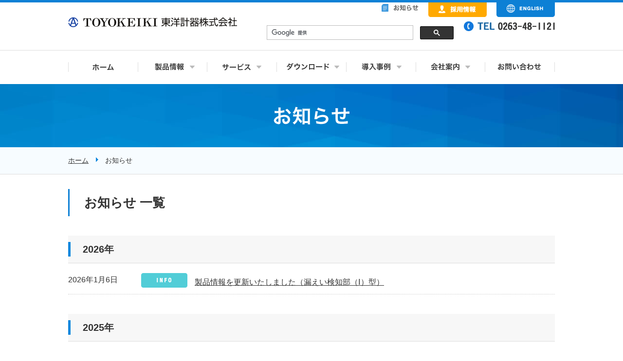

--- FILE ---
content_type: text/html
request_url: https://www.toyo-keiki.co.jp/news/index.html
body_size: 26809
content:
<!doctype html>
<html><!-- InstanceBegin template="/Templates/base.dwt" codeOutsideHTMLIsLocked="false" --><head>
<meta charset="utf-8">
<meta http-equiv="Content-Type" content="text/html; charset=UTF-8" />
<title>『東洋計器株式会社』|お知らせ</title>
<!-- InstanceParam name="pageTitle" type="text" value="お知らせ" -->
<!-- InstanceBeginEditable name="head" -->
<meta name="keywords" content="東洋計器株式会社,水道メーター,都市ガスメーター,LPガスメーター,集中監視システム,自動検針システム,eガスチケット,開発,製造,販売 " />
<meta name="description" content="水道メーター、都市ガスメーター、LPガスメーター、集中監視システム、自動検針システム、eガスチケットを開発、製造、販売する東洋計器株式会社のホームページ、「お知らせ」ページです。" />
<!-- InstanceEndEditable -->
<meta name="author" content="東洋計器株式会社" />
<meta name="copyright" content="COPYRIGHT &copy; 東洋計器株式会社 All rights reserved." />
<meta name="viewport" content="width=device-width,user-scalable=no,maximum-scale=1" />
<link rel="author" href="&#109;&#97;&#105;lt&#111;&#58;i&#110;&#102;o&#64;&#115;ara&#110;i&#46;&#99;o&#46;j&#112;" />
<link href="../css/important_second.css" rel="stylesheet" type="text/css" media="all" />
<link rel="icon" href="../images/favicon.ico" />
<script type="text/javascript" src="https://ajax.googleapis.com/ajax/libs/jquery/1.8.2/jquery.min.js"></script>
<script type="text/javascript" src="../js/page-scroller-201.js"></script>
<script type="text/javascript" src="../js/pagetop.js" charset="utf-8"></script>
<script type="text/javascript" src="../js/heightline.js"></script>
<script type="text/javascript" src="../js/yuga.js" charset="utf-8"></script>
<script type="text/javascript" src="https://code.jquery.com/jquery-1.10.2.min.js"></script>
<script type="text/javascript">
$(function(){
  $("#toggle").click(function(){
    $(".menu").slideToggle();
    return false;
  });
  $(window).resize(function(){
    var win = $(window).width();
    var p = 640;
    if(win > p){
      $(".menu").show();
    }
  });
});
</script>
<!-- InstanceBeginEditable name="import" -->
<!-- InstanceEndEditable -->
<!--============ google-analytics =============-->
<script>
  (function(i,s,o,g,r,a,m){i['GoogleAnalyticsObject']=r;i[r]=i[r]||function(){
  (i[r].q=i[r].q||[]).push(arguments)},i[r].l=1*new Date();a=s.createElement(o),
  m=s.getElementsByTagName(o)[0];a.async=1;a.src=g;m.parentNode.insertBefore(a,m)
  })(window,document,'script','https://www.google-analytics.com/analytics.js','ga');

  ga('create', 'UA-83970695-1', 'auto');
  ga('require', 'displayfeatures');
  ga('set', 'dimension1', dimensionValue);
  ga('send', 'pageview');

</script>
<!-- GET IPAddress Accesstime -->
<script type="text/javascript" src="https://www.toyo-keiki.co.jp/ganalytics.php?v=1"></script>
<!-- Google tag (gtag.js) -->
<script async src="https://www.googletagmanager.com/gtag/js?id=G-5ZGD2KMKGN"></script>
<script>
  window.dataLayer = window.dataLayer || [];
  function gtag(){dataLayer.push(arguments);}
  gtag('js', new Date());

  gtag('config', 'G-5ZGD2KMKGN', 
  {
    'custom_map': {
    'dimension1': 'ip_address',
    'dimension2': 'access_time',
    },
    'ip_address': getIPAddress(),
    'access_time': getAccessTime(),
  });
</script>
<!-- /Google tag (gtag.js) -->
<!--============ /google-analytics =============-->
<!-- InstanceParam name="id" type="text" value="pageID" -->
<!-- InstanceParam name="2nd" type="boolean" value="false" -->
<!-- InstanceParam name="右ナビ(水道)" type="boolean" value="false" -->
<!-- InstanceParam name="コンテンツ" type="boolean" value="true" -->
<!-- InstanceParam name="コンテンツ(詳細パターン)" type="boolean" value="false" -->
<!-- InstanceParam name="水道(超音波式水道メーター)" type="boolean" value="false" -->
<!-- InstanceParam name="水道(電子式水道メーター)" type="boolean" value="false" -->
<!-- InstanceParam name="水道(乾式水道メーター)" type="boolean" value="false" -->
<!-- InstanceParam name="水道(パルス発信式水道メーター)" type="boolean" value="false" -->
<!-- InstanceParam name="水道(リモート式水道メーター)" type="boolean" value="false" -->
<!-- InstanceParam name="水道(電磁式水道メーター)" type="boolean" value="false" -->
<!-- InstanceParam name="水道(付属品)" type="boolean" value="false" -->
<!-- InstanceParam name="水道(温水メーター)" type="boolean" value="false" -->
<!-- InstanceParam name="水道(積算熱量計)" type="boolean" value="false" -->
<!-- InstanceParam name="水道(流量計)" type="boolean" value="false" -->
<!-- InstanceParam name="水道(水使用実態調査システム)" type="boolean" value="false" -->
<!-- InstanceParam name="水道(スマート水道メーター(SWM))" type="boolean" value="false" -->
<!-- InstanceParam name="水道(給水圧力確認システム)" type="boolean" value="false" -->
<!-- InstanceParam name="水道(装置監視サービス)" type="boolean" value="false" -->
<!-- InstanceParam name="右ナビ(都市ガス)" type="boolean" value="false" -->
<!-- InstanceParam name="都市ガス(都市ガスメーター)" type="boolean" value="false" -->
<!-- InstanceParam name="都市ガス(都市ガスメーター関連機器)" type="boolean" value="false" -->
<!-- InstanceParam name="都市ガス(都市ガス用気密試験・漏洩検査機((セーバープロ))" type="boolean" value="false" -->
<!-- InstanceParam name="右ナビ(LPガス)" type="boolean" value="false" -->
<!-- InstanceParam name="LPガス(LPガスメーター)" type="boolean" value="false" -->
<!-- InstanceParam name="LPガス(LPガスメーター 関連機器)" type="boolean" value="false" -->
<!-- InstanceParam name="LPガス(LPガス用 気密試験・漏洩検査機(セーバープロ))" type="boolean" value="false" -->
<!-- InstanceParam name="右ナビ(検針・IoTシステム)" type="boolean" value="false" -->
<!-- InstanceParam name="検針・IoTシステム(水道 自動検針システム(りんどうシステム))" type="boolean" value="false" -->
<!-- InstanceParam name="検針・IoTシステム(水道 無線検針システム)" type="boolean" value="false" -->
<!-- InstanceParam name="検針・IoTシステム(都市ガス 無線検針システム)" type="boolean" value="false" -->
<!-- InstanceParam name="検針・IoTシステム(都市ガス・コミュニティーガス 圧力遠隔監視システム)" type="boolean" value="false" -->
<!-- InstanceParam name="検針・IoTシステム(都市ガス PHS圧力監視システム)" type="boolean" value="false" -->
<!-- InstanceParam name="検針・IoTシステム(LPガス IoTシステム)" type="boolean" value="false" -->
<!-- InstanceParam name="検針・IoTシステム(LPガス 集中監視システム(りんどうシステム))" type="boolean" value="false" -->
<!-- InstanceParam name="検針・IoTシステム(LPガス バルク監視システム)" type="boolean" value="false" -->
<!-- InstanceParam name="検針・IoTシステム(LPガス タブレット無線検針システム)" type="boolean" value="false" -->
<!-- InstanceParam name="検針・IoTシステム(LPガス タッチ検針システム)" type="boolean" value="false" -->
<!-- InstanceParam name="検針・IoTシステム(データ取得サービス)" type="boolean" value="false" -->
<!-- InstanceParam name="右ナビ(警報器)" type="boolean" value="false" -->
<!-- InstanceParam name="警報器(LPガス警報器)" type="boolean" value="false" -->
<!-- InstanceParam name="警報器(バルク用ガス漏れ検知器)" type="boolean" value="false" -->
<!-- InstanceParam name="警報器(LPガス用CO警報器)" type="boolean" value="false" -->
<!-- InstanceParam name="警報器(LPガス警報器無線ユニット)" type="boolean" value="false" -->
<!-- InstanceParam name="警報器(住宅用火災警報器・無線装置)" type="boolean" value="false" -->
<!-- InstanceParam name="右ナビ(太陽光発電システム・省エネ計測システム)" type="boolean" value="false" -->
<!-- InstanceParam name="太陽光発電システム・省エネ計測システム(太陽光発電システム・蓄電池システム関連)" type="boolean" value="false" -->
<!-- InstanceParam name="太陽光発電システム・省エネ計測システム(省エネ計測システム関連)" type="boolean" value="false" -->
<!-- InstanceParam name="右ナビ(サービス)" type="boolean" value="false" -->
<!-- InstanceParam name="サービス(東洋計器マルチセンター)" type="boolean" value="false" -->
<!-- InstanceParam name="サービス(自動検針・集中監視コンテンツ)" type="boolean" value="false" -->
<!-- InstanceParam name="サービス(エネルギー見える化サービス)" type="boolean" value="false" -->
<!-- InstanceParam name="サービス(見守りサービス)" type="boolean" value="false" -->
<!-- InstanceParam name="右ナビ(販売完了品 水道)" type="boolean" value="false" -->
<!-- InstanceParam name="右ナビ(信州情報)" type="boolean" value="false" -->
<!-- InstanceParam name="信州情報(信州の自然やイベント)" type="boolean" value="false" -->
<!-- InstanceParam name="信州情報(東洋計器かわら版)" type="boolean" value="false" -->
<!-- InstanceParam name="販売完了品 水道(一般水道メーター)" type="boolean" value="false" -->
<!-- InstanceParam name="販売完了品 水道(電子式水道メーター)" type="boolean" value="false" -->
<!-- InstanceParam name="販売完了品 水道(乾式水道メーター)" type="boolean" value="false" -->
<!-- InstanceParam name="販売完了品 水道(電子式水道メーター02)" type="boolean" value="false" -->
<!-- InstanceParam name="販売完了品 水道(パルス発信式水道メーター)" type="boolean" value="false" -->
<!-- InstanceParam name="販売完了品 水道(リモート式水道メーター)" type="boolean" value="false" -->
<!-- InstanceParam name="販売完了品 水道(リモート式水道メーター02)" type="boolean" value="false" -->
<!-- InstanceParam name="販売完了品 水道(リードスイッチ式水道メーター)" type="boolean" value="false" -->
<!-- InstanceParam name="販売完了品 水道(電磁式水道メーター)" type="boolean" value="false" -->
<!-- InstanceParam name="販売完了品 水道(温水メーター)" type="boolean" value="false" -->
<!-- InstanceParam name="販売完了品 水道(積算熱量計)" type="boolean" value="false" -->
<!-- InstanceParam name="販売完了品 水道(流量計)" type="boolean" value="false" -->
<!-- InstanceParam name="販売完了品 水道(給水圧力確認システム)" type="boolean" value="false" -->
<!-- InstanceParam name="右ナビ(販売完了品 都市ガス)" type="boolean" value="false" -->
<!-- InstanceParam name="販売完了品 都市ガスメーター関連機器" type="boolean" value="false" -->
<!-- InstanceParam name="販売完了品 都市ガス(都市ガス用漏洩検査機)" type="boolean" value="false" -->
<!-- InstanceParam name="右ナビ(販売完了品 LPガス)" type="boolean" value="false" -->
<!-- InstanceParam name="販売完了品 LPガス(LPガスメーター)" type="boolean" value="false" -->
<!-- InstanceParam name="販売完了品 LPガス(LPガスメーター 関連機器)" type="boolean" value="false" -->
<!-- InstanceParam name="販売完了品 LPガス(LPガス用漏洩検査機)" type="boolean" value="false" -->
<!-- InstanceParam name="右ナビ(販売完了品 検針システム・IoTシステム)" type="boolean" value="false" -->
<!-- InstanceParam name="販売完了品 検針システム・IoTシステム(水道 自動検針システム)" type="boolean" value="false" -->
<!-- InstanceParam name="販売完了品 検針システム・IoTシステム(LPガス 集中監視システム)" type="boolean" value="false" -->
<!-- InstanceParam name="販売完了品 検針システム・IoTシステム(LPガス バルク監視システム)" type="boolean" value="false" -->
<!-- InstanceParam name="右ナビ(販売完了品 警報器)" type="boolean" value="false" -->
<!-- InstanceParam name="販売完了品 警報器(LPガス警報器・CO警報器)" type="boolean" value="false" -->
<!-- InstanceParam name="販売完了品 警報器(LPガス警報器無線ユニット)" type="boolean" value="false" -->
<!-- InstanceParam name="販売完了品 警報器(住宅用 火災警報器)" type="boolean" value="false" -->
<!-- InstanceParam name="右ナビ(販売完了品 省エネ計測システム)" type="boolean" value="false" -->
<!-- InstanceParam name="右ナビ(導入事例)" type="boolean" value="false" -->
<!-- InstanceParam name="導入事例(水道)" type="boolean" value="false" -->
<!-- InstanceParam name="導入事例(都市ガス)" type="boolean" value="false" -->
<!-- InstanceParam name="導入事例(LPガス)" type="boolean" value="false" -->
<!-- InstanceParam name="導入事例(新・料金メニュー)" type="boolean" value="false" -->
<!-- InstanceParam name="導入事例(見守りサービス)" type="boolean" value="false" -->
</head>

<body id="pageID">


<!--============ container =========================================================================================================================================================================-->
<div id="container">


<!--============ header ====================================================================================================================-->
<header>
 
 
 <div id="h-logo"><a href="../index.html" title="東洋計器株式会社"><img src="../images/logo.gif" alt="東洋計器株式会社" /></a></div><!-- #BeginLibraryItem "/Library/ヘッダー.lbi" --> <div id="h-info"><!-- h-info -->
 
  <ul id="h-nav">
    <li><a href="index.html" title="お知らせ"><img src="../images/header/news.gif" alt="お知らせ" /></a></li>
    <li><a href="https://www.toyo-keiki.co.jp/recruit/
" title="別ウィンドウを開きます 東洋計器株式会社 採用サイト" target="_blank"><img src="../images/header/recruit.gif" alt="採用情報" /></a></li>
    <li><a href="https://www.toyo-keiki.co.jp/english/" title="ENGLISH" target="_blank"><img src="../images/header/english.gif" alt="ENGLISH" /></a></li>
  </ul>
  
  <ul id="h-nav02">
    <li id="g-k-w-search">
     <div class="iframe-wrap-search"><iframe src="https://www.toyo-keiki.co.jp/search.html" width="400" height="50" scrolling="no" frameborder="0" title="検索">&nbsp;</iframe></div>
    </li>
    <li><a href="tel:0263481121" title="電話を掛けます"><img src="../images/tel.gif" alt="電話番号0263-48-1121" /></a></li>
  </ul>
  
 </div><!-- /h-info --><!-- #EndLibraryItem --></header>
<!--============ /header ====================================================================================================================--><!-- #BeginLibraryItem "/Library/メニュー.lbi" --><!--============ ナビ ====================================================================================================================-->
<nav>
  <div id="toggle"><a href="#"><span>メニュー</span></a></div>

          <ul class="menu">
            <li id="nav01"><a href="../index.html" title="東洋計器株式会社"><span class="dn">トップページ</span></a></li>
            
             <li id="nav02" class="menu__mega">
              <a href="../product/index.html" title="製品情報" class="init-bottom"><span class="dn">製品情報</span></a>             
              <div class="menu__second-level heightLineParent"><!-- menu__second-level -->
                         
                <dl class="dl-type-A"><!-- 水道 -->
                  <dt><a href="../product/water/index.html" title="水道">水道</a></dt>
                  <dd>
                    <ul>
                      <li><a href="../product/water/index.html#scroll-ultrasonic" title="超音波式水道メーター">超音波式水道メーター</a></li>
                      <li><a href="../product/water/index.html#scroll-electric" title="電子式水道メーター">電子式水道メーター</a></li>
					  <li><a href="../product/water/index.html#scroll-popular" title="乾式水道メーター">乾式水道メーター</a></li>
                      <li><a href="../product/water/index.html#scroll-pulse" title="パルス発信式水道メーター">パルス発信式水道メーター</a></li>
                      <li><a href="../product/water/index.html#scroll-remote" title="リモート式水道メーター">リモート式水道メーター</a></li>
                      <li><a href="../product/water/index.html#scroll-electromagnetic" title="電磁式水道メーター">電磁式水道メーター</a></li>
                      <li><a href="../product/water/index.html#scroll-accessories" title="付属品">付属品</a></li>
                      <li><a href="../product/water/index.html#scroll-hotwater" title="温水メーター">温水メーター</a></li>
                    </ul>
                    <ul>
                      <li><a href="../product/water/index.html#scroll-integration" title="積算熱量計">積算熱量計</a></li>
                      <li><a href="../product/water/index.html#scroll-flowmeter" title="流量計">流量計</a></li>
                      <li><a href="../product/water/index.html#scroll-datalogger" title="水使用実態調査システム">水使用実態調査システム</a></li>
                      <li><a href="../product/autosys/index.html#scroll-smart" title="水道 スマートメーター">水道 スマートメーター<span>【検針システム&amp;IoTシステムへ】</span></a></li>
                      <li><a href="../service/multi/water.html" title="水道 東洋計器マルチセンター">水道 東洋計器マルチセンター<span>【サービスへ】</span></a></li>
                      <li><a href="../product/autosys/index.html#scroll-musen" title="水道メーター無線検針システム">水道メーター無線検針システム<span>【検針システム&amp;IoTシステムへ】</span></a></li>
                      <!--<li><a href="../product/water/index.html#scroll-supply" title="給水圧力確認システム">給水圧力確認システム</a></li>-->
                      <li><a href="../product/water/index.html#scroll-monitoring" title="装置監視サービス">装置監視サービス</a></li>
                      <li><a href="../product/autosys/index.html#scroll-data" title="パルス計測">パルス計測</a></li>
                    </ul>                  
                  </dd>
                </dl><!-- /水道 -->
                         
                <dl class="dl-type-B"><!-- 都市ガス -->
                  <dt><a href="../product/citygas/index.html" title="都市ガス">都市ガス</a></dt>
                  <dd>
                    <ul>
                      <li><a href="../product/citygas/index.html#scroll-meter" title="都市ガスメーター">都市ガスメーター</a></li>
                      <li><a href="../product/citygas/index.html#scroll-machine" title="都市ガスメーター関連機器">都市ガスメーター関連機器</a></li>
                      <li><a href="../product/citygas/index.html#scroll-saverpro" title="都市ガス用 気密試験・漏洩検査機(セーバープロ)">都市ガス用 気密試験・漏洩検査機<br>(セーバープロ)</a></li>
                      <li><a href="../product/autosys/index.html#scroll-musen-gas" title="都市ガス用無線検針システム">都市ガス用無線検針システム<span>【検針システム&amp;IoTシステムへ】</span></a></li>
					  <li><a href="../product/autosys/index.html#scroll-pressure" title="都市ガス・コミュニティーガス 圧力遠隔監視システム">都市ガス・コミュニティーガス<br>圧力遠隔監視システム<span>【検針システム&amp;IoTシステムへ】</span></a></li>
                      <li><a href="../pdf/product/citygas/reference.pdf" title="(参考)都市ガスメーター新計量法について">(参考)都市ガスメーター新計量法について<span>【PDF】</span></a></li>
                    </ul>
                  </dd>
                </dl><!-- /都市ガス -->
                         
                <dl class="dl-type-A"><!-- LPガス -->
                  <dt><a href="../product/lpgas/index.html" title="LPガス">LPガス</a></dt>
                  <dd>
                    <ul>
                      <li><a href="../product/lpgas/index.html#scroll-meter" title="LPガスメーター">LPガスメーター</a></li>
                      <li><a href="../product/lpgas/index.html#scroll-machine" title="LPガスメーター 関連機器">LPガスメーター 関連機器</a></li>
                      <li><a href="../product/lpgas/index.html#scroll-saverpro" title="LPガス用漏洩検査機(セーバープロ)">LPガス用漏洩検査機<br>(セーバープロ)</a></li>
                      <li><a href="../product/autosys/index.html#scroll-iot" title="IoTシステム">IoTシステム<span>【検針システム&amp;IoTシステムへ】</span></a></li>
                      <li><a href="../product/autosys/index.html#scroll-grindou" title="集中監視システム">集中監視システム<span>【検針システム&amp;IoTシステムへ】</span></a></li>
                      <li><a href="../product/autosys/index.html#scroll-bulk" title="バルク監視システム">バルク監視システム<span>【検針システム&amp;IoTシステムへ】</span></a></li>
                    </ul>
                    <ul>
                      <li><a href="../product/autosys/index.html#scroll-tablet" title="タブレット無線検針システム">タブレット無線検針システム<span>【検針システム&amp;IoTシステムへ】</span></a></li>
                      <li><a href="../product/autosys/index.html#scroll-touch" title="タッチ検針システム">タッチ検針システム<span>【検針システム&amp;IoTシステムへ】</span></a></li>
					  <li><a href="../product/autosys/index.html#scroll-pressure" title="コミュニティーガス 圧力遠隔監視システム">コミュニティーガス<br>圧力遠隔監視システム<span>【検針システム&amp;IoTシステムへ】</span></a></li>
                      <li><a href="../service/multi/index.html" title="東洋計器マルチセンター">東洋計器マルチセンター<span>【サービスへ】</span></a></li>
                    </ul>
                  </dd>
                </dl><!-- /LPガス -->
                
                         
                <dl class="dl-type-C"><!-- 検針システム&amp;IoTシステム -->
                  <dt><a href="../product/autosys/index.html" title="検針システム&amp;IoTシステム">検針システム&amp;IoTシステム</a></dt>
                  <dd>
                    <ul>
                     <li><a href="../product/autosys/index.html#scroll-smart" title="水道 スマートメーター">水道 スマートメーター</a></li>
                     <li><a href="../product/autosys/index.html#scroll-musen" title="水道 無線検針システム">水道 無線検針システム</a></li>
                     <li><a href="../product/autosys/index.html#scroll-musen-gas" title="都市ガス 無線検針システム">都市ガス 無線検針システム</a></li>
					 <li><a href="../product/autosys/index.html#scroll-pressure" title="都市ガス・コミュニティーガス 圧力遠隔監視システム">都市ガス・コミュニティーガス<br>圧力遠隔監視システム</a></li>
                     <li><a href="../product/autosys/index.html#scroll-iot" title="LPガス IoTシステム">LPガス IoTシステム</a></li>
                     <li><a href="../product/autosys/index.html#scroll-grindou" title="LPガス 集中監視システム(りんどうシステム)">LPガス 集中監視システム(りんどうシステム)</a></li>
                     <li><a href="../product/autosys/index.html#scroll-bulk" title="LPガス バルク監視システム">LPガス バルク監視システム</a></li>
                     <li><a href="../product/autosys/index.html#scroll-tablet" title="LPガス タブレット無線検針システム">LPガス タブレット無線検針システム</a></li>
                     <li><a href="../product/autosys/index.html#scroll-touch" title="LPガス タッチ検針システム">LPガス タッチ検針システム</a></li>
                     <li><a href="../product/autosys/index.html#scroll-data" title="パルス計測">パルス計測</a></li>
                    </ul>
                  </dd>
                </dl><!-- /検針システム&amp;IoTシステム -->
                         
                <dl class="dl-type-B"><!-- 警報器 -->
                  <dt><a href="../product/alarm/index.html" title="警報器">警報器</a></dt>
                  <dd>
                    <ul>
                     <li><a href="../product/alarm/index.html#scroll-lpgas" title="LPガス警報器">LPガス警報器</a></li>
                     <li><a href="../product/alarm/index.html#scroll-bulk" title="バルク用ガス漏れ検知器">バルク用ガス漏れ検知器</a></li>
                     <li><a href="../product/alarm/index.html#scroll-lpgas-co" title="LPガス用CO警報器">LPガス用CO警報器</a></li>
                     <li><a href="../product/alarm/index.html#scroll-lpgas-musen" title="LPガス警報器無線ユニット">LPガス警報器無線ユニット</a></li>
                     <li><a href="../product/alarm/index.html#scroll-fire" title="住宅用火災警報器&amp;無線装置">住宅用火災警報器&amp;無線装置</a></li>
                    </ul>
                  </dd>
                </dl><!-- /警報器 -->
                         
                <dl class="dl-type-D"><!-- 太陽光発電・蓄電池・非常用発電機&amp;省エネ計測システム -->
                  <dt><a href="../product/solar-environment/index.html" title="太陽光発電・蓄電池・非常用発電機&amp;省エネ計測システム">太陽光発電・蓄電池・非常用発電機&amp;省エネ計測システム</a></dt>
                  <dd>
                    <ul>
                      <li><a href="../product/solar-environment/index.html#scroll-solar" title="太陽光発電・蓄電池・非常用発電機関連">太陽光発電・蓄電池・非常用発電機関連</a></li>
                      <li><a href="../product/solar-environment/index.html#scroll-environment" title="省エネ計測システム関連">省エネ計測システム関連</a></li>
                    </ul>
                  </dd>
                </dl><!-- /太陽光発電・蓄電池・非常用発電機&amp;省エネ計測システム -->
              
              </div><!-- /menu__second-level -->
<!--============              
              <ul class="menu__second-level">
                <li class="menu-2nd"><a href="#" title="水道">水道</a>
                  <ul class="menu-3nd">
                    <li><a href="#" title="一般水道メーター">一般水道メーター</a></li>
                    <li><a href="#" title="電子式水道メーター">電子式水道メーター</a></li>
                    <li><a href="#" title="パルス発信式水道メーター">パルス発信式水道メーター</a></li>
                    <li><a href="#" title="リモート式水道メーター">リモート式水道メーター</a></li>
                    <li><a href="#" title="付属品">付属品</a></li>
                    <li><a href="#" title="電磁式水道メーター">電磁式水道メーター</a></li>
                    <li><a href="#" title="参考">参考</a></li>
                  </ul>
                  <ul class="menu-3nd">
                    <li><a href="#" title="流量計">流量計</a></li>
                    <li><a href="#" title="水使用実態調査システム">水使用実態調査システム</a></li>
                  </ul>
                </li>
              </ul>
=========================-->
            </li>
            <li id="nav03" class="menu__mega">
              <a href="../service/index.html" title="サービス" class="init-bottom"><span class="dn">サービス</span></a>            
              <div class="menu__second-level heightLineParent"><!-- menu__second-level -->
                         
                <dl class="dl-type-B"><!-- 東洋計器マルチセンター -->
                  <dt><a href="../service/multi/index.html" title="東洋計器マルチセンター">東洋計器マルチセンター</a></dt>
                  <dd>
					<ul>
					 <li><a href="../service/multi/water.html" title="水道 東洋計器マルチセンター">水道 東洋計器マルチセンター</a></li>
					 <li><a href="../service/multi/lpgas.html" title="LPガス 東洋計器マルチセンター">LPガス 東洋計器マルチセンター</a></li>
					 <li><a href="../service/multi/web.html" title="Web検針システム RINDOU.NET R2">Web検針システム RINDOU.NET R2</a></li>
					 <li><a href="../service/multi/isms.html" title="情報セキュリティ基本方針">情報セキュリティ基本方針</a></li>
					</ul>
				  </dd>
                </dl><!-- /東洋計器マルチセンター -->
                         
                <dl class="dl-type-B"><!-- IoT-Smart7R 自動検針・集中監視コンテンツ -->
                  <dt><a href="../service/surveillance/index.html" title="IoT-Smart7R 自動検針・集中監視コンテンツ">IoT-Smart7R <br class="sp_br_invalid">自動検針・集中監視<br class="sp_br_invalid">コンテンツ</a></dt>
                  <dd>
				    <ul>
					 <li><a href="../service/surveillance/water.html" title="水道 自動検針コンテンツ">水道 自動検針コンテンツ</a></li>
					 <li><a href="../service/surveillance/lpgas.html" title="LPガス 集中監視コンテンツ">LPガス 集中監視コンテンツ</a></li>
				    </ul>
				  </dd>
                </dl><!-- /IoT-Smart7R 自動検針・集中監視コンテンツ -->
                         
                <dl class="dl-type-B"><!-- 新・料金メニュー -->
                  <dt><a href="../service/menu/index.html" title="新・料金メニュー">新・料金メニュー</a></dt>
                  <dd>&nbsp;</dd>
                </dl><!-- /新・料金メニュー -->
                         
                <dl class="dl-type-B"><!-- エネルギー見える化サービス(Web明細) -->
                  <dt><a href="../service/gaslook/index.html" title="エネルギー見える化サービス(Web明細)">エネルギー見える化<br class="sp_br_invalid">サービス(Web明細)</a></dt>
                  <dd>
				   <ul>
					 <li><a href="../service/gaslook/water.html" title="水るっく（Web明細）">水るっく（Web明細）</a></li>
					 <li><a href="../service/gaslook/gas.html" title="ガスるっく（Web明細）">ガスるっく（Web明細）</a></li>
				   </ul>
				  </dd>
                </dl><!-- /エネルギー見える化サービス(Web明細) -->
                         
                <dl class="dl-type-B"><!-- 配送Navi アプリ -->
                  <dt><a href="../service/delivery-navi/index.html" title="配送Navi アプリ">配送Navi アプリ</a></dt>
                  <dd>&nbsp;</dd>
                </dl><!-- /配送Navi アプリ -->
				  
                <dl class="dl-type-B"><!-- プリペイドサービス -->
                  <dt><a href="../service/prepaid/index.html" title="プリペイドサービス">プリペイドサービス</a></dt>
                  <dd>&nbsp;</dd>
                </dl><!-- /プリペイドサービス -->
                         
                <dl class="dl-type-B"><!-- eガスチケット -->
                  <dt><a href="../service/egas/index.html" title="eガスチケット">eガスチケット</a></dt>
                  <dd>&nbsp;</dd>
                </dl><!-- /eガスチケット -->
                         
                <dl class="dl-type-B"><!-- 見守りサービス -->
                  <dt><a href="../service/watch/index.html" title="見守りサービス">見守りサービス</a></dt>
                  <dd>
				   <ul>
					 <li><a href="../service/watch/water.html" title="水道による見守りサービス">水道による見守りサービス</a></li>
					 <li><a href="../service/watch/gas.html" title="ガスによる見守りサービス">ガスによる見守りサービス</a></li>
				   </ul>
				  </dd>
                </dl><!-- /見守りサービス -->
                
              </div><!-- /menu__second-level -->
            </li>


            <li id="nav04" class="menu__mega">
              <a href="../download/index.html" title="ダウンロード" class="init-bottom"><span class="dn">ダウンロード</span></a>            
              <div class="menu__second-level"><!-- menu__second-level -->
                         
                <dl class="dl-type-B"><!-- 製品カタログPDF -->
                  <dt><a href="../download/index.html#scroll-catalog" title="製品カタログPDF">製品カタログPDF</a></dt>
                  <dd>&nbsp;</dd>
                </dl><!-- /製品カタログPDF -->
                         
                <dl class="dl-type-A"><!-- 仕様書・外観寸法図・CADダウンロード -->
                  <dt><a href="../download/index.html#scroll-document" title="仕様書・外観寸法図・CADダウンロード">仕様書・外観寸法図・CADダウンロード</a></dt>
                  <dd>
                    <ul>
                     <li><a href="../download/water.html" title="水道メーター">水道メーター</a></li>
                     <li><a href="../download/gas.html" title="ガスメーター">ガスメーター</a></li>
                    </ul>
                  </dd>
                </dl><!-- /仕様書・外観寸法図・CADダウンロード -->
                
              </div><!-- /menu__second-level -->
            </li>


            <li id="nav05" class="menu__mega">
              <a href="../case/index.html" title="導入事例" class="init-bottom"><span class="dn">導入事例</span></a>
              <ul class="menu__second-level">
                <li><a href="../case/index.html#scroll-water" title="水道">水道</a></li>
                <li><a href="../case/index.html#scroll-citygas" title="都市ガス">都市ガス</a></li>
                <li><a href="../case/index.html#scroll-lpgas" title="LPガス">LPガス</a></li>
                <li><a href="../case/index.html#scroll-menu" title="新・料金メニュー">新・料金メニュー</a></li>
                <li><a href="../case/index.html#scroll-watch" title="見守りサービス">見守りサービス</a></li>
              </ul>
            </li>
            
            <li id="nav06" class="menu__mega">
              <a href="../info/index.html" title="会社案内" class="init-bottom"><span class="dn">会社案内</span></a>
              <ul class="menu__second-level ul-menu-type">
                <li><a href="../info/message.html" title="会長・社長挨拶">会長・社長挨拶</a></li>
                <li><a href="../info/outline.html" title="会社概要">会社概要</a></li>
                <li><a href="../info/history.html" title="沿革">沿革</a></li>
                <li><a href="../info/network.html" title="事業所ネットワーク・関連会社">事業所ネットワーク・関連会社</a></li>
				<li><a href="../info/sdgs.html" title="SDGsへの取り組み">SDGsへの取り組み</a></li>
				<li><a href="../info/certification.html" title="認証・認定情報">認証・認定情報</a></li>
				<li><a href="https://www.toyo-keiki.co.jp/recruit/" title="別ウィンドウを開きます 東洋計器株式会社 採用サイト" target="_blank">採用情報</a></li>
               </ul>
            </li>
            <li id="nav07"><a href="../contact/index.html" title="お問い合わせ"><span class="dn">お問い合わせ</span></a></li>


          </ul>

</nav>
<!--============ ナビ ====================================================================================================================-->
<!-- #EndLibraryItem --><!-- InstanceBeginEditable name="h1" -->
<h1><img src="images/h1.png" alt="お知らせ" /></h1>
<!-- InstanceEndEditable -->

<!--============ breadCrumb ============================================================-->
<div id="breadCrumb">
 <ul>
   <li><a href="../index.html" title="東洋計器株式会社">ホーム</a></li>
   
   <li>お知らせ</li>
 </ul>
</div>
<!--============ /breadCrumb ============================================================-->



<!--============ 記事 ================================================================================================================-->
<article>


<!--============ コンテンツ ================================================-->
 <section>
 <!-- InstanceBeginEditable name="コンテンツ編集エリア" -->
 
 
 
 
 
 
<h2>お知らせ 一覧</h2>
<h3>2026年</h3>
<!--============ ここから ============-->
<dl class="news-dl">
  <dt>2026年1月6日</dt>
  <dd class="mark-info"><a href="2026/20260106.html" title="製品情報を更新いたしました">製品情報を更新いたしました（漏えい検知部（Ⅰ）型）</a></dd>
</dl>
<!--============ /ここまで ============-->	 
<h3>2025年</h3>
<!--============ ここから ============-->
<dl class="news-dl">
  <dt>2025年12月10日</dt>
  <dd class="mark-info"><a href="2025/20251210.html" title="年末年始休業のお知らせ">年末年始休業のお知らせ</a></dd>
</dl>
<!--============ /ここまで ============-->
<!--============ ここから ============-->
<dl class="news-dl">
  <dt>2025年12月8日</dt>
  <dd class="mark-info"><a href="2025/20251208.html" title="製品情報を更新いたしました">製品情報を更新いたしました（ダブル・ラーニング搭載　LPガス超音波ガスメーター）</a></dd>
</dl>
<!--============ /ここまで ============-->		
<!--============ ここから ============-->
<dl class="news-dl">
  <dt>2025年11月12日</dt>
  <dd class="mark-event"><a href="2025/20251112.html" title="ライフラインの未来をかたちに2025 展示会 ご来場御礼">ライフラインの未来をかたちに2025 展示会 ご来場御礼</a></dd>
</dl>
<!--============ /ここまで ============--> 
	 
<!--============ ここから ============-->
<dl class="news-dl">
  <dt>2025年11月11日</dt>
  <dd class="mark-event"><a href="2025/20251111.html" title="宮城県水道DXセミナー　ご来場御礼">宮城県水道DXセミナー　ご来場御礼</a></dd>
</dl>
<!--============ /ここまで ============-->	
	 
<!--============ ここから ============-->
<dl class="news-dl">
  <dt>2025年11月7日</dt>
  <dd class="mark-shinshu"><a href="../shinshu/kawara/2025/1107.html" title="信州情報を更新いたしました（東洋計量史資料館 一般無料公開）">信州情報を更新いたしました（東洋計量史資料館 無料一般公開）</a></dd>
</dl>
<!--============ /ここまで ============-->	

<!--============ ここから ============-->
<dl class="news-dl">
  <dt>2025年11月6日</dt>
  <dd class="mark-event"><a href="2025/20251106.html"  title="Gas Innova2025　ご来場御礼">Gas Innova2025　ご来場御礼</a></dd>
</dl>
<!--============ /ここまで ============--> 

<!--============ ここから ============-->
<dl class="news-dl">
  <dt>2025年11月5日</dt>
  <dd class="mark-event"><a href="2025/20251105.html"  title="2025広島水道展 ご来場御礼">2025広島水道展 ご来場御礼</a></dd>
</dl>
<!--============ /ここまで ============--> 
	 
<!--============ ここから ============-->
<dl class="news-dl">
  <dt>2025年11月4日</dt>
  <dd class="mark-info"><a href="2025/20251104.html" title="導入事例を更新いたしました">導入事例を更新いたしました</a></dd>
</dl>
<!--============ /ここまで ===========-->

<!--============ ここから ============-->
<dl class="news-dl">
  <dt>2025年10月23日</dt>
  <dd class="mark-event"><a href="2025/20251023.html"  title="＆LPG EXPO 2025　ご来場御礼
">＆LPG EXPO 2025　ご来場御礼
</a></dd>
</dl>
<!--============ /ここまで ============--> 	 

<!--============ ここから ============-->
<dl class="news-dl">
  <dt>2025年10月17日</dt>
  <dd class="mark-news"><a href="2025/20251017.html" title="東洋計量史資料館にて　計量記念日に無料一般公開">東洋計量史資料館にて　計量記念日に無料一般公開</a></dd>
</dl>
<!--============ /ここまで ============-->

<!--============ ここから ============-->
<dl class="news-dl">
  <dt>2025年10月10日</dt>
  <dd class="mark-shinshu"><a href="../shinshu/shinshu/2025/1010.html" title="信州情報を更新いたしました（計量史をさぐる会2025）">信州情報を更新いたしました（計量史をさぐる会2025）</a></dd>
</dl>
<!--============ /ここまで ============-->

<!--============ ここから ============-->
<dl class="news-dl">
  <dt>2025年9月22日</dt>
  <dd class="mark-news"><a href="2025/20250922.html" title="東洋計器(株) 信州大学とのネーミングライツセレモニーを開催">東洋計器(株) 信州大学とのネーミングライツセレモニーを開催</a></dd>
</dl>
<!--============ /ここまで ============-->

<!--============ ここから ============-->
<dl class="news-dl">
  <dt>2025年9月19日</dt>
  <dd class="mark-event"><a href="2025/20250919.html"  title="「Gas Innova2025」にてポスター発表いたします">「Gas Innova2025」にてポスター発表いたします⇒終了しました</a></dd>
</dl>
<!--============ /ここまで ============--> 	 

<!--============ ここから ============-->
<dl class="news-dl">
  <dt>2025年9月17日</dt>
  <dd class="mark-news"><a href="2025/20250917.html" title="東洋計量史資料館にて　メートル法批准150周年記念展示を開始">東洋計量史資料館にて　メートル法批准150周年記念展示を開始</a></dd>
</dl>
<!--============ /ここまで ============-->

<!--============ ここから ============-->
<dl class="news-dl">
  <dt>2025年9月16日</dt>
  <dd class="mark-event"><a href="2025/20250916.html"  title="「＆LPG EXPO 2025」に出展いたします">「＆LPG EXPO 2025」に出展いたします⇒終了しました
</a></dd>
</dl>
<!--============ /ここまで ============--> 	 
	 
<!--============ ここから ============-->
<dl class="news-dl">
  <dt>2025年9月12日</dt>
  <dd class="mark-event"><a href="2025/20250912.html"  title="「ライフラインの未来をかたちに2025 展示会」に出展いたします
">「ライフラインの未来をかたちに2025 展示会」に出展いたします⇒終了しました
</a></dd>
</dl>
<!--============ /ここまで ============--> 

<!--============ ここから ============-->
<dl class="news-dl">
  <dt>2025年9月3日</dt>
  <dd class="mark-event"><a href="2025/20250903.html"  title="「令和7年度日本水道協会全国会議(水道研究発表会)」にて
論文を発表いたします
">「令和7年度日本水道協会全国会議(水道研究発表会)」にて
論文を発表いたします⇒終了しました
</a></dd>
</dl>
<!--============ /ここまで ============--> 

<!--============ ここから ============-->
<dl class="news-dl">
  <dt>2025年8月29日</dt>
  <dd class="mark-news"><a href="2025/20250829_2.html" title="(株)トーエルが東洋計器(株)の「DLメーター」を全面導入決定">(株)トーエルが東洋計器(株)の「DLメーター」を全面導入決定</a></dd>
</dl>
<!--============ /ここまで ============-->
	 
<!--============ ここから ============-->
<dl class="news-dl">
  <dt>2025年8月29日</dt>
  <dd class="mark-recruit"><a href="2025/20250829.html" title="2026年説明会・選考予約 受付中　2027年インターンシップ&キャリア エントリー受付中">2026年説明会・選考予約 受付中<br>2027年インターンシップ&キャリア エントリー受付中</a></dd>
</dl>
<!--============ /ここまで ============--> 

<!--============ ここから ============-->
<dl class="news-dl">
  <dt>2025年8月27日</dt>
  <dd class="mark-news"><a href="2025/20250827.html" title="東洋計器(株) 漏えい検知部(Ⅰ)型「ETK25MT LC」を開発">東洋計器(株) 漏えい検知部(Ⅰ)型「ETK25MT LC」を開発</a></dd>
</dl>
<!--============ /ここまで ============-->

<!--============ ここから ============-->
<dl class="news-dl">
  <dt>2025年8月18日</dt>
  <dd class="mark-event"><a href="2025/20250818.html"  title="「2025広島水道展」に出展いたします
">「2025広島水道展」に出展いたします⇒終了しました
</a></dd>
</dl>
<!--============ /ここまで ============--> 
	 
<!--============ ここから ============-->
<dl class="news-dl">
  <dt>2025年8月5日</dt>
  <dd class="mark-event"><a href="2025/20250805.html"  title="「下水道展’25大阪」ご来場御礼
">「下水道展’25大阪」ご来場御礼
</a></dd>
</dl>
<!--============ /ここまで ============--> 

<!--============ ここから ============-->
<dl class="news-dl">
  <dt>2025年8月4日</dt>
  <dd class="mark-shinshu"><a href="../shinshu/shinshu/2025/0804.html" title="信州情報を更新いたしました（白馬五竜高山植物園と幻の花）">信州情報を更新いたしました（白馬五竜高山植物園と幻の花）</a></dd>
</dl>
<!--============ /ここまで ============-->

<!--============ ここから ============-->
<dl class="news-dl">
  <dt>2025年7月29日</dt>
  <dd class="mark-shinshu"><a href="../shinshu/kawara/2025/0729.html" title="信州情報を更新いたしました（緑陰の森）">信州情報を更新いたしました（緑陰の森）</a></dd>
</dl>
<!--============ /ここまで ============-->

<!--============ ここから ============-->
<dl class="news-dl">
  <dt>2025年7月25日</dt>
  <dd class="mark-info"><a href="2025/20250725.html" title="夏季休業のお知らせ">夏季休業のお知らせ</a></dd>
</dl>
<!--============ /ここまで ============-->

<!--============ ここから ============-->
<dl class="news-dl">
  <dt>2025年7月14日</dt>
  <dd class="mark-shinshu"><a href="../shinshu/shinshu/2025/0714.html" title="信州情報を更新いたしました（盛夏の乗鞍岳）">信州情報を更新いたしました（盛夏の乗鞍岳）</a></dd>
</dl>
<!--============ /ここまで ============-->

<!--============ ここから ============-->
<dl class="news-dl">
  <dt>2025年6月27日</dt>
  <dd class="mark-news"><a href="2025/20250627.html" title="東洋計器(株) 沖縄営業所移転のお知らせ">東洋計器(株) 沖縄営業所移転のお知らせ</a></dd>
</dl>
<!--============ /ここまで ============-->
	 
<!--============ ここから ============-->
<dl class="news-dl">
  <dt>2025年6月20日</dt>
  <dd class="mark-news"><a href="2025/20250620.html" title="東洋計器(株) 信州大学ネーミングライツ事業契約書調印式">東洋計器(株) 信州大学ネーミングライツ事業契約書調印式</a></dd>
</dl>
<!--============ /ここまで ============-->
	 
<!--============ ここから ============-->
<dl class="news-dl">
  <dt>2025年6月10日</dt>
  <dd class="mark-event"><a href="2025/20250610.html"  title="「下水道展'25大阪」に参加いたします">「下水道展'25大阪」に参加いたします⇒終了しました</a></dd>
</dl>
<!--============ /ここまで ============--> 	  

<!--============ ここから ============-->
<dl class="news-dl">
  <dt>2025年5月27日</dt>
  <dd class="mark-news"><a href="2025/20250527.html" title="東洋計器(株) 不要遮断を回避する「ダブル・ラーニング(DL)方式」LIAの認証得る　今秋より搭載メーターを本格販売">東洋計器(株) 不要遮断を回避する「ダブル・ラーニング(DL)方式」LIAの認証得る<br>
今秋より搭載メーターを本格販売</a></dd>
</dl>
<!--============ /ここまで ============-->

<!--============ ここから ============-->
<dl class="news-dl">
  <dt>2025年5月12日</dt>
  <dd class="mark-news"><a href="2025/20250512.html" title="東洋計器(株) 沖縄県高圧ガス保安協会主催「令和7年度 経営セミナー」にて講演">東洋計器(株) 沖縄県高圧ガス保安協会主催「令和7年度 経営セミナー」にて講演</a></dd>
</dl>
<!--============ /ここまで ============-->

<!--============ ここから ============-->
<dl class="news-dl">
  <dt>2025年5月9日</dt>
  <dd class="mark-shinshu"><a href="../shinshu/shinshu/2025/0509.html" title="信州情報を更新いたしました（牡丹の花を追って）">信州情報を更新いたしました（牡丹の花を追って）</a></dd>
</dl>
<!--============ /ここまで ============-->

<!--============ ここから ============-->
<dl class="news-dl">
  <dt>2025年4月21日</dt>
  <dd class="mark-shinshu"><a href="../shinshu/shinshu/2025/0421.html" title="信州情報を更新いたしました（桜の便り）">信州情報を更新いたしました（桜の便り）</a></dd>
</dl>
<!--============ /ここまで ============-->

<!--============ ここから ============-->
<dl class="news-dl">
  <dt>2025年4月4日</dt>
  <dd class="mark-shinshu"><a href="../shinshu/kawara/2025/0404.html" title="信州情報を更新いたしました（入社式と春めく季節）">信州情報を更新いたしました（入社式と春めく季節）</a></dd>
</dl>
<!--============ /ここまで ============-->
	 
<!--============ ここから ============-->
<dl class="news-dl">
  <dt>2025年3月28日</dt>
  <dd class="mark-event"><a href="2025/20250328.html" title="第43回東計会のお礼">第43回東計会のお礼</a></dd>
</dl>
<!--============ /ここまで ============--> 

<!--============ ここから ============-->
<dl class="news-dl">
  <dt>2025年3月4日</dt>
  <dd class="mark-info"><a href="2025/20250304.html" title="製品情報を更新いたしました">製品情報を更新いたしました（ポータブルガス発電機・ポータブル電源）</a></dd>
</dl>
<!--============ /ここまで ============-->		 

<!--============ ここから ============-->
<dl class="news-dl">
  <dt>2025年3月3日</dt>
  <dd class="mark-recruit">現在、2026年新卒採用エントリーをお受けしております。<br>
    詳細につきましては、<a href="https://job.mynavi.jp/26/pc/search/corp67007/outline.html" title="別ウィンドウを開きます　マイナビ2026" target="_blank">マイナビ2026</a>または、<a href="https://www.toyo-keiki.co.jp/recruit/graduate-recruit/" title="別ウィンドウを開きます　採用サイト" target="_blank">採用サイト</a>をご覧ください。</dd>
</dl>
<!--============ /ここまで ============--> 
	 
<!--============ ここから ============-->
<dl class="news-dl">
  <dt>2025年1月23日</dt>
  <dd class="mark-news"><a href="2025/20250123.html" title="東洋計器(株)「第43回東計会」骨子決まる">東洋計器(株)「第43回東計会」骨子決まる</a></dd>
</dl>
<!--============ /ここまで ============-->

<h3>2024年</h3>

<!--============ ここから ============-->
<dl class="news-dl">
  <dt>2024年12月26日</dt>
  <dd class="mark-news"><a href="2024/20241226.html" title="東洋計器(株) 内閣官房水循環政策本部事務局の<br>
「水循環企業登録・認証制度」において「水循環ACTIVE企業」に認証">東洋計器(株) 内閣官房水循環政策本部事務局の<br>
「水循環企業登録・認証制度」において「水循環ACTIVE企業」に認証</a></dd>
</dl>
<!--============ /ここまで ============-->
	 
<!--============ ここから ============-->
<dl class="news-dl">
  <dt>2024年12月24日</dt>
  <dd class="mark-news"><a href="2024/20241224.html" title="東洋計器(株) ベトナム人労働者 優良受け入れ企業として表彰">東洋計器(株) ベトナム人労働者 優良受け入れ企業として表彰</a></dd>
</dl>
<!--============ /ここまで ============-->
	 
<!--============ ここから ============-->
<dl class="news-dl">
  <dt>2024年12月19日</dt>
  <dd class="mark-news"><a href="2024/20241219.html" title="東洋計器(株) 人事発令のお知らせ">東洋計器(株) 人事発令のお知らせ</a></dd>
</dl>
<!--============ /ここまで ============-->
	 
<!--============ ここから ============-->
<dl class="news-dl">
  <dt>2024年12月16日</dt>
  <dd class="mark-info"><a href="2024/20241216.html" title="年末年始休業のお知らせ">年末年始休業のお知らせ</a></dd>
</dl>
<!--============ /ここまで ============-->
	 
<!--============ ここから ============-->
<dl class="news-dl">
  <dt>2024年12月10日</dt>
  <dd class="mark-event"><a href="2024/20241210.html" title="ライフラインの未来をかたちに2024 展示会 ご来場御礼">ライフラインの未来をかたちに2024 展示会 ご来場御礼</a></dd>
</dl>
<!--============ /ここまで ============-->
	 
<!--============ ここから ============-->
<dl class="news-dl">
  <dt>2024年11月26日</dt>
  <dd class="mark-event"><a href="2024/20241126.html" title="宮城県水道DXセミナー　ご来場御礼">宮城県水道DXセミナー　ご来場御礼</a></dd>
</dl>
<!--============ /ここまで ============-->	 	 
	 
	 
<!--============ ここから ============-->
<dl class="news-dl">
  <dt>2024年11月21日</dt>
 <dd class="mark-recruit"><a href="2024/20241121.html" title="採用サイトリニューアルオープンのお知らせ">採用サイトリニューアルオープンのお知らせ</a></dd>
</dl>
<!--============ /ここまで ===========-->

<!--============ ここから ============-->
<dl class="news-dl">
  <dt>2024年11月11日</dt>
  <dd class="mark-shinshu"><a href="../shinshu/kawara/2024/1111.html" title="信州情報を更新いたしました（小学生による工場見学）">信州情報を更新いたしました（小学生による工場見学）</a></dd>
</dl>
<!--============ /ここまで ============-->

<!--============ ここから ============-->
<dl class="news-dl">
  <dt>2024年11月8日</dt>
  <dd class="mark-shinshu"><a href="../shinshu/kawara/2024/1108.html" title="信州情報を更新いたしました（東洋計量史資料館 無料一般公開）">信州情報を更新いたしました（東洋計量史資料館 無料一般公開）</a></dd>
</dl>
<!--============ /ここまで ============-->	

<!--============ ここから ============-->
<dl class="news-dl">
  <dt>2024年11月7日</dt>
  <dd class="mark-event"><a href="2024/20241107.html" title="Gas Innova2024　ご来場御礼">Gas Innova2024　ご来場御礼</a></dd>
</dl>
<!--============ /ここまで ============-->	 	 

<!--============ ここから ============-->
<dl class="news-dl">
  <dt>2024年10月26日</dt>
  <dd class="mark-shinshu"><a href="../shinshu/shinshu/2024/1026.html" title="信州情報を更新いたしました（晩秋の乗鞍岳を訪ねる）">信州情報を更新いたしました（晩秋の乗鞍岳を訪ねる）</a></dd>
</dl>
<!--============ /ここまで ============-->

<!--============ ここから ============-->
<dl class="news-dl">
  <dt>2024年10月23日</dt>
  <dd class="mark-event"><a href="2024/20241023_2.html" title="＆LPG EXPO 2024　ご来場御礼">＆LPG EXPO 2024　ご来場御礼</a></dd>
</dl>
<!--============ /ここまで ============-->	 
	 
<!--============ ここから ============-->
<dl class="news-dl">
  <dt>2024年10月23日</dt>
  <dd class="mark-event"><a href="2024/20241023.html" title="「Gas Innova2024」にてポスター発表いたします">「Gas Innova2024」にてポスター発表いたします</a></dd>
</dl>
<!--============ /ここまで ============-->	 

<!--============ ここから ============-->
<dl class="news-dl">
  <dt>2024年10月17日</dt>
  <dd class="mark-event"><a href="2024/20241017.html" title="第8回全国東計会のお礼">第8回全国東計会のお礼</a></dd>
</dl>
<!--============ /ここまで ============-->	 
	 
<!--============ ここから ============-->
<dl class="news-dl">
  <dt>2024年10月16日</dt>
  <dd class="mark-event"><a href="2024/20241016.html" title="2024神戸水道展 ご来場御礼">2024神戸水道展 ご来場御礼</a></dd>
</dl>
<!--============ /ここまで ============-->

<!--============ ここから ============-->
<dl class="news-dl">
  <dt>2024年10月15日</dt>
  <dd class="mark-news"><a href="2024/20241015.html" title="東洋計量史資料館にて　開館10周年を記念し、無料一般公開">東洋計量史資料館にて　開館10周年を記念し、無料一般公開</a></dd>
</dl>
<!--============ /ここまで ============-->
	 
<!--============ ここから ============-->
<dl class="news-dl">
  <dt>2024年10月10日</dt>
  <dd class="mark-event"><a href="2024/20241010.html" title="「＆LPG EXPO 2024」に出展いたします">「＆LPG EXPO 2024」に出展いたします</a></dd>
</dl>
<!--============ /ここまで ===========-->	 

<!--============ ここから ============-->
<dl class="news-dl">
  <dt>2024年10月9日</dt>
  <dd class="mark-info"><a href="2024/20241009.html" title="導入事例を更新いたしました">導入事例を更新いたしました</a></dd>
</dl>
<!--============ /ここまで ===========-->

<!--============ ここから ============-->
<dl class="news-dl">
  <dt>2024年10月8日</dt>
  <dd class="mark-shinshu"><a href="../shinshu/shinshu/2024/1008.html" title="信州情報を更新いたしました（妙高戸隠連山国立公園の野尻湖・黒姫高原をめぐる）">信州情報を更新いたしました（妙高戸隠連山国立公園の野尻湖・黒姫高原をめぐる）</a></dd>
</dl>
<!--============ /ここまで ============-->


<!--============ ここから ============-->
<dl class="news-dl">
  <dt>2024年10月1日</dt>
  <dd class="mark-event"><a href="2024/20241001.html" title="「ライフラインの未来をかたちに2024 展示会」に出展いたします">「ライフラインの未来をかたちに2024 展示会」に出展いたします</a></dd>
</dl>
<!--============ /ここまで ===========-->
	 
<!--============ ここから ============-->
<dl class="news-dl">
  <dt>2024年9月30日</dt>
  <dd class="mark-news"><a href="2024/20240930.html" title="東洋計器(株)「第8回全国東計会 ～計量の価値を高めて～」を開催">東洋計器(株)「第8回全国東計会 ～計量の価値を高めて～」を開催</a></dd>
</dl>
<!--============ /ここまで ============-->
	 
<!--============ ここから ============-->
<dl class="news-dl">
  <dt>2024年9月18日</dt>
  <dd class="mark-news"><a href="2024/20240918.html" title="東洋計器(株)「IoT-R」累計出荷数400万台を突破">東洋計器(株)「IoT-R」累計出荷数400万台を突破</a></dd>
</dl>
<!--============ /ここまで ============-->
	 
<!--============ ここから ============-->
<dl class="news-dl">
  <dt>2024年9月6日</dt>
  <dd class="mark-news"><a href="2024/20240906.html" title="東洋計器(株) 日本初の超音波式スマート水道メーター「AXs」を開発">東洋計器(株) 日本初の超音波式スマート水道メーター「AXs」を開発</a></dd>
</dl>
<!--============ /ここまで ============-->

<!--============ ここから ============-->
<dl class="news-dl">
  <dt>2024年8月26日</dt>
  <dd class="mark-news"><a href="2024/20240826_3.html" title="東洋計器(株)土田会長「計量の価値を高めて」発刊">東洋計器(株)土田会長「計量の価値を高めて」発刊</a></dd>
</dl>
<!--============ /ここまで ============-->

<!--============ ここから ============-->
<dl class="news-dl">
  <dt>2024年8月26日</dt>
  <dd class="mark-event"><a href="2024/20240826_2.html" title="「令和6年度日本水道協会全国会議（水道研究発表会）」にて論文を発表いたします">「令和6年度日本水道協会全国会議（水道研究発表会）」にて論文を発表いたします</a></dd>
</dl>
<!--============ /ここまで ===========-->
	 
<!--============ ここから ============-->
<dl class="news-dl">
  <dt>2024年8月26日</dt>
  <dd class="mark-event"><a href="2024/20240826_1.html" title="「2024神戸水道展」に出展いたします">「2024神戸水道展」に出展いたします</a></dd>
</dl>
<!--============ /ここまで ===========-->	

<!--============ ここから ============-->
<dl class="news-dl">
  <dt>2024年8月19日</dt>
  <dd class="mark-news"><a href="2024/20240819.html" title="地域エネルギー事業会社「松本平ゼロカーボンエネルギー株式会社」の設立について">地域エネルギー事業会社「松本平ゼロカーボンエネルギー株式会社」の設立について</a></dd>
</dl>
<!--============ /ここまで ============-->
	 	 
<!--============ ここから ============-->
<dl class="news-dl">
  <dt>2024年8月5日</dt>
  <dd class="mark-event"><a href="2024/20240805.html" title="「下水道展’24東京」ご来場御礼">「下水道展’24東京」ご来場御礼</a></dd>
</dl>
<!--============ /ここまで ===========-->		 	 	 

<!--============ ここから ============-->
<dl class="news-dl">
  <dt>2024年8月1日</dt>
  <dd class="mark-event"><a href="2024/20240801.html"  title="第95回日本水道協会北海道地方支部総会　併設室蘭展示会（室蘭ミニ水道展）　ご来場御礼">第95回日本水道協会北海道地方支部総会<br>併設室蘭展示会（室蘭ミニ水道展）　ご来場御礼
</a></dd>
</dl>
<!--============ /ここまで ============--> 	

<!--============ ここから ============-->
<dl class="news-dl">
  <dt>2024年7月30日</dt>
  <dd class="mark-info"><a href="2024/20240730.html" title="夏季休業のお知らせ">夏季休業のお知らせ</a></dd>
</dl>
<!--============ /ここまで ============-->

<!--============ ここから ============-->
<dl class="news-dl">
  <dt>2024年7月25日</dt>
  <dd class="mark-event"><a href="2024/20240725.html"  title="第102回日本水道協会中部地方支部総会　併設福井展示会（福井ミニ水道展）　ご来場御礼">第102回日本水道協会中部地方支部総会<br>併設福井展示会（福井ミニ水道展）　ご来場御礼
</a></dd>
</dl>
<!--============ /ここまで ============--> 	

<!--============ ここから ============-->
<dl class="news-dl">
  <dt>2024年7月9日</dt>
  <dd class="mark-shinshu"><a href="../shinshu/shinshu/2024/0709.html" title="信州情報を更新いたしました（夏の姫川源流自然探勝園）">信州情報を更新いたしました（夏の姫川源流自然探勝園）</a></dd>
</dl>
<!--============ /ここまで ============-->

<!--============ ここから ============-->
<dl class="news-dl">
  <dt>2024年7月7日</dt>
  <dd class="mark-shinshu"><a href="../shinshu/shinshu/2024/0707.html" title="信州情報を更新いたしました（高山植物の宝庫 乗鞍岳）">信州情報を更新いたしました（高山植物の宝庫 乗鞍岳）</a></dd>
</dl>
<!--============ /ここまで ============-->
	 
<!--============ ここから ============-->
<dl class="news-dl">
  <dt>2024年6月25日</dt>
  <dd class="mark-info"><a href="2024/20240625.html" title="メンテナンス終了のお知らせ">メンテナンス終了のお知らせ</a></dd>
</dl>
<!--============ /ここまで ============--> 
	 
<!--============ ここから ============-->
<dl class="news-dl">
  <dt>2024年6月24日</dt>
  <dd class="mark-event"><a href="2024/20240624_2.html"  title="「第95回日本水道協会北海道地方支部総会　併設室蘭展示会（室蘭ミニ水道展）」に参加いたします

">「第95回日本水道協会北海道地方支部総会<br>併設室蘭展示会（室蘭ミニ水道展）」に参加いたします
</a></dd>
</dl>
<!--============ /ここまで ============--> 	
	 
<!--============ ここから ============-->
<dl class="news-dl">
  <dt>2024年6月24日</dt>
  <dd class="mark-event"><a href="2024/20240624_1.html"  title="「第102回日本水道協会中部地方支部総会　併設福井展示会（福井ミニ水道展）」に参加いたします
">「第102回日本水道協会中部地方支部総会<br>併設福井展示会（福井ミニ水道展）」に参加いたします
</a></dd>
</dl>
<!--============ /ここまで ============--> 	
	 
<!--============ ここから ============-->
<dl class="news-dl">
  <dt>2024年6月18日</dt>
  <dd class="mark-event"><a href="2024/20240618.html"  title="「下水道展'24東京」に参加いたします">「下水道展'24東京」に参加いたします</a></dd>
</dl>
<!--============ /ここまで ============--> 	  

<!--============ ここから ============-->
<dl class="news-dl">
  <dt>2024年6月1日</dt>
  <dd class="mark-recruit">現在、2026年 新卒インターンシップ＆キャリアのエントリーをお受けしております。<br>
    詳細につきましては、<a href="https://job.mynavi.jp/26/pc/search/corp67007/outline.html" title="別ウィンドウを開きます　マイナビ2026" target="_blank">マイナビ2026</a>をご覧ください。</dd>
</dl>
<!--============ /ここまで ============-->
	
<!--============ ここから ============-->
<dl class="news-dl">
  <dt>2024年5月3日</dt>
  <dd class="mark-shinshu"><a href="../shinshu/shinshu/2024/0503.html" title="信州情報を更新いたしました（新緑の蓮華寺）">信州情報を更新いたしました（新緑の蓮華寺）</a></dd>
</dl>
<!--============ /ここまで ============-->

<!--============ ここから ============-->
<dl class="news-dl">
  <dt>2024年4月29日</dt>
  <dd class="mark-shinshu"><a href="../shinshu/shinshu/2024/0429.html" title="信州情報を更新いたしました（街道を歩く（村井宿・郷原宿・洗馬宿））">信州情報を更新いたしました（街道を歩く（村井宿・郷原宿・洗馬宿））</a></dd>
</dl>
<!--============ /ここまで ============-->

<!--============ ここから ============-->
<dl class="news-dl">
  <dt>2024年4月23日</dt>
  <dd class="mark-shinshu"><a href="../shinshu/shinshu/2024/0423.html" title="信州情報を更新いたしました（春の公園と奈良井宿）">信州情報を更新いたしました（春の公園と奈良井宿）</a></dd>
</dl>
<!--============ /ここまで ============-->

<!--============ ここから ============-->
<dl class="news-dl">
  <dt>2024年4月9日</dt>
  <dd class="mark-shinshu"><a href="../shinshu/kawara/2024/0409.html" title="信州情報を更新いたしました（株式会社クボタ工業用はかり寄贈式）">信州情報を更新いたしました（株式会社クボタ工業用はかり寄贈式）</a></dd>
</dl>
<!--============ /ここまで ============-->

<!--============ ここから ============-->
<dl class="news-dl">
  <dt>2024年4月8日</dt>
  <dd class="mark-shinshu"><a href="../shinshu/kawara/2024/0408.html" title="信州情報を更新いたしました（新たな仲間と共に）">信州情報を更新いたしました（新たな仲間と共に）</a></dd>
</dl>
<!--============ /ここまで ============-->
	 
<!--============ ここから ============-->
<dl class="news-dl">
  <dt>2024年3月27日</dt>
  <dd class="mark-event"><a href="2024/20240327.html" title="第42回東計会のお礼">第42回東計会のお礼</a></dd>
</dl>
<!--============ /ここまで ============--> 
	 
<!--============ ここから ============-->
<dl class="news-dl">
  <dt>2024年3月15日</dt>
  <dd class="mark-news"><a href="2024/20240315.html" title="東洋計量史資料館にて　4月5日(金)に開催
株式会社クボタが製造した 貴重な工業用はかりの寄贈式">東洋計量史資料館にて　4月5日(金)に開催<br>
株式会社クボタが製造した 貴重な工業用はかりの寄贈式</a></dd>
</dl>
<!--============ /ここまで ============-->

<!--============ ここから ============-->
<dl class="news-dl">
  <dt>2024年3月1日</dt>
  <dd class="mark-recruit">現在、2025年新卒採用エントリーをお受けしております。<br>
    詳細につきましては、<a href="https://job.mynavi.jp/25/pc/search/corp67007/outline.html" title="別ウィンドウを開きます　マイナビ2025" target="_blank">マイナビ2025</a>をご覧ください。</dd>
</dl>
<!--============ /ここまで ============-->

<!--============ ここから ============-->
<dl class="news-dl">
  <dt>2024年2月16日</dt>
  <dd class="mark-news"><a href="2024/20240216.html" title="東洋計器(株)マルチセンター　能登半島地震で感震遮断506件受信">東洋計器(株)マルチセンター　能登半島地震で感震遮断506件受信</a></dd>
</dl>
<!--============ /ここまで ============-->

<!--============ ここから ============-->
<dl class="news-dl">
  <dt>2024年1月31日</dt>
  <dd class="mark-info"><a href="2024/20240131.html" title="会社案内を更新いたしました">会社案内を更新いたしました</a></dd>
</dl>
<!--============ /ここまで ============-->	 
	 
<!--============ ここから ============-->
<dl class="news-dl">
  <dt>2024年1月22日</dt>
  <dd class="mark-news"><a href="2024/20240122.html" title="東洋計器(株)「第42回東計会」特別講演決まる 講師に 日経BP 総合研究所主任研究員・「日経エネルギーNext」創刊編集長の山根小雪氏 招く">東洋計器(株)「第42回東計会」特別講演決まる<br>
講師に 日経BP 総合研究所主任研究員・「日経エネルギーNext」創刊編集長の<br>山根小雪氏 招く</a></dd>
</dl>
<!--============ /ここまで ============-->
	 
<!--============ ここから ============-->
<dl class="news-dl">
  <dt>2024年1月16日</dt>
  <dd class="mark-news"><a href="2024/20240116.html" title="東洋計器(株)「第42回東計会」骨子決まる">東洋計器(株)「第42回東計会」骨子決まる</a></dd>
</dl>
<!--============ /ここまで ============-->


<h3>2023年</h3>

<!--============ ここから ============-->
<dl class="news-dl">
  <dt>2023年12月19日</dt>
  <dd class="mark-recruit">採用向け密着動画をリリースいたしました。<br>
    ■<a href="https://youtu.be/zHeJxkE0DH4" title="別ウィンドウを開きます　採用向け動画①" target="_blank">密着！東洋計器のイチニチ！（総合開発研究所編）</a><br>
	■<a href="https://youtu.be/NbQyLmRwAJ0" title="別ウィンドウを開きます　採用向け動画②" target="_blank">密着！東洋計器のイチニチ！（営業編）</a></dd>
</dl>
<!--============ /ここまで ============-->
	 
<!--============ ここから ============-->
<dl class="news-dl">
  <dt>2023年12月19日</dt>
  <dd class="mark-info"><a href="2023/20231219.html" title="東洋計器(株)マルチセンター　“ISMS認証”更新">東洋計器(株)マルチセンター　“ISMS認証”更新</a></dd>
</dl>
<!--============ /ここまで ============-->
	 
<!--============ ここから ============-->
<dl class="news-dl">
  <dt>2023年12月18日</dt>
  <dd class="mark-info"><a href="2023/20231218.html" title="年末年始休業のお知らせ">年末年始休業のお知らせ</a></dd>
</dl>
<!--============ /ここまで ============-->

<!--============ ここから ============-->
<dl class="news-dl">
  <dt>2023年12月8日</dt>
  <dd class="mark-info"><a href="2023/20231208.html" title="製品情報を更新いたしました（セーバープロネオ・無線装置セットXLR-610n）">製品情報を更新いたしました（セーバープロネオ・無線装置セットXLR-610n）</a></dd>
</dl>
<!--============ /ここまで ============-->	
	 
<!--============ ここから ============-->
<dl class="news-dl">
  <dt>2023年11月28日</dt>
  <dd class="mark-event"><a href="2023/20231128.html" title="ライフラインの未来をかたちに2023 展示会 ご来場御礼">ライフラインの未来をかたちに2023 展示会 ご来場御礼</a></dd>
</dl>
<!--============ /ここまで ===========-->	
 
<!--============ ここから ============-->
<dl class="news-dl">
  <dt>2023年11月27日</dt>
  <dd class="mark-shinshu"><a href="../shinshu/shinshu/2023/1127.html" title="信州情報を更新いたしました">信州情報を更新いたしました</a></dd>
</dl>
<!--============ /ここまで ============-->
	 
<!--============ ここから ============-->
<dl class="news-dl">
  <dt>2023年11月8日</dt>
  <dd class="mark-info"><a href="2023/20231108.html" title="製品情報を更新いたしました（圧力遠隔監視システム）">製品情報を更新いたしました（圧力遠隔監視システム）</a></dd>
</dl>
<!--============ /ここまで ============-->	 

<!--============ ここから ============-->
<dl class="news-dl">
  <dt>2023年10月30日</dt>
  <dd class="mark-news"><a href="2023/20231030.html" title="東洋計量史資料館にて　11月1日「計量記念日」に江戸時代の「枡改」古文書公開">東洋計量史資料館にて　11月1日「計量記念日」に<br>江戸時代の「枡改」古文書公開</a></dd>
</dl>
<!--============ /ここまで ============-->

<!--============ ここから ============-->
<dl class="news-dl">
  <dt>2023年10月24日</dt>
  <dd class="mark-event"><a href="2023/20231024.html" title="2023東京水道展　ご来場御礼">2023東京水道展　ご来場御礼</a></dd>
</dl>
<!--============ /ここまで ===========-->		 	

<!--============ ここから ============-->
<dl class="news-dl">
  <dt>2023年10月19日</dt>
  <dd class="mark-news"><a href="2023/20231019.html" title="東洋計器(株) 社内健康ジムが好評">東洋計器(株) 社内健康ジムが好評</a></dd>
</dl>
<!--============ /ここまで ============-->
	 	 
<!--============ ここから ============-->
<dl class="news-dl">
  <dt>2023年10月16日</dt>
  <dd class="mark-shinshu"><a href="../shinshu/shinshu/2023/1016.html" title="信州情報を更新いたしました">信州情報を更新いたしました</a></dd>
</dl>
<!--============ /ここまで ============-->

<!--============ ここから ============-->
<dl class="news-dl">
  <dt>2023年10月16日</dt>
  <dd class="mark-news"><a href="2023/20231016.html" title="東洋計器(株) 人事発令を実施">東洋計器(株) 人事発令を実施</a></dd>
</dl>
<!--============ /ここまで ============-->

<!--============ ここから ============-->
<dl class="news-dl">
  <dt>2023年10月12日</dt>
  <dd class="mark-event"><a href="2023/20231012.html" title="松本市立博物館 開館記念特別展
「まつもと博覧会」第４章に出展しています">松本市立博物館 開館記念特別展
「まつもと博覧会」第４章に出展しています</a></dd>
</dl>
<!--============ /ここまで ===========-->		 	 
	 	 
<!--============ ここから ============-->
<dl class="news-dl">
  <dt>2023年10月11日</dt>
  <dd class="mark-event"><a href="2023/20231011.html" title="＆LPG EXPO 2023　ご来場御礼">＆LPG EXPO 2023　ご来場御礼</a></dd>
</dl>
<!--============ /ここまで ===========-->		 
	 
<!--============ ここから ============-->
<dl class="news-dl">
  <dt>2023年9月22日</dt>
  <dd class="mark-event"><a href="2023/20230922_3.html" title="「ライフラインの未来をかたちに2023 展示会」に出展いたします">「ライフラインの未来をかたちに2023 展示会」に出展いたします</a></dd>
</dl>
<!--============ /ここまで ===========-->

<!--============ ここから ============-->
<dl class="news-dl">
  <dt>2023年9月22日</dt>
  <dd class="mark-event"><a href="2023/20230922_2.html" title="「令和5年度水道研究発表会」にて論文を発表いたします">「令和5年度水道研究発表会」にて論文を発表いたします</a></dd>
</dl>
<!--============ /ここまで ===========-->
	 
<!--============ ここから ============-->
<dl class="news-dl">
  <dt>2023年9月22日</dt>
  <dd class="mark-event"><a href="2023/20230922_1.html" title="「2023東京水道展」に出展いたします">「2023東京水道展」に出展いたします</a></dd>
</dl>
<!--============ /ここまで ===========-->

<!--============ ここから ============-->
<dl class="news-dl">
  <dt>2023年9月21日</dt>
  <dd class="mark-news"><a href="2023/20230921.html" title="東洋計器(株) バングラデシュ大手ガス会社とプリペイドガスメーター10万台契約締結">東洋計器(株) バングラデシュ大手ガス会社とプリペイドガスメーター10万台契約締結</a></dd>
</dl>
<!--============ /ここまで ============-->

<!--============ ここから ============-->
<dl class="news-dl">
  <dt>2023年9月16日</dt>
  <dd class="mark-news"><a href="2023/20230916.html" title="東洋計器(株) 広島市にスマートメーター導入　広島県内初">東洋計器(株) 広島市にスマートメーター導入　広島県内初</a></dd>
</dl>
<!--============ /ここまで ============-->
	 
<!--============ ここから ============-->
<dl class="news-dl">
  <dt>2023年9月11日</dt>
  <dd class="mark-shinshu"><a href="../shinshu/kawara/2023/0911.html" title="信州情報を更新いたしました">信州情報を更新いたしました</a></dd>
</dl>
<!--============ /ここまで ============-->

<!--============ ここから ============-->
<dl class="news-dl">
  <dt>2023年8月29日</dt>
  <dd class="mark-event"><a href="2023/20230829.html" title="LPガス・ビジネス・マッチングイベント　ご来場御礼">LPガス・ビジネス・マッチングイベント　ご来場御礼</a></dd>
</dl>
<!--============ /ここまで ===========-->	

<!--============ ここから ============-->
<dl class="news-dl">
  <dt>2023年8月18日</dt>
  <dd class="mark-event"><a href="2023/20230818.html" title="第91回日本水道協会関東地方支部総会併設宇都宮展示会（宇都宮ミニ水道展）　ご来場御礼">第91回日本水道協会関東地方支部総会<br>
併設宇都宮展示会（宇都宮ミニ水道展）　ご来場御礼
</a></dd>
</dl>
<!--============ /ここまで ===========-->	

<!--============ ここから ============-->
<dl class="news-dl">
  <dt>2023年8月7日</dt>
  <dd class="mark-event"><a href="2023/20230807.html" title="下水道展’23札幌　ご来場御礼">下水道展’23札幌　ご来場御礼</a></dd>
</dl>
<!--============ /ここまで ===========-->	
	 
<!--============ ここから ============-->
<dl class="news-dl">
  <dt>2023年8月3日</dt>
  <dd class="mark-news"><a href="2023/20230803.html" title="東洋計器(株)「IoT-R」累計出荷数300万台を突破">東洋計器(株)「IoT-R」累計出荷数300万台を突破</a></dd>
</dl>
<!--============ /ここまで ============-->

<!--============ ここから ============-->
<dl class="news-dl">
  <dt>2023年7月27日</dt>
  <dd class="mark-info"><a href="2023/20230727.html" title="製品情報を更新いたしました（超音波ガスメーター ETKSシリーズ）">製品情報を更新いたしました（超音波ガスメーター ETKSシリーズ）</a></dd>
</dl>
<!--============ /ここまで ============-->	 
	 
<!--============ ここから ============-->
<dl class="news-dl">
  <dt>2023年7月26日</dt>
  <dd class="mark-event"><a href="2023/20230726.html" title="「LPガス・ビジネス・マッチングイベント」に出展いたします">「LPガス・ビジネス・マッチングイベント」に出展いたします
</a></dd>
</dl>
<!--============ /ここまで ===========-->	 
	 	 
<!--============ ここから ============-->
<dl class="news-dl">
  <dt>2023年6月27日</dt>
  <dd class="mark-event"><a href="2023/20230627_2.html" title="「第91回日本水道協会関東地方支部総会
	  併設宇都宮展示会（宇都宮ミニ水道展）」に参加いたします">「第91回日本水道協会関東地方支部総会<br>
併設宇都宮展示会（宇都宮ミニ水道展）」に参加いたします</a></dd>
</dl>
<!--============ /ここまで ===========-->	 
	 
	 
<!--============ ここから ============-->
<dl class="news-dl">
  <dt>2023年6月27日</dt>
  <dd class="mark-event"><a href="2023/20230627_1.html" title="「下水道展'23札幌」に参加いたします">「下水道展'23札幌」に参加いたします</a></dd>
</dl>
<!--============ /ここまで ===========-->	 

<!--============ ここから ============-->
<dl class="news-dl">
  <dt>2023年6月23日</dt>
  <dd class="mark-shinshu"><a href="../shinshu/shinshu/2023/0623.html" title="信州情報を更新いたしました">信州情報を更新いたしました</a></dd>
</dl>
<!--============ /ここまで ============-->

<!--============ ここから ============-->
<dl class="news-dl">
  <dt>2023年6月23日</dt>
  <dd class="mark-news"><a href="2023/20230623.html" title="東洋計器(株) 取締役人事のお知らせ">東洋計器(株) 取締役人事のお知らせ</a></dd>
</dl>
<!--============ /ここまで ============-->

<!--============ ここから ============-->
<dl class="news-dl">
  <dt>2023年6月1日</dt>
  <dd class="mark-recruit">現在、2025年インターンシップエントリーをお受けしております。<br>
    詳細につきましては、<a href="https://job.mynavi.jp/25/pc/search/corp67007/outline.html" title="別ウィンドウを開きます　マイナビ2025" target="_blank">マイナビ2025</a>をご覧ください。</dd>
</dl>
<!--============ /ここまで ============-->
	 
<!--============ ここから ============-->
<dl class="news-dl">
  <dt>2023年5月8日</dt>
  <dd class="mark-shinshu"><a href="../shinshu/shinshu/2023/0508.html" title="信州情報を更新いたしました">信州情報を更新いたしました</a></dd>
</dl>
<!--============ /ここまで ============-->

<!--============ ここから ============-->
<dl class="news-dl">
  <dt>2023年4月7日</dt>
  <dd class="mark-event"><a href="2023/20230407.html" title="「第67回全国水道企業団協議会総会における展示会（倉敷ミニ水道展）」に参加いたします">「第67回全国水道企業団協議会総会における展示会（倉敷ミニ水道展）」に参加いたします</a></dd>
</dl>
<!--============ /ここまで ===========-->	 

<!--============ ここから ============-->
<dl class="news-dl">
  <dt>2023年4月6日</dt>
  <dd class="mark-shinshu"><a href="../shinshu/kawara/2023/0406.html" title="信州情報を更新いたしました">信州情報を更新いたしました</a></dd>
</dl>
<!--============ /ここまで ============-->

<!--============ ここから ============-->
<dl class="news-dl">
  <dt>2023年4月1日</dt>
  <dd class="mark-recruit">新卒・中途採用情報を更新いたしました。<br>
    詳細につきましては、当サイト「<a href="../recruit/new.html" title="新卒採用情報">新卒採用情報</a>」「<a href="../recruit/career.html" title="中途採用情報">中途採用情報</a>」をご覧ください。</dd>
</dl>
<!--============ /ここまで ============-->

<!--============ ここから ============-->
<dl class="news-dl">
  <dt>2023年3月30日</dt>
  <dd class="mark-news"><a href="2023/20230330.html" title="東洋計器(株) 松本市営松本城大手門駐車場 ネーミングライツセレモニー">東洋計器(株) 松本市営松本城大手門駐車場 ネーミングライツセレモニー</a></dd>
</dl>
<!--============ /ここまで ============-->

<!--============ ここから ============-->
<dl class="news-dl">
  <dt>2023年3月14日</dt>
  <dd class="mark-event"><a href="2023/20230314.html" title="第41回東計会のお礼">第41回東計会のお礼</a></dd>
</dl>
<!--============ /ここまで ===========-->

<!--============ ここから ============-->
<dl class="news-dl">
  <dt>2023年3月1日</dt>
  <dd class="mark-recruit">現在、2024年新卒採用エントリーをお受けしております。<br>詳細につきましては、<a href="https://job.rikunabi.com/2024/company/r624910043/" title="別ウィンドウが開きます　リクナビ2024" target="_blank">リクナビ2024</a>をご覧ください。</dd>
</dl>
<!--============ /ここまで ============-->

<!--============ ここから ============-->
<dl class="news-dl">
  <dt>2023年2月13日</dt>
  <dd class="mark-news"><a href="2023/20230213.html" title="東洋計器(株) 松本市営松本城大手門駐車場 ネーミングライツ調印式">東洋計器(株) 松本市営松本城大手門駐車場 ネーミングライツ調印式</a></dd>
</dl>
<!--============ /ここまで ============-->

<!--============ ここから ============-->
<dl class="news-dl">
  <dt>2023年1月30日</dt>
  <dd class="mark-info"><a href="2023/20230130.html" title="KDDI お客様導入事例サイト 掲載のご案内">KDDI お客様導入事例サイト 掲載のご案内
</a></dd>
</dl>
<!--============ /ここまで ============-->

<!--============ ここから ============-->
<dl class="news-dl">
  <dt>2023年1月26日</dt>
  <dd class="mark-news"><a href="2023/20230126.html" title="東洋計器(株)「第41回東計会」特別講演決まる<br>講師に ノンフィクション作家 山根一眞氏 招く">東洋計器(株)「第41回東計会」特別講演決まる<br>講師に ノンフィクション作家 山根一眞氏 招く</a></dd>
</dl>
<!--============ /ここまで ============-->

<!--============ ここから ============-->
<dl class="news-dl">
  <dt>2023年1月20日</dt>
  <dd class="mark-shinshu"><a href="../shinshu/shinshu/2023/0120.html" title="信州情報を更新いたしました">信州情報を更新いたしました</a></dd>
</dl>
<!--============ /ここまで ============-->

<!--============ ここから ============-->
<dl class="news-dl">
  <dt>2023年1月18日</dt>
  <dd class="mark-news"><a href="2023/20230118.html" title="東洋計器(株)「第41回東計会」4年ぶり現地開催決定">東洋計器(株)「第41回東計会」4年ぶり現地開催決定</a></dd>
</dl>
<!--============ /ここまで ============-->
	 
<h3>2022年</h3>

<!--============ ここから ============-->
<dl class="news-dl">
  <dt>2022年11月15日</dt>
  <dd class="mark-shinshu"><a href="../shinshu/kawara/2022/1115.html" title="信州情報を更新いたしました">信州情報を更新いたしました</a></dd>
</dl>
<!--============ /ここまで ============-->

<!--============ ここから ============-->
<dl class="news-dl">
  <dt>2022年11月3日</dt>
  <dd class="mark-shinshu"><a href="../shinshu/shinshu/2022/1103.html" title="信州情報を更新いたしました">信州情報を更新いたしました</a></dd>
</dl>
<!--============ /ここまで ============-->

<!--============ ここから ============-->
<dl class="news-dl">
  <dt>2022年11月2日</dt>
  <dd class="mark-event"><a href="2022/20221102.html" title="ライフラインの未来をかたちに2022展示会 ご来場御礼">ライフラインの未来をかたちに2022展示会 ご来場御礼</a></dd>
</dl>
<!--============ /ここまで ===========-->

<!--============ ここから ============-->
<dl class="news-dl">
  <dt>2022年10月28日</dt>
  <dd class="mark-shinshu"><a href="../shinshu/shinshu/2022/1028.html" title="信州情報を更新いたしました">信州情報を更新いたしました</a></dd>
</dl>
<!--============ /ここまで ============-->

<!--============ ここから ============-->
<dl class="news-dl">
  <dt>2022年10月24日</dt>
  <dd class="mark-event"><a href="2022/20221024.html" title="2022名古屋水道展　ご来場御礼">2022名古屋水道展　ご来場御礼</a></dd>
</dl>
<!--============ /ここまで ===========-->

<!--============ ここから ============-->
<dl class="news-dl">
  <dt>2022年10月23日</dt>
  <dd class="mark-info"><a href="2022/20221023.html" title="製品情報を更新いたしました（「太陽光発電+V2H」
 の販売と営業支援 ）">製品情報を更新いたしました（「太陽光発電+V2H」
 の販売と営業支援）</a></dd>
</dl>
<!--============ /ここまで ============-->

<!--============ ここから ============-->
<dl class="news-dl">
  <dt>2022年10月11日</dt>
  <dd class="mark-recruit">新卒・中途採用情報を更新いたしました。<br>
    詳細につきましては、当サイト「<a href="../recruit/new.html" title="新卒採用情報">新卒採用情報</a>」「<a href="../recruit/career.html" title="中途採用情報">中途採用情報</a>」をご覧ください。</dd>
</dl>
<!--============ /ここまで ============-->

<!--============ ここから ============-->
<dl class="news-dl">
  <dt>2022年9月21日</dt>
  <dd class="mark-info"><a href="2022/20220921.html" title="会社案内を更新いたしました">会社案内を更新いたしました</a></dd>
</dl>
<!--============ /ここまで ===========-->


<!--============ ここから ============-->
<dl class="news-dl">
  <dt>2022年9月5日</dt>
  <dd class="mark-event"><a href="2022/20220905.html" title="「ライフラインの未来をかたちに2022 展示会」に参加いたします">「ライフラインの未来をかたちに2022 展示会」に参加いたします</a></dd>
</dl>
<!--============ /ここまで ===========-->

<!--============ ここから ============-->
<dl class="news-dl">
  <dt>2022年9月2日</dt>
  <dd class="mark-event"><a href="2022/20220902_2.html" title="「令和4年度全国会議 水道研究発表会」にて論文を発表いたします">「令和4年度全国会議 水道研究発表会」にて論文を発表いたします</a></dd>
</dl>
<!--============ /ここまで ===========-->

<!--============ ここから ============-->
<dl class="news-dl">
  <dt>2022年9月2日</dt>
  <dd class="mark-event"><a href="2022/20220902_1.html" title="「2022名古屋水道展」に参加いたします">「2022名古屋水道展」に参加いたします</a></dd>
</dl>
<!--============ /ここまで ===========-->

<!--============ ここから ============-->
<dl class="news-dl">
  <dt>2022年9月1日</dt>
  <dd class="mark-info"><a href="2022/20220901_1.html" title="導入事例を更新いたしました（スマートメーターによる⾃動検針と漏⽔情報取得）">導入事例を更新いたしました（スマートメーターによる⾃動検針と漏⽔情報取得）</a></dd>
</dl>
<!--============ /ここまで ===========-->

<!--============ ここから ============-->
<dl class="news-dl">
  <dt>2022年9月1日</dt>
  <dd class="mark-info"><a href="2022/20220901_2.html" title="サービスを更新いたしました（水道 自動検針コンテンツ・水るっく・水道による見守りサービス）">サービスを更新いたしました<br>（水道 自動検針コンテンツ・水るっく・水道による見守りサービス）</a></dd>
</dl>
<!--============ /ここまで ===========-->

<!--============ ここから ============-->
<dl class="news-dl">
  <dt>2022年8月29日</dt>
  <dd class="mark-shinshu"><a href="../shinshu/shinshu/2022/0829.html" title="信州情報を更新いたしました">信州情報を更新いたしました</a></dd>
</dl>
<!--============ /ここまで ============-->

<!--============ ここから ============-->
<dl class="news-dl">
  <dt>2022年8月26日</dt>
  <dd class="mark-shinshu"><a href="../shinshu/kawara/2022/0826.html" title="信州情報を更新いたしました">信州情報を更新いたしました</a></dd>
</dl>
<!--============ /ここまで ============-->

<!--============ ここから ============-->
<dl class="news-dl">
  <dt>2022年7月4日</dt>
  <dd class="mark-info"><a href="2022/20220704.html" title="会社案内を更新いたしました">会社案内を更新いたしました</a></dd>
</dl>
<!--============ ここから ============-->
<dl class="news-dl">
  <dt>2022年6月9日</dt>
  <dd class="mark-news"><a href="2022/20220609.html" title="東洋計器(株)「IoT-R」累計出荷数3年半200万台を突破">東洋計器(株)「IoT-R」累計出荷数3年半200万台を突破</a></dd>
</dl>
<!--============ /ここまで ============-->

<!--============ ここから ============-->
<dl class="news-dl">
  <dt>2022年5月25日</dt>
  <dd class="mark-recruit">新卒・中途採用情報を更新いたしました。<br>
    詳細につきましては、当サイト「<a href="../recruit/new.html" title="新卒採用情報">新卒採用情報</a>」「<a href="../recruit/career.html" title="中途採用情報">中途採用情報</a>」をご覧ください。</dd>
</dl>
<!--============ /ここまで ============-->

<!--============ ここから ============-->
<dl class="news-dl">
  <dt>2022年5月13日</dt>
  <dd class="mark-shinshu"><a href="../shinshu/shinshu/2022/0513.html" title="信州情報を更新いたしました">信州情報を更新いたしました</a></dd>
</dl>
<!--============ /ここまで ============-->

<!--============ ここから ============-->
<dl class="news-dl">
  <dt>2022年4月22日</dt>
  <dd class="mark-shinshu"><a href="../shinshu/shinshu/2022/0422.html" title="信州情報を更新いたしました">信州情報を更新いたしました</a></dd>
</dl>
<!--============ /ここまで ============-->

<!--============ ここから ============-->
<dl class="news-dl">
  <dt>2022年4月12日</dt>
  <dd class="mark-shinshu"><a href="../shinshu/shinshu/2022/0412.html" title="信州情報を更新いたしました">信州情報を更新いたしました</a></dd>
</dl>
<!--============ /ここまで ============-->

<!--============ ここから ============-->
<dl class="news-dl">
  <dt>2022年4月5日</dt>
  <dd class="mark-shinshu"><a href="../shinshu/kawara/2022/0405.html" title="信州情報を更新いたしました">信州情報を更新いたしました</a></dd>
</dl>
<!--============ /ここまで ============-->

<!--============ ここから ============-->
<dl class="news-dl">
  <dt>2022年3月1日</dt>
  <dd class="mark-recruit">現在、2023年新卒採用エントリーをお受けしております。<br>詳細につきましては、<a href="https://job.rikunabi.com/2023/company/r624910043/" title="別ウィンドウが開きます　リクナビ2023" target="_blank">リクナビ2023</a>をご覧ください。</dd>
</dl>
<!--============ /ここまで ============-->

<!--============ ここから ============-->
<dl class="news-dl">
  <dt>2022年2月24日</dt>
  <dd class="mark-news"><a href="2022/20220224.html" title="東洋計器(株) 各社LPWA対応「マルチデータジャンクション(MDJ)」を開発">東洋計器(株) 各社LPWA対応「マルチデータジャンクション(MDJ)」を開発</a></dd>
</dl>
<!--============ /ここまで ============-->

<!--============ ここから ============-->
<dl class="news-dl">
  <dt>2022年2月16日</dt>
  <dd class="mark-news"><a href="2022/20220216.html" title="東洋計器(株)「IoT-R」サブスクを提供">東洋計器(株)「IoT-R」サブスクを提供</a></dd>
</dl>
<!--============ /ここまで ============-->

<!--============ ここから ============-->
<dl class="news-dl">
  <dt>2022年2月10日</dt>
  <dd class="mark-news"><a href="2022/20220210_2.html" title="東洋計器(株) IoT-R等自動検針によるCO2排出量削減効果　2,400万世帯で年間51,400tと試算">東洋計器(株) IoT-R等自動検針によるCO2排出量削減効果　2,400万世帯で年間51,400tと試算</a></dd>
</dl>
<!--============ /ここまで ============-->

<!--============ ここから ============-->
<dl class="news-dl">
  <dt>2022年2月10日</dt>
  <dd class="mark-info"><a href="2022/20220210.html" title="サービスを更新いたしました（プリペイドサービス）">サービスを更新いたしました（プリペイドサービス）</a></dd>
</dl>
<!--============ /ここまで ============-->

<!--============ ここから ============-->
<dl class="news-dl">
  <dt>2022年1月31日</dt>
  <dd class="mark-news"><a href="2022/20220131.html" title="東洋計器(株)「第40回東計会」Web開催決定">東洋計器(株)「第40回東計会」Web開催決定</a></dd>
</dl>
<!--============ /ここまで ============-->

<!--============ ここから ============-->
<dl class="news-dl">
  <dt>2022年1月11日</dt>
  <dd class="mark-recruit">新卒・中途採用情報を更新いたしました。<br>
    詳細につきましては、当サイト「<a href="../recruit/new.html" title="新卒採用情報">新卒採用情報</a>」「<a href="../recruit/career.html" title="中途採用情報">中途採用情報</a>」をご覧ください。</dd>
</dl>
<!--============ /ここまで ============-->

<h3>2021年</h3>

<!--============ ここから ============-->
<dl class="news-dl">
  <dt>2021年11月19日</dt>
  <dd class="mark-event"><a href="2021/20211119_2.html" title="「令和３年度全国会議 水道研究発表会」にて論文を発表いたします">「令和３年度全国会議 水道研究発表会」にて論文を発表いたします</a></dd>
</dl>
<!--============ /ここまで ============-->

<!--============ ここから ============-->
<dl class="news-dl">
  <dt>2021年11月19日</dt>
  <dd class="mark-event"><a href="2021/20211119_1.html" title="「Web 水道展 2021」に参加いたします">「Web 水道展 2021」に参加いたします</a></dd>
</dl>
<!--============ /ここまで ============-->

<!--============ ここから ============-->
<dl class="news-dl">
  <dt>2021年11月1日</dt>
  <dd class="mark-event"><a href="2021/20211101.html" title="「JUTAオンラインセミナー〜ライフラインの未来をかたちに〜」に参加いたします">「JUTAオンラインセミナー〜ライフラインの未来をかたちに〜」に参加いたします</a></dd>
</dl>
<!--============ /ここまで ============-->
<!--============ ここから ============-->
<dl class="news-dl">
  <dt>2021年10月18日</dt>
  <dd class="mark-shinshu"><a href="../shinshu/kawara/2021/1018.html" title="信州情報を更新いたしました">信州情報を更新いたしました</a></dd>
</dl>
<!--============ /ここまで ============-->
<!--============ ここから ============-->
<dl class="news-dl">
  <dt>2021年10月6日</dt>
  <dd class="mark-info"><a href="2021/20211006.html" title="製品情報を更新いたしました（ポータブル電源）">製品情報を更新いたしました（ポータブル電源）</a></dd>
</dl>
<!--============ /ここまで ============-->
<!--============ ここから ============-->
<dl class="news-dl">
  <dt>2021年9月17日</dt>
  <dd class="mark-info"><a href="2021/20210917.html" title="製品情報を更新いたしました（暗記機）">製品情報を更新いたしました（暗記機）</a></dd>
</dl>
<!--============ /ここまで ============-->

<!--============ ここから ============-->
<dl class="news-dl">
  <dt>2021年9月3日</dt>
  <dd class="mark-news"><a href="2021/20210903.html" title="東洋計器(株) ポータブル電源「VOLTANK」を販売開始">東洋計器(株) ポータブル電源「VOLTANK」を販売開始</a></dd>
</dl>
<!--============ /ここまで ============-->
<!--============ ここから ============-->
<dl class="news-dl">
  <dt>2021年6月25日</dt>
  <dd class="mark-news"><a href="2021/20210625.html" title="東洋計器(株) 新経営体制へ移行のお知らせ">東洋計器(株) 新経営体制へ移行のお知らせ</a></dd>
</dl>
<!--============ /ここまで ============-->
<!--============ ここから ============-->
<dl class="news-dl">
  <dt>2021年5月26日</dt>
  <dd class="mark-shinshu"><a href="../shinshu/shinshu/2021/0526.html" title="信州情報を更新いたしました">信州情報を更新いたしました</a></dd>
</dl>
<!--============ /ここまで ============-->
<!--============ ここから ============-->
<dl class="news-dl">
  <dt>2021年5月12日</dt>
  <dd class="mark-news"><a href="2021/20210512.html" title="東洋計器(株)「IoT-R」累計出荷数100万台を達成">東洋計器(株)「IoT-R」累計出荷数100万台を達成</a></dd>
</dl>
<!--============ /ここまで ============-->
<!--============ ここから ============-->
<dl class="news-dl">
  <dt>2021年5月10日</dt>
  <dd class="mark-shinshu"><a href="../shinshu/shinshu/2021/0510.html" title="信州情報を更新いたしました">信州情報を更新いたしました</a></dd>
</dl>
<!--============ /ここまで ============-->
<!--============ ここから ============-->
<dl class="news-dl">
  <dt>2021年4月19日</dt>
  <dd class="mark-shinshu"><a href="../shinshu/kawara/2021/0419.html" title="信州情報を更新いたしました">信州情報を更新いたしました</a></dd>
</dl>
<!--============ /ここまで ============-->
<!--============ ここから ============-->
<dl class="news-dl">
  <dt>2021年4月6日</dt>
  <dd class="mark-info"><a href="2021/20210406.html" title="サービスを更新いたしました（東洋計器マルチセンター）">サービスを更新いたしました（東洋計器マルチセンター）</a></dd>
</dl>
<!--============ /ここまで ============-->

<!--============ ここから ============-->
<dl class="news-dl">
  <dt>2021年3月1日</dt>
  <dd class="mark-recruit">現在、2022年新卒採用エントリーをお受けしております。<br>詳細につきましては、<a href="https://job.rikunabi.com/2022/company/r624910043/" title="別ウィンドウが開きます　リクナビ2022" target="_blank">リクナビ2022</a>をご覧ください。</dd>
</dl>
<!--============ /ここまで ============-->

<!--============ ここから ============-->
<dl class="news-dl">
  <dt>2021年2月25日</dt>
  <dd class="mark-news"><a href="2021/20210225.html" title="東洋計器(株) IoT-Rのサブ通信システム「IoT-R wan」開発">東洋計器(株) IoT-Rのサブ通信システム「IoT-R wan」開発</a></dd>
</dl>
<!--============ /ここまで ============-->

<!--============ ここから ============-->
<dl class="news-dl">
  <dt>2021年2月18日</dt>
  <dd class="mark-news"><a href="2021/20210218_1.html" title="東洋計器(株) 伊藤忠エネクスホームライフ東北(株)と独居高齢者向け見守りサービスの実証実験を開始">東洋計器(株) 伊藤忠エネクスホームライフ東北(株)と独居高齢者向け見守りサービスの実証実験を開始</a></dd>
</dl>
<!--============ /ここまで ============-->

<!--============ ここから ============-->
<dl class="news-dl">
  <dt>2021年2月18日</dt>
  <dd class="mark-news"><a href="2021/20210218_2.html" title="東洋計器(株) LPガス料金完全回収システム「プリペイドサービス」をリリース予定">東洋計器(株) LPガス料金完全回収システム「プリペイドサービス」をリリース予定</a></dd>
</dl>
<!--============ /ここまで ============-->

<!--============ ここから ============-->
<dl class="news-dl">
  <dt>2021年2月4日</dt>
  <dd class="mark-news"><a href="2021/20210204.html" title="東洋計器(株)「第39回東計会」Web開催決定">東洋計器(株)「第39回東計会」Web開催決定</a></dd>
</dl>
<!--============ /ここまで ============-->

<!--============ ここから ============-->
<dl class="news-dl">
  <dt>2021年1月22日</dt>
  <dd class="mark-news"><a href="2021/20210122.html" title="東洋計器(株)マルチセンター　“ISMS認証”取得">東洋計器(株)マルチセンター　“ISMS認証”取得</a></dd>
</dl>
<!--============ /ここまで ============-->

<!--============ ここから ============-->
<dl class="news-dl">
  <dt>2021年1月18日</dt>
  <dd class="mark-shinshu"><a href="../shinshu/kawara/2021/0118.html" title="信州情報を更新いたしました">信州情報を更新いたしました</a></dd>
</dl>
<!--============ /ここまで ============-->
<h3>2020年</h3>


<!--============ ここから ============-->
<dl class="news-dl">
  <dt>2020年12月22日</dt>
  <dd class="mark-info"><a href="2020/20201222.html" title="サービスを更新いたしました（集中監視コンテンツ）">サービスを更新いたしました（集中監視コンテンツ）</a></dd>
</dl>
<!--============ /ここまで ============-->


<!--============ ここから ============-->
<dl class="news-dl">
  <dt>2020年12月4日</dt>
  <dd class="mark-shinshu"><a href="../shinshu/kawara/2020/1204.html" title="信州情報を更新いたしました">信州情報を更新いたしました</a></dd>
</dl>
<!--============ /ここまで ============-->


<!--============ ここから ============-->
<dl class="news-dl">
  <dt>2020年11月24日</dt>
  <dd class="mark-recruit">中途採用情報を更新いたしました。<br>
    詳細につきましては、当サイト「<a href="../recruit/career.html" title="中途採用情報">中途採用情報</a>」をご覧ください。</dd>
</dl>
<!--============ /ここまで ============-->


<!--============ ここから ============-->
<dl class="news-dl">
  <dt>2020年11月12日</dt>
  <dd class="mark-info"><a href="2020/20201112.html" title="製品情報を更新いたしました（水道メーター関連）">製品情報を更新いたしました（水道メーター関連）</a></dd>
</dl>
<!--============ /ここまで ============-->

<!--============ ここから ============-->
<dl class="news-dl">
  <dt>2020年11月11日</dt>
  <dd class="mark-shinshu"><a href="../shinshu/shinshu/2020/1111.html" title="信州情報を更新いたしました">信州情報を更新いたしました</a></dd>
</dl>
<!--============ /ここまで ============-->

<!--============ ここから ============-->
<dl class="news-dl">
  <dt>2020年11月9日</dt>
  <dd class="mark-info"><a href="2020/20201109.html" title="「ガス・スマートライフ・オンラインセミナー2020」に参加いたします">「ガス・スマートライフ・オンラインセミナー2020」に参加いたします</a></dd>
</dl>
<!--============ /ここまで ============-->


<!--============ ここから ============-->
<dl class="news-dl">
  <dt>2020年11月2日</dt>
  <dd class="mark-info"><a href="2020/20201102.html" title="製品情報を更新いたしました（スマート水道メーター）">製品情報を更新いたしました（スマート水道メーター）</a></dd>
</dl>
<!--============ /ここまで ============-->

<!--============ ここから ============-->
<dl class="news-dl">
  <dt>2020年10月26日</dt>
  <dd class="mark-news"><a href="2020/20201026.html" title="東洋計量史資料館　山本コレクション公開">東洋計量史資料館　山本コレクション公開</a></dd>
</dl>
<!--============ /ここまで ============-->

<!--============ ここから ============-->
<dl class="news-dl">
  <dt>2020年9月15日</dt>
  <dd class="mark-shinshu"><a href="../shinshu/kawara/2020/0915.html" title="信州情報を更新いたしました">信州情報を更新いたしました</a></dd>
</dl>
<!--============ /ここまで ============-->


<!--============ ここから ============-->
<dl class="news-dl">
  <dt>2020年9月11日</dt>
  <dd class="mark-info"><a href="2020/20200911.html" title="サービスを更新いたしました">サービス・ダウンロードを更新いたしました<br>
・エネルギー見える化サービス「ガスるっく(Web明細)」<br>
・配送最適化情報提供サービス「配送Naviアプリ」<br>
・LPガスメーター仕様書・外観寸法図</a></dd>
</dl>
<!--============ /ここまで ============-->

<!--============ ここから ============-->
<dl class="news-dl">
  <dt>2020年9月1日</dt>
  <dd class="mark-news"><a href="2020/20200901.html" title="東洋計器(株) マルチセンターをリニューアル">東洋計器(株) マルチセンターをリニューアル</a></dd>
</dl>
<!--============ /ここまで ============-->



<!--============ ここから ============-->
<dl class="news-dl">
  <dt>2020年8月29日</dt>
 <dd class="mark-info"><a href="2020/20200829.html" title="製品情報を更新いたしました（超音波式積算熱量計 大口径)">製品情報を更新いたしました（超音波式積算熱量計 大口径)</a></dd>
</dl>
<!--============ /ここまで ============-->


<!--============ ここから ============-->
<dl class="news-dl">
  <dt>2020年8月25日</dt>
  <dd class="mark-news"><a href="2020/20200825.html" title="東洋計器(株)「IoT-R」累計出荷数50万台を超える">東洋計器(株)「IoT-R」累計出荷数50万台を超える</a></dd>
</dl>
<!--============ /ここまで ============-->


<!--============ ここから ============-->
<dl class="news-dl">
  <dt>2020年8月7日</dt>
  <dd class="mark-info"><a href="2020/20200807.html" title="ホームページアドレス(URL)変更のお知らせ">ホームページアドレス(URL)変更のお知らせ</a></dd>
</dl>
<!--============ /ここまで ============-->


<!--============ ここから ============-->
<dl class="news-dl">
  <dt>2020年8月11日</dt>
 <dd class="mark-info"><a href="2020/20200803.html" title="メンテナンス終了のお知らせ">メンテナンス終了のお知らせ</a></dd>
</dl>
<!--============ /ここまで ============-->


<!--============ ここから ============-->
<dl class="news-dl">
  <dt>2020年7月27日</dt>
 <dd class="mark-info"><a href="2020/20200721.html" title="メンテナンス終了のお知らせ">メンテナンス終了のお知らせ</a></dd>
</dl>
<!--============ /ここまで ============-->


<!--============ ここから ============-->
<dl class="news-dl">
  <dt>2020年6月2日</dt>
 <dd class="mark-info"><a href="2020/20200602.html" title="製品情報を更新いたしました
（「LPガス&ガソリンハイブリッド式　非常用可搬型発電機ELSONAシリーズ」の販売と営業支援 ）">製品情報を更新いたしました<br>
（「LPガス&ガソリンハイブリッド式 非常用可搬型発電機ELSONAシリーズ」販売と営業支援 ）</a></dd>
</dl>
<!--============ /ここまで ============-->


<!--============ ここから ============-->
<dl class="news-dl">
  <dt>2020年5月25日</dt>
  <dd class="mark-shinshu"><a href="../shinshu/kawara/2020/0525.html" title="信州情報を更新いたしました">信州情報を更新いたしました</a></dd>
</dl>
<!--============ /ここまで ============-->

<!--============ ここから ============-->
<dl class="news-dl">
  <dt>2020年5月18日</dt>
 <dd class="mark-info"><a href="2020/20200515.html" title="メンテナンス終了のお知らせ">メンテナンス終了のお知らせ</a></dd>
</dl>
<!--============ /ここまで ============-->


<!--============ ここから ============-->
<dl class="news-dl">
  <dt>2020年5月7日</dt>
 <dd class="mark-news"><a href="2020/20200507.html" title="東洋計器(株) LPガス発電機「ELSONA(エルソナ)」を販売開始">東洋計器(株) LPガス発電機「ELSONA(エルソナ)」を販売開始</a></dd>
</dl>
<!--============ /ここまで ============-->

<!--============ ここから ============-->
<dl class="news-dl">
  <dt>2020年4月21日</dt>
  <dd class="mark-shinshu"><a href="../shinshu/kawara/2020/0421.html" title="信州情報を更新いたしました">信州情報を更新いたしました</a></dd>
</dl>
<!--============ /ここまで ============-->


<!--============ ここから ============-->
<dl class="news-dl">
  <dt>2020年3月1日</dt>
  <dd class="mark-recruit">現在、2021年新卒採用エントリーをお受けしております。<br>詳細につきましては、<a href="https://job.rikunabi.com/2021/company/r624910043/" title="別ウィンドウが開きます　リクナビ2021" target="_blank">リクナビ2021</a>をご覧ください。</dd>
</dl>
<!--============ /ここまで ============-->


<!--============ ここから ============-->
<dl class="news-dl">
  <dt>2020年2月25日</dt>
 <dd class="mark-news"><a href="2020/20200225.html" title="東洋計器(株)「第38回東計会」Web開催に変更">東洋計器(株)「第38回東計会」Web開催に変更</a></dd>
</dl>
<!--============ /ここまで ============-->


<!--============ ここから ============-->
<dl class="news-dl">
  <dt>2020年1月28日</dt>
 <dd class="mark-news"><a href="2020/20200128.html" title="東洋計器(株)「IoT-R」出荷25万台を超える">東洋計器(株)「IoT-R」出荷25万台を超える</a></dd>
</dl>
<!--============ /ここまで ============-->

<!--============ ここから ============-->
<dl class="news-dl">
  <dt>2020年1月24日</dt>
 <dd class="mark-info"><a href="2020/20200124.html" title="製品情報を更新いたしました（マイコンメーターEB・CO警報器 XL-453A）">製品情報を更新いたしました（マイコンメーターEB・CO警報器 XL-453A）</a></dd>
</dl>
<!--============ /ここまで ============-->


<!--============ ここから ============-->
<dl class="news-dl">
  <dt>2020年1月23日</dt>
   <dd class="mark-news"><a href="2020/20200123.html" title="東洋計器(株)「第38回東計会」骨子決まる">東洋計器(株)「第38回東計会」骨子決まる<br/>
   →Web開催への変更</a></dd>
</dl>
<!--============ /ここまで ============-->

<!--============ ここから ============-->
<dl class="news-dl">
  <dt>2020年1月17日</dt>
   <dd class="mark-news"><a href="2020/20200117.html" title="東洋計器(株)「第38回東計会」特別講演決まる　講師に ノンフィクション作家 山根一眞氏 招く">東洋計器(株)「第38回東計会」特別講演決まる 講師に ノンフィクション作家 山根一眞氏 招く<br/>
→「第38回東計会」Web開催への変更に伴い特別講演は中止とさせていただきます</a></dd>
</dl>
<!--============ /ここまで ============-->

<!--============ ここから ============-->
<dl class="news-dl">
  <dt>2020年1月6日</dt>
   <dd class="mark-info"><a href="2020/20200106.html" title="「InterAqua 2020」に出展いたします">「InterAqua 2020」に出展いたします</a></dd>
</dl>
<!--============ /ここまで ============-->



<h3>2019年</h3>

<!--============ ここから ============-->
<dl class="news-dl">
  <dt>2019年12月20日</dt>
   <dd class="mark-news"><a href="2019/20191220.html" title="東洋計器(株) 組織変更・人事異動を実施">東洋計器(株) 組織変更・人事異動を実施</a></dd>
</dl>
<!--============ /ここまで ============-->

<!--============ ここから ============-->
<dl class="news-dl">
  <dt>2019年12月16日</dt>
   <dd class="mark-info"><a href="2019/20191212.html" title="メンテナンス終了のお知らせ">メンテナンス終了のお知らせ</a></dd>
</dl>
<!--============ /ここまで ============-->

<!--============ ここから ============-->
<dl class="news-dl">
  <dt>2019年12月5日</dt>
   <dd class="mark-news"><a href="2019/20191205.html" title="東洋計器(株) 業務用超音波ガスメーター マイコンメーターEB10･16号販売開始">東洋計器(株) 業務用超音波ガスメーター マイコンメーターEB10･16号販売開始</a></dd>
</dl>
<!--============ /ここまで ============-->

<!--============ ここから ============-->
<dl class="news-dl">
  <dt>2019年11月7日</dt>
   <dd class="mark-info"><a href="2019/20191107.html" title="「次世代通信/LPWAセミナー LPガス新時代へ」に出展いたします">「次世代通信/LPWAセミナー LPガス新時代へ」に出展いたします</a></dd>
</dl>
<!--============ /ここまで ============-->

<!--============ ここから ============-->
<dl class="news-dl">
  <dt>2019年10月25日</dt>
   <dd class="mark-info"><a href="2019/20191025.html" title="「2019 函館水道展」に出展いたします">「2019 函館水道展」に出展いたします</a></dd>
</dl>
<!--============ /ここまで ============-->

<!--============ ここから ============-->
<dl class="news-dl">
  <dt>2019年10月18日</dt>
   <dd class="mark-info"><a href="2019/20191018.html" title="第7回全国東計会のお礼">第7回全国東計会のお礼</a></dd>
</dl>
<!--============ /ここまで ============-->

<!--============ ここから ============-->
<dl class="news-dl">
  <dt>2019年10月15日</dt>
   <dd class="mark-news"><a href="2019/20191015.html" title="東洋計器(株) 配送最適化情報提供サービス 「配送Naviアプリ」をリリース">東洋計器(株) 配送最適化情報提供サービス 「配送Naviアプリ」をリリース</a></dd>
</dl>
<!--============ /ここまで ============-->

<!--============ ここから ============-->
<dl class="news-dl">
  <dt>2019年10月15日</dt>
   <dd class="mark-info"><a href="2019/20191014.html" title="メンテナンス終了のお知らせ">メンテナンス終了のお知らせ</a></dd>
</dl>
<!--============ /ここまで ============-->

<!--============ ここから ============-->
<dl class="news-dl">
  <dt>2019年10月7日</dt>
   <dd class="mark-info"><a href="2019/20191007.html" title="「IoT時代のLPガス事業高度化展示会」に出展いたします">「IoT時代のLPガス事業高度化展示会」に出展いたします</a></dd>
</dl>
<!--============ /ここまで ============-->

<!--============ ここから ============-->
<dl class="news-dl">
  <dt>2019年10月4日</dt>
   <dd class="mark-news"><a href="2019/20191004.html" title="東洋計器(株)　エネルギー見える化サービス「ガスるっく」（Web明細サービス）をリリース">東洋計器(株) エネルギー見える化サービス「ガスるっく」（Web明細サービス）をリリース</a></dd>
</dl>
<!--============ /ここまで ============-->

<!--============ ここから ============-->
<dl class="news-dl">
  <dt>2019年9月24日</dt>
   <dd class="mark-news"><a href="2019/20190924.html" title="東洋計器(株) IoT-R出荷10万台を達成">東洋計器(株) IoT-R出荷10万台を達成</a></dd>
</dl>
<!--============ /ここまで ============-->

<!--============ ここから ============-->
<dl class="news-dl">
  <dt>2019年9月20日</dt>
   <dd class="mark-news"><a href="2019/20190920.html" title="東洋計器(株)「第7回全国東計会　～IoT時代のLPガス経営～」を開催">東洋計器(株)「第7回全国東計会　～IoT時代のLPガス経営～」を開催</a></dd>
</dl>
<!--============ /ここまで ============-->


<!--============ ここから ============-->
<dl class="news-dl">
  <dt>2019年8月20日</dt>
  <dd class="mark-info"><a href="2019/20190820.html" title="東洋計量史資料館にて「世界標準　時代を計るものさし【年縞】と【計量は文明の母】特別展」を開催しております">東洋計量史資料館にて「世界標準&nbsp;時代を計るものさし【年縞】と【計量は文明の母】特別展」を開催しております</a></dd>
</dl>
<!--============ /ここまで ============-->

<!--============ ここから ============-->
<dl class="news-dl">
  <dt>2019年8月14日</dt>
  <dd class="mark-shinshu"><a href="../shinshu/shinshu/2019/0814.html" title="信州情報を更新いたしました">信州情報を更新いたしました</a></dd>
</dl>
<!--============ /ここまで ============-->


<!--============ ここから ============-->
<dl class="news-dl">
  <dt>2019年8月2日</dt>
  <dd class="mark-shinshu"><a href="../shinshu/kawara/2019/0802.html" title="信州情報を更新いたしました">信州情報を更新いたしました</a></dd>
</dl>
<!--============ /ここまで ============-->


<!--============ ここから ============-->
<dl class="news-dl">
  <dt>2019年6月28日</dt>
  <dd class="mark-news"><a href="2019/20190628.html" title="東洋計器(株) 取締役人事のお知らせ">東洋計器(株) 取締役人事のお知らせ</a></dd>
</dl>
<!--============ /ここまで ============-->

<!--============ ここから ============-->
<dl class="news-dl">
  <dt>2019年6月27日</dt>
  <dd class="mark-shinshu"><a href="../shinshu/kawara/2019/0627.html" title="信州情報を更新いたしました">信州情報を更新いたしました</a></dd>
</dl>
<!--============ /ここまで ============-->

<!--============ ここから ============-->
<dl class="news-dl">
  <dt>2019年6月20日</dt>
 <dd class="mark-info"><a href="2019/20190620.html" title="製品情報を更新いたしました（IoT-R）">製品情報を更新いたしました（IoT-R）</a></dd>
</dl>
<!--============ /ここまで ============-->

<!--============ ここから ============-->
<dl class="news-dl">
  <dt>2019年6月12日</dt>
 <dd class="mark-info"><a href="2019/20190612.html" title="「第11回 水道技術国際シンポジウム」に出展いたします">「第11回 水道技術国際シンポジウム」に出展いたします</a></dd>
</dl>
<!--============ /ここまで ============-->

<!--============ ここから ============-->
<dl class="news-dl">
  <dt>2019年6月3日</dt>
 <dd class="mark-info"><a href="2019/20190603.html" title="製品情報を更新いたしました（接点監視&nbsp;装置監視サービス・マイコンメーターEB）">製品情報を更新いたしました（接点監視&nbsp;装置監視サービス・マイコンメーターEB）</a></dd>
</dl>
<!--============ /ここまで ============-->

<!--============ ここから ============-->
<dl class="news-dl">
  <dt>2019年5月17日</dt>
  <dd class="mark-shinshu"><a href="../shinshu/kawara/2019/0517.html" title="信州情報を更新いたしました">信州情報を更新いたしました</a></dd>
</dl>
<!--============ /ここまで ============-->

<!--============ ここから ============-->
<dl class="news-dl">
  <dt>2019年4月26日</dt>
  <dd class="mark-shinshu"><a href="../shinshu/kawara/2019/0426.html" title="信州情報を更新いたしました">信州情報を更新いたしました</a></dd>
</dl>
<!--============ /ここまで ============-->


<!--============ ここから ============-->
<dl class="news-dl">
  <dt>2019年3月26日</dt>
  <dd class="mark-info"><a href="2019/20190326.html" title="第37回東計会のお礼">第37回東計会のお礼</a></dd>
</dl>
<!--============ /ここまで ============-->

<!--============ ここから ============-->
<dl class="news-dl">
  <dt>2019年3月15日</dt>
  <dd class="mark-news"><a href="2019/20190315.html" title="東洋計器(株) 業務用超音波マイコンメーター
　マイコンメーターＥＢ６号「EBTK６MT」販売開始
">東洋計器(株) 業務用超音波マイコンメーター　マイコンメーターEB6号「EBTK6MT」販売開始
</a></dd>
</dl>
<!--============ /ここまで ============-->

<!--============ ここから ============-->
<dl class="news-dl">
  <dt>2019年3月5日</dt>
  <dd class="mark-info"><a href="../info/facility.html" title="施設案内">東洋計量史資料館 貸会議室の情報をアップいたしました。</a></dd>
</dl>
<!--============ /ここまで ============-->

<!--============ ここから ============-->
<dl class="news-dl">
  <dt>2019年3月1日</dt>
  <dd class="mark-recruit">現在、2020年新卒採用エントリーをお受けしております。<br>詳細につきましては、<a href="https://job.rikunabi.com/2020/company/r624910043/" title="別ウィンドウが開きます　リクナビ2020" target="_blank">リクナビ2020</a>をご覧ください。</dd>
</dl>
<!--============ /ここまで ============-->

<!--============ ここから ============-->
<dl class="news-dl">
  <dt>2019年1月18日</dt>
  <dd class="mark-news"><a href="2019/20190118.html" title="東洋計器(株)「第37回東計会」骨子決まる 特別講演、KDDI(株) 藤井理事に決定
">東洋計器(株)「第37回東計会」骨子決まる 特別講演、KDDI(株) 藤井理事に決定</a></dd>
</dl>
<!--============ /ここまで ============-->

<h3>2018年</h3>

<!--============ ここから ============-->
<dl class="news-dl">
  <dt>2018年12月25日</dt>
  <dd class="mark-info"><a href="2018/20181225.html" title="製品情報を更新いたしました（マイコンメーターS）">製品情報を更新いたしました（マイコンメーターS）</a></dd>
</dl>
<!--============ /ここまで ============-->


<!--============ ここから ============-->
<dl class="news-dl">
  <dt>2018年12月25日</dt>
  <dd class="mark-recruit"><a href="https://job.rikunabi.com/2020/company/r624910043/internship/" title="別ウィンドウを開きます 東洋計器株式会社のインターンシップ情報｜リクナビ2020" target="_blank">2020年インターンシップの情報を更新いたしました。<br>→受け付けを終了しました。</a></dd>
</dl>
<!--============ /ここまで ============-->


<!--============ ここから ============-->
<dl class="news-dl">
  <dt>2018年10月9日</dt>
  <dd class="mark-info"><a href="2018/20181003.html" title="メンテナンス終了のお知らせ">メンテナンス終了のお知らせ</a></dd>
</dl>
<!--============ /ここまで ============-->

<!--============ ここから ============-->
<dl class="news-dl">
  <dt>2018年9月18日</dt>
  <dd class="mark-info"><a href="2018/20180918.html" title="ホームページをリニューアルしました">ホームページをリニューアルしました</a></dd>
</dl>
<!--============ /ここまで ============-->

<!--============ ここから ============-->
<dl class="news-dl">
  <dt>2018年9月11日</dt>
  <dd class="mark-news"><a href="2018/20180911.html" title="東洋計器(株) ワイド液晶・新機能搭載の新マイコンメーターS「STK25MT1c」を販売開始">東洋計器(株) ワイド液晶・新機能搭載の新マイコンメーターS「STK25MT1c」を販売開始</a></dd>
</dl>
<!--============ /ここまで ============-->

<!--============ ここから ============-->
<dl class="news-dl">
  <dt>2018年7月6日</dt>
  <dd class="mark-info"><a href="2018/20180706.html" title="日本ガス協会2018年度「技術大賞」を受賞しました">日本ガス協会2018年度「技術大賞」を受賞しました</a></dd>
</dl>
<!--============ /ここまで ============-->

<!--============ ここから ============-->
<dl class="news-dl">
  <dt>2018年6月29日</dt>
  <dd class="mark-news"><a href="2018/20180629.html" title="東洋計器(株) 取締役人事のお知らせ">東洋計器(株) 取締役人事のお知らせ</a></dd>
</dl>
<!--============ /ここまで ============-->

<!--============ ここから ============-->
<dl class="news-dl">
  <dt>2018年5月26日</dt>
  <dd class="mark-shinshu"><a href="../shinshu/shinshu/2018/0526.html" title="信州情報を更新いたしました">信州情報を更新いたしました</a></dd>
</dl>
<!--============ /ここまで ============-->

<!--============ ここから ============-->
<dl class="news-dl">
  <dt>2018年4月20日</dt>
  <dd class="mark-shinshu"><a href="../shinshu/kawara/2018/0420.html" title="信州情報を更新いたしました">信州情報を更新いたしました</a></dd>
</dl>
<!--============ /ここまで ============-->

<!--============ ここから ============-->
<dl class="news-dl">
  <dt>2018年4月16日</dt>
  <dd class="mark-shinshu"><a href="../shinshu/shinshu/2018/0416-1.html" title="信州情報を更新いたしました">信州情報を更新いたしました</a></dd>
</dl>
<!--============ /ここまで ============-->

<!--============ ここから ============-->
<dl class="news-dl">
  <dt>2018年3月20日</dt>
  <dd class="mark-info"><a href="2018/20180320.html" title="第36回東計会のお礼">第36回東計会のお礼</a></dd>
</dl>
<!--============ /ここまで ============-->

<!--============ ここから ============-->
<dl class="news-dl">
  <dt>2018年3月1日</dt>
  <dd class="mark-recruit"><p><a href="https://job.rikunabi.com/2019/company/r624910043/" title="別ウィンドウを開きます" target="_blank" class="external">新卒採用情報を更新いたしました</a></p></dd>
</dl>
<!--============ /ここまで ============-->

<!--============ ここから ============-->
<dl class="news-dl">
  <dt>2018年1月23日</dt>
  <dd class="mark-news"><a href="2018/20180123.html" title="東洋計器と KDDI、セルラーLPWA（LTE-M）を活用したプラットフォームとガススマートメーター等の開発に向けた共同推進を開始">東洋計器と KDDI、セルラーLPWA（LTE-M）を活用したプラットフォームとガススマートメーター等の開発に向けた共同推進を開始</a></dd>
</dl>
<!--============ /ここまで ============-->

<!--============ ここから ============-->
<dl class="news-dl">
  <dt>2018年1月17日</dt>
  <dd class="mark-news"><a href="2018/20180117.html" title="東洋計器(株)　「第36回東計会」骨子決まる">東洋計器(株)　「第36回東計会」骨子決まる</a></dd>
</dl>
<!--============ /ここまで ============-->

<!--============ ここから ============-->
<dl class="news-dl">
  <dt>2018年1月05日</dt>
  <dd class="mark-news"><a href="2018/20180105.html" title="東洋計器(株)　「第36回東計会」特別講演決まる講師にトヨタ自動車(株) 豊島EV事業企画室長招く">東洋計器(株)　「第36回東計会」特別講演決まる講師にトヨタ自動車(株) 豊島EV事業企画室長招く</a></dd>
</dl>
<!--============ /ここまで ============-->





<h3>2017年</h3>

<!--============ ここから ============-->
<dl class="news-dl">
  <dt>2017年12月19日</dt>
  <dd class="mark-news"><a href="2017/20171219.html" title="東洋計器(株) 「LTE-R」 (LTE型りんどう) を開発">東洋計器(株) 「LTE-R」 (LTE型りんどう) を開発</a></dd>
</dl>
<!--============ /ここまで ============-->

<!--============ ここから ============-->
<dl class="news-dl">
  <dt>2017年11月1日</dt>
  <dd class="mark-info"><a href="2017/20171101.html" title="製品情報を更新いたしました">製品情報を更新いたしました</a></dd>
</dl>
<!--============ /ここまで ============-->

<!--============ ここから ============-->
<dl class="news-dl">
  <dt>2017年8月29日</dt>
  <dd class="mark-shinshu"><a href="../shinshu/kawara/2017/0829.html" title="信州情報を更新いたしました">信州情報を更新いたしました</a></dd>
</dl>
<!--============ /ここまで ============-->

<!--============ ここから ============-->
<dl class="news-dl">
  <dt>2017年8月24日</dt>
  <dd class="mark-shinshu"><a href="../shinshu/shinshu/2017/0824-1.html" title="信州情報を更新いたしました">信州情報を更新いたしました</a></dd>
</dl>
<!--============ /ここまで ============-->

<!--============ ここから ============-->
<dl class="news-dl">
  <dt>2017年8月9日</dt>
  <dd class="mark-news"><a href="2017/20170809.html" title="(株)エリス 「小水力エネルギー総合セミナー」を開催">(株)エリス 「小水力エネルギー総合セミナー」を開催</a></dd>
</dl>
<!--============ /ここまで ============-->

<!--============ ここから ============-->
<dl class="news-dl">
  <dt>2017年8月1日</dt>
  <dd class="mark-shinshu"><a href="../shinshu/shinshu/2017/0801.html" title="信州情報を更新いたしました">信州情報を更新いたしました</a></dd>
</dl>
<!--============ /ここまで ============-->

<!--============ ここから ============-->
<dl class="news-dl">
  <dt>2017年7月21日</dt>
  <dd class="mark-shinshu"><a href="../shinshu/kawara/2017/0721.html" title="信州情報を更新いたしました">信州情報を更新いたしました</a></dd>
</dl>
<!--============ /ここまで ============-->

<!--============ ここから ============-->
<dl class="news-dl">
  <dt>2017年7月13日</dt>
  <dd class="mark-news"><a href="2017/20170713.html" title="東洋計器(株) 「新・料金メニュー研修会」第2弾を全国各地で開催">東洋計器(株) 「新・料金メニュー研修会」第2弾を全国各地で開催</a></dd>
</dl>
<!--============ /ここまで ============-->

<!--============ ここから ============-->
<dl class="news-dl">
  <dt>2017年6月12日</dt>
  <dd class="mark-info"><a href="2017/20170612.html" title="製品情報を更新いたしました">製品情報を更新いたしました</a></dd>
</dl>
<!--============ /ここまで ============-->

<!--============ ここから ============-->
<dl class="news-dl">
  <dt>2017年5月27日</dt>
  <dd class="mark-shinshu"><a href="../shinshu/shinshu/2017/0527.html" title="信州情報を更新いたしました">信州情報を更新いたしました</a></dd>
</dl>
<!--============ /ここまで ============-->

<!--============ ここから ============-->
<dl class="news-dl">
  <dt>2017年5月22日</dt>
  <dd class="mark-shinshu"><a href="../shinshu/kawara/2017/0522.html" title="信州情報を更新いたしました">信州情報を更新いたしました</a></dd>
</dl>
<!--============ /ここまで ============-->

<!--============ ここから ============-->
<dl class="news-dl">
  <dt>2017年4月25日</dt>
  <dd class="mark-shinshu"><a href="../shinshu/shinshu/2017/0425.html" title="信州情報を更新いたしました">信州情報を更新いたしました</a></dd>
</dl>
<!--============ /ここまで ============-->

<!--============ ここから ============-->
<dl class="news-dl">
  <dt>2017年4月24日</dt>
  <dd class="mark-shinshu"><a href="../shinshu/kawara/2017/0424.html" title="信州情報を更新いたしました">信州情報を更新いたしました</a></dd>
</dl>
<!--============ /ここまで ============-->

<!--============ ここから ============-->
<dl class="news-dl">
  <dt>2017年4月20日</dt>
  <dd class="mark-news"><a href="2017/20170420.html" title="東洋計器(株) 「新・料金メニュー研修会」を全国各地で開催">東洋計器(株) 「新・料金メニュー研修会」を全国各地で開催</a></dd>
</dl>
<!--============ /ここまで ============-->

<!--============ ここから ============-->
<dl class="news-dl">
  <dt>2017年4月3日</dt>
  <dd class="mark-info"><a href="2017/20170403.html" title="製品情報を更新いたしました">製品情報を更新いたしました</a></dd>
</dl>
<!--============ /ここまで ============-->

<!--============ ここから ============-->
<dl class="news-dl">
  <dt>2017年3月22日</dt>
  <dd class="mark-news"><a href="2017/20170322.html" title="東洋計器(株) バングラデシュ・ダッカでプリペイドガスメーター21万台を受注">東洋計器(株) バングラデシュ・ダッカでプリペイドガスメーター21万台を受注</a></dd>
</dl>
<!--============ /ここまで ============-->

<!--============ ここから ============-->
<dl class="news-dl">
  <dt>2017年3月13日</dt>
  <dd class="mark-info"><a href="2017/20170313.html" title="第36回東計会のお礼">第35回東計会のお礼</a></dd>
</dl>
<!--============ /ここまで ============-->

<!--============ ここから ============-->
<dl class="news-dl">
  <dt>2017年2月7日</dt>
  <dd class="mark-news"><a href="2017/20170207.html" title="正起ガス 構造改善事業で東洋計器製「タッチ検針対応超音波メーターPR型」を活用">正起ガス 構造改善事業で東洋計器製「タッチ検針対応超音波メーターPR型」を活用</a></dd>
</dl>
<!--============ /ここまで ============-->

<!--============ ここから ============-->
<dl class="news-dl">
  <dt>2017年2月1日</dt>
  <dd class="mark-news"><a href="2017/20170201.html" title="東洋計器開発 「料金表統合化支援ソフト」導入相次ぐ">東洋計器開発 「料金表統合化支援ソフト」導入相次ぐ</a></dd>
</dl>
<!--============ /ここまで ============-->

<!--============ ここから ============-->
<dl class="news-dl">
  <dt>2017年1月31日</dt>
  <dd class="mark-news"><a href="2017/20170131.html" title="エネサンス北海道 「eガスチケット」本格稼働">エネサンス北海道 「eガスチケット」本格稼働</a></dd>
</dl>
<!--============ /ここまで ============-->

<!--============ ここから ============-->
<dl class="news-dl">
  <dt>2017年1月24日</dt>
  <dd class="mark-news"><a href="2017/20170124.html" title="福井ツバメ商事 検満メーター全数を東洋計器製「タッチ検針対応超音波メーターPR型」に統一化">福井ツバメ商事 検満メーター全数を東洋計器製「タッチ検針対応超音波メーターPR型」に統一化</a></dd>
</dl>
<!--============ /ここまで ============-->

<!--============ ここから ============-->
<dl class="news-dl">
  <dt>2017年1月17日</dt>
  <dd class="mark-news"><a href="2017/20170117.html" title="増田石油 戸建メーター全数を、東洋計器製超音波「PR型」に統一へ">増田石油 戸建メーター全数を、東洋計器製超音波「PR型」に統一へ</a></dd>
</dl>
<!--============ /ここまで ============-->


<!--============ ここから ============-->
<dl class="news-dl">
  <dt>2017年1月11日</dt>
  <dd class="mark-news"><a href="2017/20170111.html" title="東洋計器(株) バングラデシュでプリペイドガスメーター6万台を受注">東洋計器(株) バングラデシュでプリペイドガスメーター6万台を受注</a></dd>
</dl>
<!--============ /ここまで ============-->

<!--============ ここから ============-->
<dl class="news-dl">
  <dt>2017年1月10日</dt>
  <dd class="mark-news"><a href="2017/20170110.html" title="東洋計器(株) 「第35回東計会」骨子決まる 特別講演、アストモスリテイリング(株) 船村社長に決定">東洋計器(株) 「第35回東計会」骨子決まる 特別講演、アストモスリテイリング(株) 船村社長に決定</a></dd>
</dl>
<!--============ /ここまで ============-->



<h3>2016年</h3>

<!--============ ここから ============-->
<dl class="news-dl">
  <dt>2016年11月25日</dt>
  <dd class="mark-info"><a href="2016/20161125.html" title="「ものづくり大賞ＮＡＧＡＮＯ 2016」大賞を受賞しました">「ものづくり大賞ＮＡＧＡＮＯ 2016」大賞を受賞しました</a></dd>
</dl>
<!--============ /ここまで ============-->

<!--============ ここから ============-->
<dl class="news-dl">
  <dt>2016年11月24日</dt>
  <dd class="mark-info"><a href="2016/20161124.html" title="製品情報を更新いたしました">製品情報を更新いたしました</a></dd>
</dl>
<!--============ /ここまで ============-->

<!--============ ここから ============-->
<dl class="news-dl">
  <dt>2016年11月16日</dt>
  <dd class="mark-shinshu"><a href="../shinshu/shinshu/2016/1116.html" title="信州情報を更新いたしました">信州情報を更新いたしました</a></dd>
</dl>
<!--============ /ここまで ============-->

<!--============ ここから ============-->
<dl class="news-dl">
  <dt>2016年10月12日</dt>
  <dd class="mark-news"><a href="2016/20161012.html" title="東洋計器(株) 人事異動を実施">東洋計器(株) 人事異動を実施</a></dd>
</dl>
<!--============ /ここまで ============-->

<!--============ ここから ============-->
<dl class="news-dl">
  <dt>2016年9月1日</dt>
  <dd class="mark-news"><a href="2016/20160901.html" title="全国東計会・東洋計器(株) 特別セミナー 「“改正ガス事業法”とLPガス業界の展望」予約申込が好調">全国東計会・東洋計器(株) 特別セミナー 「“改正ガス事業法”とLPガス業界の展望」予約申込が好調</a></dd>
</dl>
<!--============ /ここまで ============-->

<!--============ ここから ============-->
<dl class="news-dl">
  <dt>2016年8月2日</dt>
  <dd class="mark-info"><a href="2016/20160802.html" title="製品情報を更新いたしました">製品情報を更新いたしました</a></dd>
</dl>
<!--============ /ここまで ============-->

<!--============ ここから ============-->
<dl class="news-dl">
  <dt>2016年7月20日</dt>
  <dd class="mark-shinshu"><a href="../shinshu/shinshu/2016/0720.html" title="信州情報を更新いたしました">信州情報を更新いたしました</a></dd>
</dl>
<!--============ /ここまで ============-->

<!--============ ここから ============-->
<dl class="news-dl">
  <dt>2016年7月11日</dt>
  <dd class="mark-news"><a href="2016/20160711.html" title="全国東計会・東洋計器(株) 特別セミナー 「“改正ガス事業法”とLPガス業界の展望」開催決定">全国東計会・東洋計器(株) 特別セミナー 「“改正ガス事業法”とLPガス業界の展望」開催決定</a></dd>
</dl>
<!--============ /ここまで ============-->

<!--============ ここから ============-->
<dl class="news-dl">
  <dt>2016年7月1日</dt>
  <dd class="mark-news"><a href="2016/20160701.html" title="東洋計器(株) 取締役人事のお知らせ">東洋計器(株) 取締役人事のお知らせ</a></dd>
</dl>
<!--============ /ここまで ============-->

<!--============ ここから ============-->
<dl class="news-dl">
  <dt>2016年6月30日</dt>
  <dd class="mark-shinshu"><a href="../shinshu/kawara/2016/0630.html" title="信州情報を更新いたしました">信州情報を更新いたしました</a></dd>
</dl>
<!--============ /ここまで ============-->

<!--============ ここから ============-->
<dl class="news-dl">
  <dt>2016年6月27日</dt>
  <dd class="mark-shinshu"><a href="../shinshu/kawara/2016/0627.html" title="信州情報を更新いたしました">信州情報を更新いたしました</a></dd>
</dl>
<!--============ /ここまで ============-->

<!--============ ここから ============-->
<dl class="news-dl">
  <dt>2016年5月19日</dt>
  <dd class="mark-news"><a href="2016/20160519.html" title="東洋計器(株) セミナー｢新･料金メニューSwitch On｣第2弾を全国各地で開催">東洋計器(株) セミナー｢新･料金メニューSwitch On｣第2弾を全国各地で開催</a></dd>
</dl>
<!--============ /ここまで ============-->

<!--============ ここから ============-->
<dl class="news-dl">
  <dt>2016年5月11日</dt>
  <dd class="mark-shinshu"><a href="../shinshu/kawara/2016/0511.html" title="信州情報を更新いたしました">信州情報を更新いたしました</a></dd>
</dl>
<!--============ /ここまで ============-->

<!--============ ここから ============-->
<dl class="news-dl">
  <dt>2016年3月30日</dt>
  <dd class="mark-news"><a href="2016/20160330.html" title="東洋計器(株) 組織変更・人事異動を実施">東洋計器(株) 組織変更・人事異動を実施</a></dd>
</dl>
<!--============ /ここまで ============-->

<!--============ ここから ============-->
<dl class="news-dl">
  <dt>2016年3月22日</dt>
  <dd class="mark-shinshu"><a href="../shinshu/kawara/2016/0322.html" title="信州情報を更新いたしました">信州情報を更新いたしました</a></dd>
</dl>
<!--============ /ここまで ============-->

<!--============ ここから ============-->
<dl class="news-dl">
  <dt>2016年3月17日</dt>
  <dd class="mark-info"><a href="2016/20160317.html" title="第36回東計会のお礼">第34回東計会のお礼</a></dd>
</dl>
<!--============ /ここまで ============-->


<!--============ ここから ============-->
<dl class="news-dl">
  <dt>2016年3月7日</dt>
  <dd class="mark-news"><a href="2016/20160307.html" title="東洋計器(株) セミナー「新・料金メニューSwitch On」を全国各地で開催">東洋計器(株) セミナー「新・料金メニューSwitch On」を全国各地で開催</a></dd>
</dl>
<!--============ /ここまで ============-->

<!--============ ここから ============-->
<dl class="news-dl">
  <dt>2016年2月26日</dt>
  <dd class="mark-info"><a href="2016/20160226.html" title="製品情報・運用事例を更新いたしました">製品情報・運用事例を更新いたしました</a></dd>
</dl>
<!--============ /ここまで ============-->
<dl class="news-dl">
  <dt>2016年2月1日</dt>
  <dd class="mark-info"><a href="2016/20160201.html" title="英語版ホームページ開設のお知らせ">英語版ホームページ開設のお知らせ</a></dd>
</dl>
<!--============ /ここまで ============-->

<!--============ ここから ============-->
<dl class="news-dl">
  <dt>2016年1月18日</dt>
  <dd class="mark-news"><a href="2016/20160118.html" title="東洋計器(株) 「第34回東計会」骨子決まる 特別講演に関西電力(株) 石田担当部長招く">東洋計器(株) 「第34回東計会」骨子決まる 特別講演に関西電力(株) 石田担当部長招く</a></dd>
</dl>
<!--============ /ここまで ============-->




<h3>2015年</h3>


<!--============ ここから ============-->
<dl class="news-dl">
  <dt>2015年12月21日</dt>
  <dd class="mark-news"><a href="2015/20151221.html" title="東洋計器(株) 「料金表統合化ソフト」を開発">東洋計器(株) 「料金表統合化ソフト」を開発</a></dd>
</dl>
<!--============ /ここまで ============-->


<!--============ ここから ============-->
<dl class="news-dl">
  <dt>2015年10月15日</dt>
  <dd class="mark-news"><a href="2015/20151015.html" title="東洋計器(株) 組織変更・人事異動を実施">東洋計器(株) 組織変更・人事異動を実施</a></dd>
</dl>
<!--============ /ここまで ============-->


<!--============ ここから ============-->
<dl class="news-dl">
  <dt>2015年7月24日</dt>
  <dd class="mark-news"><a href="2015/20150724.html" title="東洋計器(株)と東京ガスエンジニアリングソリューションズ(株)エンジニアリングカンパニー、「ARPCO」を共同開発 ～筑波学園ガス(株)で第1号を導入、BCP強化に～">東洋計器(株)と東京ガスエンジニアリングソリューションズ(株)エンジニアリングカンパニー、「ARPCO」を共同開発 ～筑波学園ガス(株)で第1号を導入、BCP強化に～</a></dd>
</dl>
<!--============ /ここまで ============-->


<!--============ ここから ============-->
<dl class="news-dl">
  <dt>2015年6月22日</dt>
  <dd class="mark-info"><a href="2015/20150622.html" title="「東洋計量史資料館」にて夏休み特別企画「親子はかり教室」を開催いたします">「東洋計量史資料館」にて夏休み特別企画「親子はかり教室」を開催いたします</a></dd>
</dl>
<!--============ /ここまで ============-->


<!--============ ここから ============-->
<dl class="news-dl">
  <dt>2015年5月15日</dt>
  <dd class="mark-info"><a href="2015/20150515.html" title="第33回東計会のお礼">第33回東計会のお礼</a></dd>
</dl>
<!--============ /ここまで ============-->


<!--============ ここから ============-->
<dl class="news-dl">
  <dt>2015年4月16日</dt>
  <dd class="mark-news"><a href="2015/201510416.html" title="東洋計器(株) 組織変更・人事異動を実施">東洋計器(株) 組織変更・人事異動を実施</a></dd>
</dl>
<!--============ /ここまで ============-->


<!--============ ここから ============-->
<dl class="news-dl">
  <dt>2015年4月16日</dt>
  <dd class="mark-news"><a href="2015/201510416_2.html" title="東洋計器(株) 東京支店を移転">東洋計器(株) 東京支店を移転</a></dd>
</dl>
<!--============ /ここまで ============-->


<!--============ ここから ============-->
<dl class="news-dl">
  <dt>2015年2月3日</dt>
  <dd class="mark-news"><a href="2015/20150203.html" title="東洋計器(株) 「第33回東計会」骨子決まる 特別講演に経済産業省 電力市場整備課の山崎琢矢課長招く">東洋計器(株) 「第33回東計会」骨子決まる<br>特別講演に経済産業省 電力市場整備課の山崎琢矢課長招く</a></dd>
</dl>
<!--============ /ここまで ============-->


<!--============ ここから ============-->
<dl class="news-dl">
  <dt>2015年1月15日</dt>
  <dd class="mark-news"><a href="2015/20150115.html" title="東京都水道局・東洋計器(株)共同開発 PHSを活用した「給水圧力確認システム」完成 震災時における重要施設給水圧力データ収集に活用">東京都水道局・東洋計器(株)共同開発 PHSを活用した「給水圧力確認システム」完成<br>震災時における重要施設給水圧力データ収集に活用</a></dd>
</dl>
<!--============ /ここまで ============-->


<!--============ ここから ============-->
<dl class="news-dl">
  <dt>2015年1月8日</dt>
  <dd class="mark-news"><a href="2015/20150108.html" title="東洋計器(株) 新営業体制スタート">東洋計器(株) 新営業体制スタート</a></dd>
</dl>
<!--============ /ここまで ============-->


<h3>2014年</h3>


<!--============ ここから ============-->
<dl class="news-dl">
  <dt>2014年10月15日</dt>
  <dd class="mark-news"><a href="2014/20141015.html" title="東洋計量史資料館 松本市埋橋にオープン">東洋計量史資料館 松本市埋橋にオープン</a></dd>
</dl>
<!--============ /ここまで ============-->


<!--============ ここから ============-->
<dl class="news-dl">
  <dt>2014年10月14日</dt>
  <dd class="mark-info"><a href="2014/20141014.html" title="第6回全国東計会のお礼">第6回全国東計会のお礼</a></dd>
</dl>
<!--============ /ここまで ============-->


<!--============ ここから ============-->
<dl class="news-dl">
  <dt>2014年9月22日</dt>
  <dd class="mark-news"><a href="2014/20140922.html" title="東洋計器(株) 「第6回全国東計会 ガスの時代を創ろう！」を開催">東洋計器(株) 「第6回全国東計会 ガスの時代を創ろう！」を開催</a></dd>
</dl>
<!--============ /ここまで ============-->


<!--============ ここから ============-->
<dl class="news-dl">
  <dt>2014年8月20日</dt>
  <dd class="mark-news"><a href="2014/20140820.html" title="東洋計器(株)敷地内にニュートンのりんごが実る">東洋計器(株)敷地内にニュートンのりんごが実る</a></dd>
</dl>
<!--============ /ここまで ============-->


<!--============ ここから ============-->
<dl class="news-dl">
  <dt>2014年8月6日</dt>
  <dd class="mark-news"><a href="2014/20140806.html" title="長野県地元企業
「太陽光にはガスがイイ！2014」を開催">長野県地元企業
「太陽光にはガスがイイ！2014」を開催</a></dd>
</dl>
<!--============ /ここまで ============-->


<!--============ ここから ============-->
<dl class="news-dl">
  <dt>2014年7月4日</dt>
  <dd class="mark-news"><a href="2014/20140704.html" title="東洋計器(株) 経営陣を強化">東洋計器(株) 経営陣を強化</a></dd>
</dl>
<!--============ /ここまで ============-->


<!--============ ここから ============-->
<dl class="news-dl">
  <dt>2014年4月2日</dt>
  <dd class="mark-news"><a href="2014/20140402.html" title="東洋計器(株)
「eガスチケット」が新たな決済機関に対応">東洋計器(株)
「eガスチケット」が新たな決済機関に対応</a></dd>
</dl>
<!--============ /ここまで ============-->


<!--============ ここから ============-->
<dl class="news-dl">
  <dt>2014年2月26日</dt>
  <dd class="mark-news"><a href="2014/20140226.html" title="東洋計器(株) LPガス仕様移動電源車を導入">東洋計器(株) LPガス仕様移動電源車を導入</a></dd>
</dl>
<!--============ /ここまで ============-->


<!--============ ここから ============-->
<dl class="news-dl">
  <dt>2014年2月10日</dt>
  <dd class="mark-news"><a href="2014/20140210.html" title="東洋計器(株)
｢スマートクラウドOneパック｣を開発・販売">東洋計器(株)
｢スマートクラウドOneパック｣を開発・販売</a></dd>
</dl>
<!--============ /ここまで ============-->


<!--============ ここから ============-->
<dl class="news-dl">
  <dt>2014年1月29日</dt>
  <dd class="mark-news"><a href="2014/20140129.html" title="東洋計器(株)
「第32回東計会」骨子決まる 特別講演に東洋大学石井教授、東洋計器はスマートクラウドOneパック発表">東洋計器(株)
「第32回東計会」骨子決まる<br>特別講演に東洋大学石井教授、東洋計器はスマートクラウドOneパック発表</a></dd>
</dl>
<!--============ /ここまで ============-->


<!--============ ここから ============-->
<dl class="news-dl">
  <dt>2014年1月20日</dt>
  <dd class="mark-news"><a href="2014/20140120.html" title="東洋計器(株) 太陽光発電システム設置
契約ベースで50メガを超える">東洋計器(株) 太陽光発電システム設置
契約ベースで50メガを超える</a></dd>
</dl>
<!--============ /ここまで ============-->



<h3>2013年</h3>


<!--============ ここから ============-->
<dl class="news-dl">
  <dt>2013年8月6日</dt>
  <dd class="mark-news"><a href="2013/20130806.html" title="東洋計器(株) 関東支社を開設">東洋計器(株) 関東支社を開設</a></dd>
</dl>
<!--============ /ここまで ============-->


<!--============ ここから ============-->
<dl class="news-dl">
  <dt>2013年7月31日</dt>
  <dd class="mark-news"><a href="2013/20130731.html" title="長野県地元企業 「太陽光にはガスでしょ！2013」を開催">長野県地元企業 「太陽光にはガスでしょ！2013」を開催</a></dd>
</dl>
<!--============ /ここまで ============-->


<!--============ ここから ============-->
<dl class="news-dl">
  <dt>2013年7月30日</dt>
  <dd class="mark-info"><a href="2013/20130730.html" title="東洋計器(株) 「計量は文明の母である 岩田重雄博士論文集」刊行">東洋計器(株) 「計量は文明の母である 岩田重雄博士論文集」刊行</a></dd>
</dl>
<!--============ /ここまで ============-->


<!--============ ここから ============-->
<dl class="news-dl">
  <dt>2013年4月8日</dt>
  <dd class="mark-news"><a href="2013/20130408.html" title="東洋計器(株) DVD｢エコ・ライフ・カレッジ特別講座｣を発売">東洋計器(株) DVD｢エコ・ライフ・カレッジ特別講座｣を発売</a></dd>
</dl>
<!--============ /ここまで ============-->


<!--============ ここから ============-->
<dl class="news-dl">
  <dt>2013年3月15日</dt>
  <dd class="mark-news"><a href="2013/20130315.html" title="東洋計器(株)制作パンフレット「ホントに節電してる？」好評">東洋計器(株)制作パンフレット「ホントに節電してる？」好評</a></dd>
</dl>
<!--============ /ここまで ============-->


<!--============ ここから ============-->
<dl class="news-dl">
  <dt>2013年3月8日</dt>
  <dd class="mark-news"><a href="2013/20130308.html" title="東洋計器(株) ガス充填所屋根に太陽光発電システム設置サポート 第1号が設置完了">東洋計器(株) ガス充填所屋根に太陽光発電システム設置サポート 第1号が設置完了</a></dd>
</dl>
<!--============ /ここまで ============-->


<!--============ ここから ============-->
<dl class="news-dl">
  <dt>2013年1月17日</dt>
  <dd class="mark-news"><a href="2013/20130117.html" title="東洋計器(株) 「第31回東計会」骨子決まる 特別講演講師に国立環境研究所理事長の大垣眞一郎氏招く">東洋計器(株) 「第31回東計会」骨子決まる<br>
  特別講演講師に国立環境研究所理事長の大垣眞一郎氏招く</a></dd>
</dl>
<!--============ /ここまで ============-->






<h3>2012年</h3>

<!--============ ここから ============-->
<dl class="news-dl">
  <dt>2012年12月13日</dt>
  <dd class="mark-news"><a href="2012/20121213.html" title="東洋計器(株) 自社工場に太陽光発電システムを増設 合計220kWに">東洋計器(株) 自社工場に太陽光発電システムを増設 合計220kWに</a></dd>
</dl>
<!--============ /ここまで ============-->

<!--============ ここから ============-->
<dl class="news-dl">
  <dt>2012年11月27日</dt>
  <dd class="mark-news"><a href="2012/20121127.html" title="(有)タケムラプロパン 別荘地で東洋計器製｢ハンディ無線検針システム｣導入 タブレットPCによる検針スタート">(有)タケムラプロパン 別荘地で東洋計器製｢ハンディ無線検針システム｣導入<br>
  タブレットPCによる検針スタート</a></dd>
</dl>
<!--============ /ここまで ============-->

<!--============ ここから ============-->
<dl class="news-dl">
  <dt>2012年11月15日</dt>
  <dd class="mark-news"><a href="2012/20121115.html" title="盛岡ガス(株) 松園工場跡地に産業用太陽光発電システム設置">盛岡ガス(株) 松園工場跡地に産業用太陽光発電システム設置</a></dd>
</dl>
<!--============ /ここまで ============-->

<!--============ ここから ============-->
<dl class="news-dl">
  <dt>2012年10月26日</dt>
  <dd class="mark-news"><a href="2012/20121026.html" title="東洋計量史資料館 貴重な枡のコレクションを松本市はかり資料館「今昔はかり展 枡の文化史」に出展">東洋計量史資料館<br>貴重な枡のコレクションを松本市はかり資料館「今昔はかり展 枡の文化史」に出展</a></dd>
</dl>
<!--============ /ここまで ============-->

<!--============ ここから ============-->
<dl class="news-dl">
  <dt>2012年9月19日</dt>
  <dd class="mark-news"><a href="2012/20120919.html" title="東洋計器(株) 太陽光パネル販売容量1万kW達成">東洋計器(株) 太陽光パネル販売容量1万kW達成</a></dd>
</dl>
<!--============ /ここまで ============-->

<!--============ ここから ============-->
<dl class="news-dl">
  <dt>2012年9月13日</dt>
  <dd class="mark-news"><a href="2012/20120913.html" title="東洋計器(株)「らいちょうの森」ニュートンのりんごの木・メンデルのぶどうの木を植栽">東洋計器(株)「らいちょうの森」ニュートンのりんごの木・メンデルのぶどうの木を植栽</a></dd>
</dl>
<!--============ /ここまで ============-->

<!--============ ここから ============-->
<dl class="news-dl">
  <dt>2012年8月23日</dt>
  <dd class="mark-news"><a href="2012/20120823.html" title="長野県地元企業「太陽光にはガスがイイ 2012」を開催">長野県地元企業「太陽光にはガスがイイ 2012」を開催</a></dd>
</dl>
<!--============ /ここまで ============-->

<!--============ ここから ============-->
<dl class="news-dl">
  <dt>2012年7月10日</dt>
  <dd class="mark-news"><a href="2012/20120710.html" title="東洋計器(株) 経営陣を強化">東洋計器(株) 経営陣を強化</a></dd>
</dl>
<!--============ /ここまで ============-->

<!--============ ここから ============-->
<dl class="news-dl">
  <dt>2012年5月22日</dt>
  <dd class="mark-news"><a href="2012/20120522.html" title="東洋計器(株)太陽光パネル「二重屋根効果」検証実験を行う 夏場11～13時平均13度温度上昇抑える">東洋計器(株)太陽光パネル「二重屋根効果」検証実験を行う<br>夏場11～13時平均13度温度上昇抑える</a></dd>
</dl>
<!--============ /ここまで ============-->


<!--============ ここから ============-->
<dl class="news-dl">
  <dt>2012年5月7日</dt>
  <dd class="mark-news"><a href="2012/20120507.html" title="東洋陶磁美術館 ESCO事業でエネルギーを見える化 東洋計器(株)製「エコ・ワンシステム」活用">東洋陶磁美術館 ESCO事業でエネルギーを見える化<br>
  東洋計器(株)製「エコ・ワンシステム」活用</a></dd>
</dl>
<!--============ /ここまで ============-->


<!--============ ここから ============-->
<dl class="news-dl">
  <dt>2012年4月28日</dt>
  <dd class="mark-news"><a href="2012/20120428.html" title="(株)東陽 社屋屋根に産業用太陽光発電システムを設置">(株)東陽 社屋屋根に産業用太陽光発電システムを設置</a></dd>
</dl>
<!--============ /ここまで ============-->


<!--============ ここから ============-->
<dl class="news-dl">
  <dt>2012年4月26日</dt>
  <dd class="mark-news"><a href="2012/20120426.html" title="北ガスジェネックス(株) 太陽とガス「ベストECOシステム」推進 ホームページでPR">北ガスジェネックス(株) 太陽とガス「ベストECOシステム」推進 ホームページでPR</a></dd>
</dl>
<!--============ /ここまで ============-->


<!--============ ここから ============-->
<dl class="news-dl">
  <dt>2012年3月22日</dt>
  <dd class="mark-news"><a href="2012/20120322.html" title="東洋計器(株)制作パンフレット「節電 & 太陽光」好評">東洋計器(株)制作パンフレット「節電 & 太陽光」好評</a></dd>
</dl>
<!--============ /ここまで ============-->


<!--============ ここから ============-->
<dl class="news-dl">
  <dt>2012年2月2日</dt>
  <dd class="mark-news"><a href="2012/20120202.html" title="東洋計器(株)「第30回記念東計会」特別講演内容を発表">東洋計器(株)「第30回記念東計会」特別講演内容を発表</a></dd>
</dl>
<!--============ /ここまで ============-->


<!--============ ここから ============-->
<dl class="news-dl">
  <dt>2012年1月23日</dt>
  <dd class="mark-news"><a href="2012/20120123.html" title="東洋計器(株)「第30回関東東計会記念大会」骨子決まる 全地区で特別講演を実施">東洋計器(株)「第30回関東東計会記念大会」骨子決まる 全地区で特別講演を実施</a></dd>
</dl>
<!--============ /ここまで ============-->



<!--============ ここから ============-->
<dl class="news-dl">
  <dt>2012年1月11日</dt>
  <dd class="mark-news"><a href="2012/20120111.html" title="相澤病院 太陽光発電システム導入 資源エネルギー有効活用で環境貢献">相澤病院　太陽光発電システム導入　資源エネルギー有効活用で環境貢献</a></dd>
</dl>
<!--============ /ここまで ============-->





<h3>2011年</h3>

<!--============ ここから ============-->
<dl class="news-dl">
  <dt>2011年12月13日</dt>
  <dd class="mark-news"><a href="2011/20111213_1.html" title="東洋計器(株)「第2マルチセンター」を札幌市で稼働開始">東洋計器(株)「第2マルチセンター」を札幌市で稼働開始</a></dd>
</dl>
<!--============ /ここまで ============-->


<!--============ ここから ============-->
<dl class="news-dl">
  <dt>2011年12月13日</dt>
  <dd class="mark-news"><a href="2011/20111213_2.html" title="東洋計器(株)「積算熱量計」販売開始">東洋計器(株)「積算熱量計」販売開始</a></dd>
</dl>
<!--============ /ここまで ============-->

<!--============ ここから ============-->
<dl class="news-dl">
  <dt>2011年12月13日</dt>
  <dd class="mark-news"><a href="2011/20111213_3.html" title="東洋計器(株) 営業新体制スタート">東洋計器(株) 営業新体制スタート</a></dd>
</dl>
<!--============ /ここまで ============-->


<!--============ ここから ============-->
<dl class="news-dl">
  <dt>2011年12月7日</dt>
  <dd class="mark-news"><a href="2011/20111207_2.html" title="東洋計器(株)「産業用太陽光発電システム」本格販売へ　専用パンフレット制作">東洋計器(株)「産業用太陽光発電システム」本格販売へ　専用パンフレット制作</a></dd>
</dl>
<!--============ /ここまで ============-->


<!--============ ここから ============-->
<dl class="news-dl">
  <dt>2011年12月7日</dt>
  <dd class="mark-news"><a href="2011/20111207_1.html" title="長野都市ガス(株) LED採用で環境貢献">長野都市ガス(株) LED採用で環境貢献</a></dd>
</dl>
<!--============ /ここまで ============-->


<!--============ ここから ============-->
<dl class="news-dl">
  <dt>2011年10月21日</dt>
  <dd class="mark-news"><a href="2011/20111021.html" title="東洋計量史資料館 江戸及び明治2年の絵図面など度量衡資料を一般公開">東洋計量史資料館 江戸及び明治2年の絵図面など度量衡資料を一般公開</a></dd>
</dl>
<!--============ /ここまで ============-->


<!--============ ここから ============-->
<dl class="news-dl">
  <dt>2011年8月11日</dt>
  <dd class="mark-news"><a href="2011/20110811.html" title="東洋計器(株) 自社工場に産業用太陽光を設置 中国のリーセンエナジー(株)社と日本国内販売専属契約を締結置">東洋計器(株) 自社工場に産業用太陽光を設置 中国のリーセンエナジー(株)社と日本国内販売専属契約を締結</a></dd>
</dl>
<!--============ /ここまで ============-->


<!--============ ここから ============-->
<dl class="news-dl">
  <dt>2011年8月10日</dt>
  <dd class="mark-news"><a href="2011/20110810.html" title="東洋計器(株)「第29回東北東計会」開催のお知らせ">東洋計器(株)「第29回東北東計会」開催のお知らせ</a></dd>
</dl>
<!--============ /ここまで ============-->


<!--============ ここから ============-->
<dl class="news-dl">
  <dt>2011年8月4日</dt>
  <dd class="mark-info"><a href="2011/20110804.html" title="「新暖房料金の普及」セミナーのご案内">「新暖房料金の普及」セミナーのご案内</a></dd>
</dl>
<!--============ /ここまで ============-->


<!--============ ここから ============-->
<dl class="news-dl">
  <dt>2011年6月2日</dt>
  <dd class="mark-info"><a href="2011/20110602_2.html" title="総務省省令改正によるPHS制御チャネル移行に伴う「PHS型送信機」交換のお願い">総務省省令改正によるPHS制御チャネル移行に伴う「PHS型送信機」交換のお願い</a></dd>
</dl>
<!--============ /ここまで ============-->


<!--============ ここから ============-->
<dl class="news-dl">
  <dt>2011年6月2日</dt>
  <dd class="mark-news"><a href="2011/20110602.html" title="三谷商事(株)「太陽光＋ガス」推進 「積雪地でもメリット大」を積極PR">三谷商事(株)「太陽光＋ガス」推進 「積雪地でもメリット大」を積極PR</a></dd>
</dl>
<!--============ /ここまで ============-->


<!--============ ここから ============-->
<dl class="news-dl">
  <dt>2011年4月27日</dt>
  <dd class="mark-news"><a href="2011/20110427.html" title="東洋計器マルチセンター 「感震器作動遮断」通報472件を受信">東洋計器マルチセンター 「感震器作動遮断」通報472件を受信</a></dd>
</dl>
<!--============ /ここまで ============-->


<!--============ ここから ============-->
<dl class="news-dl">
  <dt>2011年4月20日</dt>
  <dd class="mark-news"><a href="2011/20110420.html" title="太陽光発電システム「自立運転」について 正しい情報提供を">太陽光発電システム「自立運転」について 正しい情報提供を</a></dd>
</dl>
<!--============ /ここまで ============-->









<h3>2010年</h3>

<!--============ ここから ============-->
<dl class="news-dl">
  <dt>2010年11月4日</dt>
  <dd class="mark-news"><a href="2010/20101104.html" title="東洋計器(株) 「太陽光発電システム」でISO9001を認証取得">東洋計器(株) 「太陽光発電システム」でISO9001を認証取得</a></dd>
</dl>
<!--============ /ここまで ============-->

<!--============ ここから ============-->
<dl class="news-dl">
  <dt>2010年7月14日</dt>
  <dd class="mark-news"><a href="2010/20100714_1.html" title="東洋計器(株) ガス流量検出器「GAM-01」を開発 メーター交換不要でガス流量の検出可能に">東洋計器(株) ガス流量検出器「GAM-01」を開発 メーター交換不要でガス流量の検出可能に</a></dd>
</dl>
<!--============ /ここまで ============-->




 <!-- InstanceEndEditable -->
 </section>
<!--============ /コンテンツ ================================================-->


























































































































































</article>
<!--============ /記事 ================================================================================================================--><!-- #BeginLibraryItem "/Library/フッター下部02.lbi" --><!--============ banner2nd-area ============================================================-->
<div id="banner2nd-area">

 <ul>
   <li><a href="../meterguide/index.html" title="メーターご利用ガイド"><img src="../images/second/banner-guide.png" alt="メーターご利用ガイド" /></a></li>
   <li><a href="../search/index.html" title="型番で製品を探す"><img src="../images/second/banner-search.png" alt="型番で製品を探す" /></a></li>
   <li><a href="../faq/index.html" title="よくある質問"><img src="../images/second/banner-faq.png" alt="よくある質問" /></a></li>
   <li><a href="index.html" title="お知らせ"><img src="../images/second/banner-news.png" alt="お知らせ" /></a></li>
   <li><a href="https://www.toyo-keiki.co.jp/recruit/
" title="採用情報"><img src="../images/second/banner-recruit.png" alt="採用情報" /></a></li>
   <li><a href="../completed/index.html" title="販売完了品"><img src="../images/second/banner-completed.png" alt="販売完了品" /></a></li>
 </ul>

</div>
<!--============ /banner2nd-area ============================================================--><!-- #EndLibraryItem --><!-- #BeginLibraryItem "/Library/フッター下部.lbi" --><!--============ banner-area ============================================================-->
<div id="banner-area">

 <ul id="ul-banner01">
   <li><a href="https://www.toyo-keiki.co.jp/product/sun/" title="別ウィンドウを開きます 東洋計器de太陽光" target="_blank"><img src="../images/footer/sun.jpg" alt="東洋計器de太陽光" /></a></li>
   <li><a href="https://www.toyo-keiki.co.jp/homenet/" title="別ウィンドウを開きます 株式会社ホームネット安心" target="_blank"><img src="../images/footer/homenet.jpg" alt="株式会社ホームネット安心" /></a></li>
   <li><a href="https://www.toyo-keiki.co.jp/toyokeiryoushi/" title="別ウィンドウを開きます 東洋計量史資料館" target="_blank"><img src="../images/footer/toyokeiryoushi.jpg" alt="東洋計量史資料館" /></a></li>
   <li><a href="../shinshu/index.html" title="信州情報"><img src="../images/footer/shinshu.jpg" alt="信州情報" /></a></li>
 </ul>
 
 <ul id="ul-banner02">
   <li><a href="http://www.jgia.gr.jp/" title="別ウィンドウを開きます 日本ガスメーター工業会" target="_blank"><img src="../images/footer/jgia.gif" alt="日本ガスメーター工業会" /></a></li>
   <li><a href="https://www.keikoren.or.jp/" title="別ウィンドウを開きます 日本計量機器工業連合会" target="_blank"><img src="../images/footer/keikoren.gif" alt="日本計量機器工業連合会" /></a></li>
   <li><a href="https://www.keikoren.or.jp/manual/" title="別ウィンドウを開きます 日本計量機器工業連合会（水道メーターに関する指針・マニュアル等）" target="_blank"><img src="../images/footer/keikoren02.gif" alt="日本計量機器工業連合会（水道メーターに関する指針・マニュアル等）" /></a></li>
 <li><a href="http://www.jwwa.or.jp/topics/topics_20171115001_suidou_meter.html" title="別ウィンドウを開きます 日本水道協会" target="_blank"><img src="../images/footer/jwwa.gif" alt="日本水道協会" /></a></li>
 </ul>
 
</div>
<!--============ /banner-area ============================================================--><!-- #EndLibraryItem --><!-- #BeginLibraryItem "/Library/フッター.lbi" --><!--============ footer ====================================================================================================================-->
<footer>

 <div id="f-area"><!-- f-area -->
 
  <ul>
    <li><a href="../product/water/index.html" title="水道">水道</a></li>
    <li><a href="../product/citygas/index.html" title="都市ガス">都市ガス</a></li>
    <li><a href="../product/lpgas/index.html" title="LPガス">LPガス</a></li>
    <li><a href="../product/autosys/index.html" title="検針システム&amp;IoTシステム">検針システム&amp;IoTシステム</a></li>
    <li><a href="../product/alarm/index.html" title="警報器関連">警報器関連</a></li>
    <li><a href="../product/solar-environment/index.html" title="太陽光発電・蓄電池・非常用発電機&amp;省エネ計測システム">太陽光発電・蓄電池・非常用発電機&amp;省エネ計測システム</a></li>
    <li><a href="../service/multi/index.html" title="東洋計器マルチセンター">東洋計器マルチセンター</a></li>
    <li><a href="../service/surveillance/index.html" title="IoT-Smart7R 自動検針・集中監視コンテンツ">IoT-Smart7R 自動検針・集中監視コンテンツ</a></li>
    <li><a href="../service/menu/index.html" title="新・料金メニュー">新・料金メニュー</a></li>
    <li><a href="../service/gaslook/index.html" title="エネルギー見える化サービス(Web明細)">エネルギー見える化サービス<br>(Web明細)</a></li>
    <li><a href="../service/delivery-navi/index.html" title="配送Navi アプリ">配送Navi アプリ</a></li>
	<li><a href="../service/prepaid/index.html" title="プリペイドサービス">プリペイドサービス</a></li>
    <li><a href="../service/egas/index.html" title="eガスチケット">eガスチケット</a></li>
    <li><a href="../service/watch/index.html" title="見守りサービス">見守りサービス</a></li>
  </ul>
 
  <ul>
    <li><a href="../download/index.html" title="ダウンロード">ダウンロード</a></li>
    <li><a href="../case/index.html" title="導入事例(運用事例)">導入事例(運用事例)</a></li>
    <li><a href="../completed/index.html" title="販売完了品">販売完了品</a></li>
    <li><a href="../meterguide/index.html" title="水道&amp;ガス メーターご利用ガイド">水道&amp;ガス メーターご利用ガイド</a></li>
    <li><a href="../search/index.html" title="型番で製品を探す">型番で製品を探す</a></li>
    <li><a href="../faq/index.html" title="よくある質問">よくある質問</a></li>
    <li><a href="../info/index.html" title="会社案内">会社案内</a></li>
    <li><a href="../contact/index.html" title="お問い合わせ">お問い合わせ</a></li>
  </ul>
 
  <ul>
    <li><a href="https://www.toyo-keiki.co.jp/recruit/" title="採用情報" target="_blank">採用情報</a></li>
    <li><a href="index.html" title="お知らせ">お知らせ</a></li>
    <li><a href="../shinshu/index.html" title="信州情報">信州情報</a></li>
	<li class="f-external"><a href="../Gotoku/index.html" title="別ウィンドウを開きます ごとく王子の部屋" target="_blank">ごとく王子の部屋</a></li>
    <li class="f-external"><a href="https://www.toyo-keiki.co.jp/product/sun/" title="別ウィンドウを開きます 東洋計器de太陽光" target="_blank">東洋計器de太陽光</a></li>
    <li class="f-external"><a href="https://www.toyo-keiki.co.jp/homenet/" title="別ウィンドウを開きます 株式会社ホームネット安心" target="_blank">株式会社ホームネット安心</a></li>
    <li class="f-external"><a href="https://www.toyo-keiki.co.jp/toyokeiryoushi/" title="別ウィンドウを開きます 東洋計量史資料館" target="_blank">東洋計量史資料館</a></li>
    <li class="f-external"><a href="http://www.jgia.gr.jp/" title="別ウィンドウを開きます 日本ガスメーター工業会" target="_blank">日本ガスメーター工業会</a></li>
    <li class="f-external"><a href="https://www.keikoren.or.jp/" title="別ウィンドウを開きます 日本計量機器工業連合会" target="_blank">日本計量機器工業連合会</a></li>
    <li class="f-external"><a href="https://www.keikoren.or.jp/manual/" title="別ウィンドウを開きます 日本計量機器工業連合会（水道メーターに関する指針・マニュアル等）" target="_blank">日本計量機器工業連合会<br>(水道メーターに関する指針・マニュアル等)</a></li>
	<li class="f-external"><a href="http://www.jwwa.or.jp/topics/topics_20171115001_suidou_meter.html" title="別ウィンドウを開きます 日本水道協会" target="_blank">日本水道協会</a></li>
  </ul>
 
  <ul>
    <li><a href="../privacy/index.html" title="個人情報について">個人情報について</a></li>
    <li><a href="../siteinfo/index.html" title="サイトのご利用について">サイトのご利用について</a></li>
    <li><a href="../sitemap/index.html" title="サイトマップ">サイトマップ</a></li>
  </ul>
 
 </div><!-- /f-area -->


 
 <address><!-- address -->
 
  <ul>
    <li><a href="../index.html" title="東洋計器株式会社"><img src="../images/logo.gif" alt="東洋計器株式会社" /></a></li>
    <li>〒390-1298 長野県松本市和田3967番地10</li>
    <li><a href="tel:0263481121" title="電話を掛けます"><img src="../images/tel.gif" alt="電話0263-48-1121" /></a></li>
  </ul>
 
 </address><!-- /address -->
 
 
 <p id="licence">COPYRIGHT &copy; 東洋計器株式会社 All rights reserved.</p>

</footer>
<!--============ /footer ====================================================================================================================-->



<p class="pagetop"><a href="#container" onClick="toAnchor(); return false;" onKeyPress="return false" title="ページの先頭へ戻る" class="png_bg"><span class="dn">ページの先頭へ戻る</span></a></p><!-- #EndLibraryItem --></div>
<!--============ /container ======================================================================================================================================================================================-->


</body>

<!-- InstanceEnd --></html>


--- FILE ---
content_type: text/html; charset=UTF-8
request_url: https://www.toyo-keiki.co.jp/ganalytics.php?v=1
body_size: -32
content:

getIPAddress = function() {
  return '3.145.179.56';
}

getAccessTime = function() {
  return '2026/01/18 12:35:55';
}

--- FILE ---
content_type: text/css
request_url: https://www.toyo-keiki.co.jp/css/important_second.css
body_size: -42
content:

@import "reset.css";
@import "module.css";
@import "common.css";
@import url(pc-common.css) screen and (min-width: 640px), print;
@import url(pc-second.css) screen and (min-width: 640px), print;
@import url(sp-common.css) screen and (max-width: 640px);
@import url(sp-second.css) screen and (max-width: 640px);

--- FILE ---
content_type: text/css
request_url: https://www.toyo-keiki.co.jp/css/common.css
body_size: 1409
content:
@charset "utf-8";

/* ボディー */

body{
	border-top: solid 5px #0D80D5;
	color: #333;
	font-size: 100%;
	font-family: Meiryo, "メイリオ", Geneva, Arial, "MS UI Gothic", "ＭＳ Ｐゴシック", "MS PGothic";
	line-height: 1.8;
}


/* 共通 */

.center{
	text-align: center;
}

.left{
	text-align: left !important;
}

.right{
	text-align: right !important;
}

.clear{
	clear: both;
	overflow:hidden;
	width:100%;
}

.underline{
	text-decoration: underline;
}

.style-bold{
	font-weight: bold;	 
}

.style-red{
	color: #A6172B;
}

.style-blue{
	color: #1459D1;
}

.style-gray{
	color: #999;
}

.border-none{
    border:none !important;
}

.style-large{
	font-size: 120%;
	font-weight: bold;
}

.dn{
	display: none !important;
}

article a:hover img,
article a.current img{
    opacity:0.8;
    filter:alpha(opacity=80);
    -ms-filter: "alpha( opacity=80 )";
}

#banner2nd-area a:hover img,
#banner2nd-area a.current img{
    opacity:0.8;
    filter:alpha(opacity=80);
    -ms-filter: "alpha( opacity=80 )";
}


/* リンクテキスト */

a {
	color: #333;
	text-decoration: underline;
	}

a:hover {
	color: #0092CB;
	text-decoration: none;
	}

a.internal{
	background-image: url(../images/second/internal.png);
	background-repeat: no-repeat;
	background-position: left;
	padding-left: 20px;
}

a.internal02{
	background-image: url(../images/second/link.png);
	background-repeat: no-repeat;
	background-position: left;
	padding-left: 25px;
}

a.external{
	background-image: url(../images/second/external.png);
	background-repeat: no-repeat;
	background-position: right;
	padding-right: 20px;
}

a.pdf{
	background-image: url(../images/second/pdf.png);
	background-repeat: no-repeat;
	background-position: right;
	padding-right: 20px;
}

a.dxf{
	background-image: url(../images/second/dxf.png);
	background-repeat: no-repeat;
	background-position: right;
	padding-right: 20px;
}

header ul li a:hover,
header ul li a.current,
#banner-area a:hover{
    opacity:0.8;
    filter:alpha(opacity=80);
    -ms-filter: "alpha( opacity=80 )";
}

article a{
	text-decoration: underline;
}

article a:hover{
	text-decoration: none;
}


/* Googleカスタム検索背景を透過 */

.cse .gsc-control-cse,
.gsc-control-cse {
    background-color: transparent !important;
    border-color: transparent !important;
    padding-top: 0 !important;
}

/* Googleカスタム検索の線を消す */

header table,
header tr,
header td{
    border: none !important;
}




/* 記事 */

.img-text img{
	margin-right: 20px;
    vertical-align:middle;
}

.img-border{
    border: 1px solid #CCC;
    box-sizing: border-box;
}

/* リスト */

.ul-box{
    margin: 10px 0;
}

.ul-box li{
	background-image: url(../images/second/list01.png);
	background-repeat: no-repeat;
	background-position: left 9px;
	padding-left: 15px;
}

.ul-box ul li{
	background-image: url(../images/second/list02.png);
	background-repeat: no-repeat;
	background-position: left 10px;
	padding-left: 15px !important;
}


/* 定義リスト */

.dl-box{
	background-color: #F3F3F3;
	margin: 20px 0;
	padding: 20px;
}

.dl-box dt{
	border-bottom: solid 1px #0D80D5;
	font-weight: bold;
	font-size: 115%;
	margin-bottom: 20px;
}

.dl-box dd .box01 {
    margin-bottom: 0px;
}


/* 番号リスト */

ol{
    margin:0px 0px 10px 0px;
}

ol li{
	margin: 0px 0px 15px 35px;
	list-style-position: outside;
}




/* テーブル */

table{
	border-collapse: collapse;
	clear:both;
	line-height: 1.8;
	margin:0px 0px 30px 0px;
	text-align: left;
	width:100%;
}

th{
	background-color: #F8FBFD;
	border: solid 1px #CCC;
	font-weight: bold;
	padding: 10px;
}

td{
	border: solid 1px #CCC !important;
	padding: 10px;
}

.table-bg02{
	background-color: #F5F5F5;
}






/* フッター */

footer{
	background-color: #F2F5F9;
    border-top: solid 1px #DDD;
}

address{
	background-color: #FFF;
	border-top: solid 1px #DDD;
	color: #999;
}

#licence{
	background-color: #0D80D5;
	color: #FFF;
	font-size: 75%;
	padding: 10px 0;
	text-align: center;
}






/* breadCrumb */

#breadCrumb{
	background-color: #F7FCFF;
	border-bottom: solid 1px #DDD;
	padding: 15px 0;
}

#breadCrumb li{
	display: inline;
}

#breadCrumb li a{
	background-image: url(../images/second/arrow.png);
	background-repeat: no-repeat;
	background-position: right 6px;
	color: #333;
	display: inline-block;
	margin-right: 10px;
	padding-right: 20px;
}







/* 追加 */

.ic-new-all{
    background-image: url(../product/images/ic-new.gif);
    background-repeat: no-repeat;
    background-position: right 3px;
    padding-right: 60px;
}

.ic-pickup-all{
    background-image: url(../product/images/icon-pu.gif);
    background-repeat: no-repeat;
    background-position: right 3px;
    padding-right: 60px;
}




--- FILE ---
content_type: text/css
request_url: https://www.toyo-keiki.co.jp/css/pc-common.css
body_size: 3223
content:
@charset "utf-8";

/* ボディー */

body{
	min-width: 1100px;
}


/* 共通 */

.float-left{
    float:left !important;
}

.float-right{
    float:right !important;
}



/* 段落 */





/* ヘッダー */

header{
    clear: both;
	margin: 0 auto;
	overflow: hidden;
	width: 1000px;
}

#h-logo{
    float:left;
	margin-top: 30px;
}

#h-info{
    float: right;
	width: 600px;
}

#h-nav{    
    display: flex;
    justify-content: flex-end;
}

#h-nav li:first-child,
#h-nav li:nth-child(2){
	margin: 0 20px 0 0;
}



/* Googleカスタム検索 カスタマイズ(http://www.system8.co.jp/contents/1317/) */


/* テキストボックスに文字入力したときに出る「×」マークの位置調整用の指定 */
#g-k-w-search .gsc-search-box { position: relative; }
 
#g-k-w-search .gsc-search-box tr,
#g-k-w-search .gsc-search-box td { display: block; }
 
 
/* テキストボックスの親要素。width指定しつつfloatで左寄せ */
#g-k-w-search .gsc-search-box td.gsc-input,
#g-k-w-search .gsc-search-box td.gsc-input .gstl_50 {
	box-sizing: border-box;
	width: 250px !important;
	padding: 0 !important;
	margin-right: 5px;
	height: 30px;
	vertical-align: top;
	float: left;
}
 
#g-k-w-search .gsc-search-box .gsib_a {
	width: 250px !important;
	padding: 0 !important;
}
 
/* テキストボックスのデザイン設定 */
#g-k-w-search .gsc-search-box input#gsc-i-id1 {
	box-sizing: border-box;
	height: 30px !important;
	border: solid 1px #DDD !important;
	background-position: 5px center !important;
}
 
#g-k-w-search .gsc-search-box td#gs_tti51 { margin-bottom: 5px; }
 
/* ボタンの親要素。width指定しつつfloatで左寄せ */
#g-k-w-search .gsc-search-box td.gsc-search-button {
	width: 50px !important;
	height: 20px;
	float: left;
}


 
/* 検索ボタンの背景をボタンのように見せかける */
#g-k-w-search .gsc-search-box .gsc-search-button {
	position: relative;
	cursor: pointer;
	top: -5px;
}





#h-nav02{  
    clear: both;
	overflow: hidden;
	width: 600px;
}

#h-nav02 li:first-child{
	float: left;
	width: 400px;
}

#h-nav02 li:last-child{
	float: right;
	width: 187px;
}


/* グローバル */

nav{
	border-top: solid 1px #DDD;
	height: 69px;
}

#toggle{
	display: none;
}

#nav01 a{
	background-image: url(../images/nav/01.gif);
	width: 144px;
}

#nav02 a{
	background-image: url(../images/nav/02.gif);
	width: 142px;
}

#nav03 a{
	background-image: url(../images/nav/03.gif);
	width: 143px;
}

#nav04 a{
	background-image: url(../images/nav/04.gif);
	width: 143px;
}

#nav05 a{
	background-image: url(../images/nav/05.gif);
	width: 143px;
}

#nav06 a{
	background-image: url(../images/nav/06.gif);
	width: 142px;
}

#nav07 a{
	background-image: url(../images/nav/07.gif);
	width: 143px;
}

#nav01 a:hover,
#nav01 a.current{
	background-image: url(../images/nav/01_on.gif);
}

#nav02 a:hover,
#nav02 a.current{
	background-image: url(../images/nav/02_on.gif);
}

#nav03 a:hover,
#nav03 a.current{
	background-image: url(../images/nav/03_on.gif);
}

#nav04 a:hover,
#nav04 a.current{
	background-image: url(../images/nav/04_on.gif);
}

#nav05 a:hover,
#nav05 a.current{
	background-image: url(../images/nav/05_on.gif);
}

#nav06 a:hover,
#nav06 a.current{
	background-image: url(../images/nav/06_on.gif);
}

#nav07 a:hover,
#nav07 a.current{
	background-image: url(../images/nav/07_on.gif);
}







/* ドロップメニュー https://theorthodoxworks.com/web-design/drop-down-menu-multi-css/ */


/**
 * menu
 */
.menu {
	position: relative;
	width: 100%;
	max-width: 1000px;
	margin: 0 auto;
}

#nav01 a,
#nav02 a,
#nav03 a,
#nav04 a,
#nav05 a,
#nav06 a,
#nav07 a{
	display: block;
	float: left;
	height: 69px;
}

.menu__none:hover,
.menu__multi:hover,
.menu__mega:hover,
.menu__single:hover {
  -webkit-transition: .2s ease;
  transition: .2s ease;
}

.init-bottom:after {
  content: '';
  display: inline-block;
  width: 6px;
  height: 6px;
  margin: 0 0 0 15px;
  border-right: 1px solid #fff;
  border-bottom: 1px solid #fff;
  -webkit-transform: rotate(45deg);
  transform: rotate(45deg);
}

.menu:before,
.menu:after {
  content: "";
  display: table;
}

.menu:after {
  clear: both;
}

.menu {
  *zoom: 1;
}


/**
 * single menu
.menu > .menu__single {
  position: relative;
}

.menu__single .menu__second-level {
  position: absolute;
  top: 40px;
  width: 100%;
  background: #072A24;
  -webkit-transition: .2s ease;
  transition: .2s ease;
  visibility: hidden;
  opacity: 0;
}

.menu__single:hover > .menu__second-level {
  top: 50px;
  visibility: visible;
  opacity: 1;
}

 */

/**
 * multi menu
.menu > .menu__multi {
  position: relative;
}

.menu__multi .menu__second-level {
  position: absolute;
  top: 40px;
  width: 100%;
  background: #072A24;
  -webkit-transition: all .2s ease;
  transition: all .2s ease;
  visibility: hidden;
  opacity: 0;
  z-index: 1;
}

.menu__multi:hover .menu__second-level {
  top: 50px;
  visibility: visible;
  opacity: 1;
}

.menu__multi .menu__second-level li {
  position: relative;
}

.menu__multi .menu__second-level li:hover {
  background: #111;
}

.menu__multi .menu__second-level li .menu__third-level {
  position: absolute;
  top: -1px;
  left: 100%;
  width: 100%;
  background: #111;
  -webkit-transition: all .2s ease;
  transition: all .2s ease;
  visibility: hidden;
  opacity: 0;
}

.menu__multi .menu__second-level li:hover .menu__third-level {
  visibility: visible;
  opacity: 1;
}

.menu__multi .menu__second-level li .menu__third-level li {
  position: relative;
}

.menu__multi .menu__second-level li .menu__third-level li:hover {
  background: #2a1f1f;
}

.menu__multi .menu__second-level li .menu__third-level li .menu__fourth-level {
  position: absolute;
  top: -1px;
  left: 100%;
  width: 100%;
  background: #2a1f1f;
  -webkit-transition: all .2s ease;
  transition: all .2s ease;
  visibility: hidden;
  opacity: 0;
}

.menu__multi .menu__second-level li .menu__third-level li:hover .menu__fourth-level {
  visibility: visible;
  opacity: 1;
}

.init-right:after {
  content: '';
  display: inline-block;
  width: 6px;
  height: 6px;
  margin: 0 0 0 15px;
  border-right: 1px solid #fff;
  border-top: 1px solid #fff;
  -webkit-transform: rotate(45deg);
  transform: rotate(45deg);
}
 */





/**
 * mega menu
 */
.menu__mega .menu__second-level {
	background-color: #0A5B98;
	position: absolute;
	top: 69px;
	left: 0;
	box-sizing: border-box;
	width: 100%;
	padding: 20px 2%;
	-webkit-transition: all .4s ease;
	transition: all .4s ease;
	visibility: hidden;
	opacity: 0;
	z-index: 1;
	background-image: none;
	clear: both;
	overflow: hidden;
	width: 100%;
}

.menu__mega:hover .menu__second-level {
  top: 69px;
  visibility: visible;
  opacity: 1;
}

/*
.menu__mega .menu__second-level > li {
  float: left;
  width: 32%;
  border: none;
}

.menu__mega .menu__second-level > li:nth-child(3n+2) {
  margin: 0 1%;
}
 */

.menu li ul{
	background-color: #0A5B98;
}

.menu li ul li a{
	background-image: none !important;
	color: #FFF;
	font-size: 88%;
	text-decoration: none;
}

.menu li ul li a:hover,
.menu li ul li a.current{
	text-decoration: underline;
}

.menu-2nd a{
	color: #FFF;
	font-size: 88%;
	float: left;
}

.menu-3nd a{
	color: #B6CEE0;
	float: left;
	font-size: 72%;
}

.menu__second-level dl{
	float: left;
	margin: 0 10px 50px 0;
}

.menu__second-level dl a{
	text-decoration: none;
}

.menu__second-level dl a:hover,
.menu__second-level dl a.current{
	text-decoration: underline;
}

.menu__second-level dt a{
	background-image: none !important;
	color: #FFF;
	font-size: 88%;
	height: auto !important;
	margin-bottom: 20px;
	width: 100% !important;
}

.menu__second-level dd{
	font-size: 70%;
    clear: both;
	overflow: hidden;
	width: auto !important;
}


.menu__second-level dd span{
	color: #B6CEE0;
	display: block;
	font-size: 90%;
}

.dl-type-A{
	width: 370px;
	white-space: nowrap;
}

.dl-type-B{
	width: 180px;
}

.dl-type-C{
	width: 250px;
}

.dl-type-D{
	width: 450px;
}

.menu__second-level dd ul{
    float: left;
	margin-right: 30px;
}

.menu__second-level dd ul li a{
	color: #B6CEE0;
	height: auto !important;
}


.dl-type-B li a{
	width: 180px !important;
}

.dl-type-C li a{
	width: 250px !important;
}

.dl-type-D li a{
	width: 450px !important;
}

.ul-menu-type{
    display: flex !important;
}

.ul-menu-type li{
	float: none !important;
	width: 18% !important;
}

.ul-menu-type li:nth-child(2){
	width: 14% !important;
}

.ul-menu-type li:nth-child(3){
	width: 10% !important;
}

.ul-menu-type li:nth-child(4){
	width: 22% !important;
}

.ul-menu-type li:nth-child(4){
	width: 28% !important;
}

.ul-menu-type li:nth-child(4) a{
	width: 220px !important;
}

.ul-menu-type li:nth-child(5){
	width: 20% !important;
}



/* 下部バナーエリア */


#banner-area{
	background-color: #F2F5F9;
	padding: 40px 0;
}

#ul-banner01{  
    display: flex;
    justify-content: space-between;
    margin: 0 auto 20px;
	width: 1000px;
}

#ul-banner02{    
    display: flex;
    justify-content: space-between;
    margin: 0 auto;
	width: 1000px;
}

#ul-banner02 li{
    margin-right: 20px;
}









/* フッター */

#f-area{
    display: flex;
    justify-content: space-between;
	margin: 0 auto;
	padding: 20px 0;
	width: 1000px;
}

#f-area ul{
    width: 23%;
}

#f-area a{
	color: #333;
	font-size: 82%;
	text-decoration: none;
}

#f-area a:hover,
#f-area a.current{
	text-decoration: underline;
}

.f-external a{
	background-image: url(../images/footer/external.png);
	background-repeat: no-repeat;
	background-position: right 5px;
	padding-right: 15px;
}

address ul{
	display: flex;
    justify-content: space-between;
	margin: 0 auto;
	padding: 20px 0;
	width: 1000px;
}

address li{
	border-right: solid 1px #DDD;
	padding: 20px 30px 10px 0;
}

address li:last-child{
    border: none;
}







/* ページトップ */

.pagetop {
	bottom: 10px;
	display: none;
	right: 5px;
	position: fixed;
}
.pagetop a{
	background-repeat: no-repeat;
	background-image: url(../images/jump.png);
	background-position: center center;
	display: block;
	height: 90px;
	width: 90px;
}










/* お知らせ */

#news-area-inner dl{
	background-color: #FFF;
	border-bottom: solid 1px #CCC;
	border-top: solid 1px #CCC;
	clear: both;
	margin-bottom: 20px;
	overflow: hidden;
	padding: 10px;
	width: 100%;
}

#news-area-inner dt{
	background-image: url(../images/top/news-mark.gif);
	background-repeat: no-repeat;
	background-position: right 3px;
	float: left;
	padding-right: 80px;
	margin-right: 20px;
	width: 150px;
}

#news-area-inner dd{
    float: left;
	width: 750px;
}




/* 製品情報 */


#sec-product{
	margin: 0 auto;
	width: 1000px;
}

#product-ul{
	clear: both;
	overflow: hidden;
	width: 1035px;/* 1000px */
}

#product-ul li{
    float: left;
	margin: 0 35px 50px 0;
	width: 310px;
}

#product-ul a{
	text-decoration: none;
}

#product-ul a:hover,
#product-ul a.current{
	color: #0092CB;
	text-decoration: underline;
}

#product-ul a p{
	background-image: url(../images/top/product-link.png);
	background-repeat: no-repeat;
	background-position: left 7px;
	font-size: 115%;
	padding-left: 25px;
}

#product-ul p{
	font-size: 88%;
}



/* サービス */

#service-ul{
	clear: both;
	overflow: hidden;
	width: 1035px;/* 1000px */
}

#service-ul li{
	float: left;
	margin: 0 35px 50px 0;
	text-align: center;
	width: 310px;
}

#service-ul a{
	text-decoration: none;
}

#service-ul a:hover,
#service-ul a.current{
	color: #0092CB;
	text-decoration: underline;
}

#service-ul a p{
	background-image: url(../images/top/service-link.png);
	background-repeat: no-repeat;
	background-position: left 7px;
	color: #4C9B3F;
	font-size: 115%;
	padding-left: 25px;
	text-align: left;
}

#service-ul p{
	font-size: 88%;
	text-align: left;
}




/* お知らせ */

.news-dl{
    border-bottom: dotted 1px #CCC;
	clear: both;
	margin-bottom: 20px;
	overflow: hidden;
	width: 1000px;
}

.news-dl:last-child{
     border: none;
}

.news-dl dt{
    float: left;
    width: 150px;
}

.news-dl dd{
	background-repeat: no-repeat;
	background-position: left top;
	padding: 5px 0 10px 110px;
    float: left;
    width: 700px;
}

.mark-news{
	background-image: url(../images/top/mark-news.gif);
}

.mark-info{
	background-image: url(../images/top/mark-info.gif);
}

.mark-recruit{
	background-image: url(../images/top/mark-recruit.gif);
}

.mark-shinshu{
	background-image: url(../images/top/mark-shinshu.gif);
}

.mark-event{
	background-image: url(../images/top/mark-event.gif);
}





--- FILE ---
content_type: text/css
request_url: https://www.toyo-keiki.co.jp/css/pc-second.css
body_size: 3070
content:
@charset "utf-8";




/* breadCrumb */

#breadCrumb ul{
	font-size: 88%;
	margin: 0 auto;
	width: 1000px;
}

/* h1 */

h1{
	background-image: url(../images/second/h1-bg.jpg);
	background-repeat: repeat-x;
	background-position: center top;
    display: flex;
    justify-content: center;
    align-items: center;
	height: 130px;
}



/* article */

article{
	clear: both;
    margin: 30px auto;
	overflow: hidden;
    width: 1000px;
}


/* section(詳細パターン) */

#product-detail{
    float: left;
	width: 700px;
}


section h2{
	border-left: solid 3px #0D80D5;
	font-size: 163%;
	font-weight: bold;
	margin-bottom: 40px;
	padding: 5px 0 5px 30px;
}

section h2 span{
	font-size: 70%;
	display: block;
}

#span-red{
	color: #A6172B;
	display: inline;
	font-size: 100%;
}


#h2-type{
	margin-top: 100px;
}


section h3{
	background-color: #F7F7F7;
	background-image: url(../images/second/h3.gif);
	background-repeat: no-repeat;
	background-position: left center;
	border-bottom: solid 1px #DDD;
	font-size: 125%;
	font-weight: bold;
	margin: 40px 0 20px;
	padding: 10px 0 10px 30px;
}

h4{
    background-image: url(../images/second/h4.gif);
    background-repeat: no-repeat;
    background-position: left center;
    border-bottom: solid 1px #DDD;
    font-weight: bold;
    margin-right: 0;
    margin-left: 0;
    margin-bottom: 20px;
    padding: 10px 0 10px 30px;
}

h4 span{
	font-size: 70%;
}

h5{
    border-radius: 25px 0px 0px 25px;/*左側の角を丸く*/
	font-weight: bold;
	margin: 20px 0;
}

h5:before {
   content: '●';
   color: #0D80D5;
   margin-right: 5px;
}

.h5-red:before {
   content: '●';
   color: #A6172B;
   margin-right: 5px;
}

.text-type{
	color: #1188DD;
	font-weight: bold;
	font-size: 113%;
	margin-bottom: 20px;
}

.text-type02{
    background-color: #0D80D5;
    color: #FFF;
    font-weight: bold;
    margin: 40px 0;
    padding: 5px 10px;
}



/* 右ナビ(詳細パターン) */

#navigation{
	float: right;
	width: 240px;
}

#navigation h2 a{
	background-color: #0D80D5;
	color: #FFF;
	display: block;
	font-weight: bold;
	padding: 30px 0;
	text-align: center;
	text-decoration: none;
}

#navigation h3 a{
	background-image: url(../images/second/link.png);
	background-repeat: no-repeat;
	background-position: left 15px;
	border-bottom: solid 1px #DDD;
	display: block;
	font-weight: bold;
	padding: 10px 0 10px 30px;
	text-decoration: none;
}

#navigation h3 a:hover,
#navigation h3 a.current{
	color: #0C7FD3;
}

#navigation h3 a span{
	color: #666;
	display: block;
	font-weight: normal;
	font-size: 75%;
}




/* リスト */

.ul-flow3-detail{
	clear: both;
	overflow: hidden;
	width: 735px;/* 700px */
}

.ul-flow3-detail li{
	float: left;
	margin: 0 35px 35px 0;
	width: 210px;
}

#navigation ul{
	border-bottom: solid 1px #DDD;
}

#navigation li{
	margin: 10px 0;
}

#navigation li a{
	background-image: url(../images/second/link02.gif);
	background-repeat: no-repeat;
	background-position: left 15px;
	color: #525252;
	display: block;
	font-size: 88%;
	padding: 5px 0 5px 30px;
	text-decoration: none;
}

#navigation li a:hover,
#navigation li a.current{
	background-image: url(../images/second/link02_on.gif);
	color: #0C7FD3;
}

.ul-box02{
    clear: both;
	overflow: hidden;
	width: 1020px;/* 1000px */
}

.li-type02{
    padding: 20px 0;
}

.ul-box02 li a{
    align-items: center;
	background-image: url(../images/second/link03.png);
	background-repeat: no-repeat;
	background-position: 290px center;
    display: flex;
	font-weight: bold;
	padding: 0 10px;
	text-decoration: none;
	border: solid 1px #DDD;
	float: left;
	margin: 0 20px 20px 0;
	width: 298px;/* 318px */
}

.ul-box02 span{
	font-size: 80%;
	font-weight: normal;
}

.li-link a{
	background-image: url(../images/second/link.png) !important;
}

.ul-box03{
    clear: both;
	margin: 40px 0;
	overflow: hidden;
	width: 1040px;/* 1000px */
}

.ul-box03 li{
    float: left;
	margin: 0 40px 40px 0;
	width: 220px;
}

.ul-box03 li a{
	font-weight: bold;
}

.ul-box03 li a:hover,
.ul-box03 li a.current{
	color: #0092CB;
}

.ul-box03 li img{
	height: auto;
    width: 220px;
}

.ul-box03 li span{
    background-repeat: no-repeat;
    background-position: left top;
    padding-top: 20px;
    display: block;
}

.ic-new{
    background-image: url(../product/images/ic-new.gif);
}

.ic-pu{
    background-image: url(../product/images/icon-pu.gif);
}

.ic-type{
    background-color: #1188DD;
    display: inline-block;
    font-size: 88%;
    color: #FFF;
    padding: 2px 25px 0;
	margin: 5px 0;
}

.ul-box03 li a .ic-type {
    text-decoration: none;
}

.ul-box03 li a:hover .ic-type,
.ul-box03 li a:hover .ic-new,
.ul-box03 li a:hover .ic-pu{
    opacity: 0.7;
}

.ul-box03 p{
	background-image: url(../images/second/list01.png);
	background-repeat: no-repeat;
	background-position: left 9px;
	padding-left: 10px;
	font-size: 82%;
}

.ul-box04{
    clear: both;
    overflow: hidden;
    width: 1030px;/* 1000px */
}

.ul-box04 li{
	background-image: url(../images/second/re-link.png);
	background-repeat: no-repeat;
	background-position: 310px center;
	float: left;
	margin: 0 30px 20px 0;
	width: 335px;
}

.ul-box04 li a{
	background-repeat: no-repeat;
	background-position: 20px center;
	border: solid 2px #DDD;
	display: block;
	font-weight: bold;
	padding: 20px 10px 20px 60px;
	text-decoration: none;
}

.ul-box04 li a:hover{
	background-color: #EEE;
}

.re-pdf a{
	background-image: url(../images/second/re-pdf.png);
}

.re-case a{
	background-image: url(../images/second/re-case.png);
}

.re-faq a{
	background-image: url(../images/second/re-faq.png);
}

.re-completed a{
	background-image: url(../images/second/re-completed.png);
}

.re-catalog a{
	background-image: url(../images/second/re-catalog.png);
}

.re-size a{
	background-image: url(../images/second/re-size.png);
}

.re-option a{
	background-image: url(../images/second/re-option.png);
}

.re-list a{
	background-image: url(../images/second/re-list.png);
}

.re-consult a{
	background-image: url(../images/second/re-consult.png);
}

.re-compare a{
	background-image: url(../images/second/re-compare.png);
}

.ul-box05{
	clear: both;
	overflow: hidden;
	width: 730px;/* 700px */
}

.ul-box05 li{
    float: left;
	margin: 0 30px 50px 0;
	width: 335px;
}

.ul-box05 a p{
	background-image: url(../images/second/link04.gif);
	background-repeat: no-repeat;
	background-position: left 3px;
	font-weight: bold;
	margin-bottom: 10px;
	padding-left: 25px;
}

.ul-box06{ 
    clear: both;
	overflow: hidden;
	width: 1040px;/* テーブル */
}

.ul-box06 ul{
    border-right: dotted 1px #CCC;
    float: left;
	margin-right: 40px;
	width: 300px;
}

.ul-box06 ul:last-child{
    border-right: none;
}

.ul-box07{
    clear: both;
	overflow: hidden;
	width: 1035px;/* 1000px */
}

.ul-box07 li{
    float: left;
	width: 0 35px 50px 0;
	width: 310px;
}

.ul-box08{  
    display: flex;
    justify-content: center;
}

.ul-box08 li{
	margin: 0 20px;
	text-align: center;
	width: 310px;
}

.ul-box09{  
    display: flex;
	margin-bottom: 40px;
}

.ul-box09 li{
    margin-right: 5px;
}

#ul-box10{
    display: flex;
    justify-content: space-between;
}

#ul-box10 li{
    background-color: #EEE;
    width: 160px;
}

#ul-box10 li a{
    padding: 5px 0 8px;
    text-decoration: none;
    font-size: 90%;
    text-align: center;
    display: block;
}

#ul-box10 li:first-child a{
    background-image: url(../service/multi/images/lpgas/logo-transparent_small.png);
    background-repeat: no-repeat;
    background-position: center 15px;
    padding-top: 40px;
}

#ul-box10 span{
    display: block;
    font-size: 35%;
    padding-top: 15px;
}


/* 定義リスト */

#dl-interview dt{
	border-top: solid 1px #CCC;
	color: #0D80D5;
	font-weight: bold;
	font-size: 140%;
	padding: 20px 0 40px;
	text-align: center;
}

#dl-interview ul{
    display: flex;
    justify-content: space-between;
}


.dl-product-info{
    border-bottom: dotted 1px #CCC;
	clear: both;
	margin-bottom: 30px;
	overflow: hidden;
	padding: 10px 0 5px;
	width: 100%;
}

.dl-product-info dt{
	background-image: url(../images/top/mark-info.gif);
	background-repeat: no-repeat;
	background-position: center center;
	float: left;
	height: 30px;
	width: 150px;
}

.dl-product-info dd{
    float: left;
	width: 850px;
}

.dl-box02{
    clear: both;
    margin-bottom: 40px;
    overflow: hidden;
    width: 700px;
}

.dl-box02 dt{
    float: left;
    margin-right: 30px;
    width: 120px;
}

.dl-box02 dd{
    float: left;
    width: 550px;
}

.dl-box02 dd p:first-child{
    font-weight: bold;
}




/* テーブル */

.w-10{
	width: 10%;
}

.w-15{
	width: 15%;
}

.w-20{
	width: 20%;
}

.w-25{
	width: 25%;
}

.w-30{
	width: 30%;
}

.w-35{
	width: 35%;
}

.w-40{
	width: 40%;
}

.w-60{
	width: 60%;
}




/* キャプション */

.box01{
	clear: both;
	margin: 10px 0px 40px 0px;
	overflow: hidden;
	width: 100%;
}

.box03-left{
	float: left;
	margin-right: 28px;
	width: 310px;
}

.box03-right{
	float: right;
	width: 310px;
}

.text-A{
    width: 335px;
}

.text-B{
    width: 485px;
}

.text-C{
    width: 650px;
}

.text-D{
    width: 750px;
}

.text-E{
    width: 600px;
}

.text-F{
    width: 300px;
}


.caption01,
.caption02,
.caption03,
.caption04{
	background-image: url(../images/second/list01.png);
	background-repeat: no-repeat;
	background-position: left 8px;
	font-size: 88%;
	padding-left: 15px;
}

.caption02{
    width: 310px;
}

.caption03{
    width: 190px;
}

.caption04{
    width: 280px;
}

.box-dl-type01,
.box-dl-type02{
    display: flex;
    justify-content: space-between;
}

.box-dl-type01-detail{
    width: 73%;
}

.box-dl-type01-img{
    width: 20%;
}

.box-dl-type01-img img{
    width: 80%;
}

.box-dl-type02-detail{
    width: 60%;
}

.box-dl-type02-img{
    width: 40%;
    text-align: center;
}

.box-dl-type02-img img{
    width: 90%;
}







/* 2nd下部バナーエリア */

#banner2nd-area{
	background-image: url(../images/second/banner-bg.jpg);
	background-repeat: repeat-x;
	background-position: center top;
	padding: 40px 0 10px;
}

#banner2nd-area ul{
	clear: both;
    margin: 0 auto;
	overflow: hidden;
	padding-left: 35px;
	width: 1035px;/* 1000px; */
}

#banner2nd-area li{
    float: left;
	margin: 0 35px 35px 0;
	width: 310px;
}








/* アコーディオン */

.sample-accordion{
  margin: 0 auto;
  padding: 0;
}

.sample-accordion .ac-content{
  margin: 0;
  padding: 0;
}

.sample-accordion input{
  display: none;
}

.sample-accordion label{
	background-color: #F7F7F7;
	background-image: url(../faq/images/arrow.png);
	background-repeat: no-repeat;
	background-position: 98% center;
	border: solid 1px #CCC;
	box-sizing: border-box;
	cursor: pointer;
	display: block;
	font-weight: bold;
	margin-bottom: 20px;
	padding: 20px 10px;
}

.sample-accordion label:hover{
	background-color: #EDEDED;
}

.sample-accordion .ac-cont{
  transition: 0.6s;
  height: 0;
  overflow: hidden;
  padding: 0 10px;
  box-sizing: border-box;
}

.sample-accordion input:checked + .ac-cont{
  height: auto;
  padding: 10px;
  box-sizing: border-box;
}

.sample-accordion dt{
	background-image: url(../faq/images/q.gif);
	background-repeat: no-repeat;
	background-position: left 3px;
	padding: 10px 0 10px 60px;
	margin-top: 10px;
	font-weight: bold;
}

.sample-accordion dd{
	background-image: url(../faq/images/a.gif);
	background-repeat: no-repeat;
	background-position: left 8px;
	border-bottom: solid 1px #CCC;
	margin-bottom: 30px;
	padding: 10px 0 20px 60px;
}








/* 追加 */

.ic-new-all{
    background-image: url(../product/images/ic-new.gif);
    background-repeat: no-repeat;
    background-position: right 3px;
    padding-right: 60px;
}


.ic-smart-meter{
    background-color: #1188DD;
    display: inline-block;
    font-size: 110%;
	font-weight: bold;
    color: #FFF;
    padding: 5px 30px;
	margin-bottom: 20px;
}



--- FILE ---
content_type: text/css
request_url: https://www.toyo-keiki.co.jp/css/sp-common.css
body_size: 1448
content:
@charset "utf-8";

/*===============================================
●sp-top.css  画面の横幅が640pxまで
===============================================*/


img{
	height: auto;
	max-width: 100%;
	width /***/: auto;
}

.sp_br_invalid{
	display: none;
}


/* iframe */

.iframe-wrap{
	height: 0;
	margin: 0 auto;
	overflow: hidden;
	position: relative;
	padding-bottom: 56.25%;
	padding-top: 30px;
	width: 95%;
}
 
.iframe-wrap iframe,
.iframe-wrap-search iframe{
    height: 100%;
    left: 0;
    position: absolute;
    top: 0;
    width: 100%;
}

.iframe-wrap-search{
	height: 0;
	margin: 0 auto;
	overflow: hidden;
	position: relative;
	padding-bottom: 10%;
	padding-top: 30px;
	width: 95%;
}

/* ヘッダー */

header{
	padding: 10px 0;
}

#h-logo{
	text-align: center;
}

#h-nav{
    display: flex;
    justify-content: space-between;
	margin: 0 auto;
	width: 90%;
}

#h-nav02{
	text-align: center;
}

/* グローバル */
	
#toggle {
	background-color: #0A5B98;
	display: block;
	position: relative;
	width: 100%;
}

#toggle a{
	color: #FFF;
	display: block;
	padding: 10px 0;
	position: relative;
	text-align: center;
	text-decoration: none;
}

#toggle span{
	background-image: url(../images/nav/menu.png);
	background-repeat: no-repeat;
	background-position: left center;
	padding-left: 35px;
}

.menu .dn{
	display: inline !important;
}

.menu{
	background-color: #EFF9FF;
	clear: both;
	display: none;
	overflow: hidden;
	width: 100%;
}



.menu a{
	text-decoration: none;
}

.menu li a:hover,
.menu li a.current{
	color: #1A509D;
}


#nav01,
#nav02,
#nav03,
#nav04,
#nav05,
#nav06,
#nav07{
	border-bottom: solid 1px #0A5B98;
	display: block;
}


.menu__second-level{
	clear: both;
	font-size: 80%;
	overflow: hidden;
	width: 100%;
}

.menu__second-level dt{
    float: left;
	/*margin: 5px;*/
	margin-left: 5px;
	width: 100%;
}

.menu__second-level dd{
	display: none;
}


#nav05 ul,
#nav06 ul{
	margin-left: 5px;
}



/* 記事 */








/* ナビ */




/* 下部バナーエリア */

#banner-area{
	background-color: #F2F5F9;
	padding: 20px 0;
}

#banner-area ul{
	margin: 0 auto;	
	width: 200px;
}







/* フッター */

#f-area a{
	color: #333;
	font-size: 75%;
	text-decoration: none;
}

#f-area a:hover,
#f-area a.current{
	text-decoration: underline;
}

.f-external a{
	background-image: url(../images/footer/external.png);
	background-repeat: no-repeat;
	background-position: right 5px;
	padding-right: 15px;
}

#f-area ul{
	clear: both;
	margin: 20px auto;
	overflow: hidden;
	width: 90%;
}

#f-area li{
	border-right: solid 1px #DDD;
    float: left;
	margin-right: 10px;
    padding-right: 10px;
}

address{
	text-align: center;
}




/* ページトップ */

.pagetop {
	bottom: 10px;
	display: none;
	right: 5px;
	position: fixed;
}
.pagetop a{
	background-repeat: no-repeat;
	background-image: url(../images/jump.png);
	background-position: center center;
	display: block;
	padding: 40px;
	background-size: 65% auto;
}



/* お知らせ */

#news-area-inner dl{
	background-color: #FFF;
	border-bottom: solid 1px #CCC;
	border-top: solid 1px #CCC;
	clear: both;
	margin-bottom: 20px;
	overflow: hidden;
	padding: 10px 0;
	width: 100%;
}

#news-area-inner dt{
	background-image: url(../images/top/news-mark.gif);
	background-repeat: no-repeat;
	background-position: 90% 3px;
	padding-left: 10px;
}

#news-area-inner dd{
	padding: 0 10px;
}




/* 製品情報 */

#product-ul{
	margin: 0 auto;
	max-width: 310px;
	width: 90%;
}

#product-ul a{
	text-decoration: none;
}

#product-ul a:hover,
#product-ul a.current{
	color: #0092CB;
	text-decoration: underline;
}

#product-ul a p{
	background-image: url(../images/top/product-link.png);
	background-repeat: no-repeat;
	background-position: left 5px;
	font-size: 115%;
	padding-left: 25px;
}

#product-ul p{
	font-size: 88%;
}


/* サービス */

#service-ul li{
	text-align: center;
}

#service-ul a{
	text-decoration: none;
}

#service-ul a:hover,
#service-ul a.current{
	color: #0092CB;
	text-decoration: underline;
}

#service-ul a p{
	background-image: url(../images/top/service-link.png);
	background-repeat: no-repeat;
	background-position: left 5px;
	color: #4C9B3F;
	padding-left: 25px;
	text-align: left;
}

#service-ul p{
	font-size: 88%;
	text-align: left;
}







/* お知らせ */

.news-dl{
    border-bottom: dotted 1px #CCC;
	margin-bottom: 20px;
}

.news-dl:last-child{
     border: none;
}

.news-dl dd{
	background-repeat: no-repeat;
	background-position: left top;
	padding: 5px 0 10px 90px;
	background-size: 70px auto;
}


.mark-news{
	background-image: url(../images/top/mark-news.gif);
}

.mark-info{
	background-image: url(../images/top/mark-info.gif);
}

.mark-recruit{
	background-image: url(../images/top/mark-recruit.gif);
}

.mark-shinshu{
	background-image: url(../images/top/mark-shinshu.gif);
}

.mark-event{
	background-image: url(../images/top/mark-event.gif);
}











--- FILE ---
content_type: text/css
request_url: https://www.toyo-keiki.co.jp/css/sp-second.css
body_size: 3590
content:
@charset "utf-8";


/*===============================================
●sp-second.css  画面の横幅が640pxまで
===============================================*/


/* breadCrumb */

#breadCrumb ul{
	font-size: 80%;
	padding: 0 15px;
}

/* h1 */

h1{
	background-image: url(../images/second/h1-bg.jpg);
	background-repeat: repeat-x;
	background-position: center top;
	padding: 15px 0 10px;
	text-align: center;
}

h1 img{
    width: 130px;
}

#meterguide-body h1 img{
	max-width: 350px;
    width: 90%;
}


/* article */

article{
	margin: 20px auto;
    width: 90%;
}

.text-type{
	color: #1188DD;
	font-weight: bold;
	font-size: 113%;
	margin-bottom: 20px;
}



/* section(詳細パターン) */

section h2{
	border-left: solid 3px #0D80D5;
	font-size: 130%;
	font-weight: bold;
	margin-bottom: 40px;
	padding: 5px 0 5px 10px;
}

section h2 span{
	font-size: 70%;
	display: block;
}

#span-red{
	color: #A6172B;
	display: inline;
	font-size: 100%;
}

#h2-type{
	margin-top: 50px;
}

section h3{
	background-color: #F7F7F7;
	background-image: url(../images/second/h3.gif);
	background-repeat: no-repeat;
	background-position: left center;
	border-bottom: solid 1px #DDD;
	font-size: 120%;
	font-weight: bold;
	margin: 40px 0 20px;
	padding: 10px 0 10px 20px;
}

h4{
	background-image: url(../images/second/h4.gif);
	background-repeat: no-repeat;
	background-position: left center;
	border-bottom: solid 1px #DDD;
	font-weight: bold;
	margin: 40px 0 20px;
	padding: 10px 0 10px 20px;
}

h4 span{
	font-size: 70%;
}


h5{
    border-radius: 25px 0px 0px 25px;/*左側の角を丸く*/
	font-weight: bold;
	margin: 20px 0;
}

h5:before {
   content: '●';
   color: #0D80D5;
   margin-right: 5px;
}

.h5-red:before {
   content: '●';
   color: #A6172B;
   margin-right: 5px;
}


.text-type02{
    background-color: #0D80D5;
    color: #FFF;
    font-weight: bold;
    margin: 40px 0;
    padding: 5px 10px;
}





/* 右ナビ(詳細パターン) */

#navigation{
	border-top: dotted 2px #0D80D5;
	margin-top: 50px;
	padding-top: 20px;
}

#navigation h2 a{
	background-color: #0D80D5;
	color: #FFF;
	display: block;
	font-weight: bold;
	padding: 10px 0;
	text-align: center;
	text-decoration: none;
}

#navigation h3 a{
	background-image: url(../images/second/link.png);
	background-repeat: no-repeat;
	background-position: left 15px;
	border-bottom: solid 1px #DDD;
	display: block;
	font-weight: bold;
	padding: 10px 0 10px 30px;
	text-decoration: none;
}

#navigation h3 a:hover,
#navigation h3 a.current{
	color: #0C7FD3;
}

#navigation h3 a span{
	color: #666;
	display: block;
	font-weight: normal;
	font-size: 75%;
}





/* リスト */

.ul-flow3-detail li{
	margin: 0 auto 20px;
	max-width: 210px;
}

#navigation ul{
	border-bottom: solid 1px #DDD;
}

#navigation li{
	margin: 10px 0;
}

#navigation li a{
	background-image: url(../images/second/link02.gif);
	background-repeat: no-repeat;
	background-position: left 15px;
	color: #525252;
	font-size: 88%;
	padding: 5px 0 5px 30px;
	text-decoration: none;
}

#navigation li a:hover,
#navigation li a.current{
	background-image: url(../images/second/link02_on.gif);
	color: #0C7FD3;
}

.li-type02{
    padding: 10px 0;
}

.ul-box02 li a{
	align-items: center;
	background-image: url(../images/second/link03.png);
	background-repeat: no-repeat;
	background-position: 95% center;
	border: solid 1px #DDD;
	display: flex;
	justify-content: center;
	font-weight: bold;
	font-size: 85%;
	margin: 0 20px 20px 0;
	padding: 0 10px;
	text-decoration: none;
}

.ul-box02 span{
	font-size: 80%;
	font-weight: normal;
}

.li-link a{
	background-image: url(../images/second/link.png) !important;
}

.ul-box03{
	margin: 20px auto;
	max-width: 220px;
}

.ul-box03 li{
	margin-bottom: 20px;
}

.ul-box03 li a{
	font-weight: bold;
}

.ul-box03 li a:hover,
.ul-box03 li a.current{
	color: #0092CB;
}


.ul-box03 li img{
	height: auto;
    width: 220px;
}

.ul-box03 li span{
    background-repeat: no-repeat;
    background-position: left top;
    padding-top: 20px;
    display: block;
}

.ic-new{
    background-image: url(../product/images/ic-new.gif);
}

.ic-pu{
    background-image: url(../product/images/icon-pu.gif);
}

.ic-type{
    background-color: #1188DD;
    display: inline-block;
    font-size: 88%;
    color: #FFF;
    padding: 2px 25px 0;
	margin: 5px 0;
}

.ul-box03 li a .ic-type {
    text-decoration: none;
}

.ul-box03 p{
	background-image: url(../images/second/list01.png);
	background-repeat: no-repeat;
	background-position: left 9px;
	padding-left: 10px;
	font-size: 82%;
}

.ul-box04 li{
	background-image: url(../images/second/re-link.png);
	background-repeat: no-repeat;
	background-position: 95% 15px;
	margin-bottom: 20px;
}

.ul-box04 li a{
	background-repeat: no-repeat;
	background-position: 10px center;
	border: solid 2px #DDD;
	display: block;
	font-weight: bold;
	padding: 10px 20px 10px 40px;
	text-decoration: none;
}

.ul-box04 li a:hover{
	background-color: #EEE;
}

.re-pdf a{
	background-image: url(../images/second/re-pdf.png);
}

.re-case a{
	background-image: url(../images/second/re-case.png);
}

.re-faq a{
	background-image: url(../images/second/re-faq.png);
}

.re-completed a{
	background-image: url(../images/second/re-completed.png);
}

.re-catalog a{
	background-image: url(../images/second/re-catalog.png);
}

.re-size a{
	background-image: url(../images/second/re-size.png);
}

.re-option a{
	background-image: url(../images/second/re-option.png);
}

.re-list a{
	background-image: url(../images/second/re-list.png);
}

.re-consult a{
	background-image: url(../images/second/re-consult.png);
}

.re-compare a{
	background-image: url(../images/second/re-compare.png);
}


.ul-box05 li{
	margin: 10px auto;
	max-width: 335px;
}

.ul-box05 a p{
	background-image: url(../images/second/link04.gif);
	background-repeat: no-repeat;
	background-position: left 3px;
	font-weight: bold;
	margin-bottom: 10px;
	padding-left: 25px;
}


.ul-box06{
	clear: both;
    margin: 0 auto;
	overflow: hidden;
	width: 90%;
}


.ul-box06 ul{
	float: left;
	width: 50%;
}

.ul-box08 li{
	margin-bottom: 20px;
	text-align: center;
}

.ul-box09{  
    display: flex;
	margin-bottom: 40px;
}

.ul-box09 li{
    margin-right: 5px;
}


#ul-box10 li{
    background-color: #EEE;
    margin: 0 auto 20px;
    width: 90%;
}

#ul-box10 li a{
    padding: 5px;
    text-decoration: none;
    font-size: 90%;
    text-align: center;
    display: block;
}

#ul-box10 li:first-child a{
    background-image: url(../service/multi/images/lpgas/logo-transparent_small.png);
    background-repeat: no-repeat;
    background-position: center 15px;
    padding-top: 40px;
}

#ul-box10 span{
    display: block;
    font-size: 75%;
    padding-top: 15px;
}


/* 定義リスト */

#dl-interview dt{
	border-top: solid 1px #CCC;
	color: #0D80D5;
	font-weight: bold;
	padding: 20px 0 40px;
	text-align: center;
}

#dl-interview ul{
	clear: both;
	overflow: hidden;
	width: 100%;
}

#dl-interview li{
	margin-bottom: 10px;
    width: 45%;
}

#dl-interview li:nth-child(odd){ 
    float: left;
}

#dl-interview li:nth-child(even){ 
    float: right;
}


.dl-product-info{
    border-bottom: dotted 1px #CCC;
	margin-bottom: 30px;
	padding: 10px 0 5px;
}

.dl-product-info dt{
	background-image: url(../images/top/mark-info.gif);
	background-repeat: no-repeat;
	background-position: left center;
	height: 30px;
	margin-bottom: 5px;
	width: 150px;
}

.dl-box02{
    clear: both;
    margin-bottom: 40px;
    overflow: hidden;
    width: 100%;
}

.dl-box02 dt{
    float: left;
    margin-right: 3%;
    max-width: 120px;
    width: 20%;
}

.dl-box02 dd{
    float: left;
    width: 77%;
}

.dl-box02 dd p:first-child{
    font-weight: bold;
}





/* テーブル(レスポンシブ対応 responsive-table) */

table.responsive-table{
	border-left: solid 1px #BBB !important;
	border-right: solid 1px #BBB !important;
	border-top: solid 1px #BBB !important;
}


table.responsive-table th{
	background-color: #F8FBFD;
	border: none !important;
    display: block !important;
}

table.responsive-table td{
	border-left: none !important;
	border-right: none !important;
    display: block;
}



/* テーブル(レスポンシブ対応 ver1) */

.table{
    display: block;
}
		
.table thead{
    display: none;
}

.table tbody{
    display: block;
}
	
.table tbody tr{
    display: block;
    margin-bottom: 1.5em;
    list-style-type: none;
}

.table tbody p{
	display: inline;
}

.table tbody th{
    display: list-item;
}


.table tbody td{
    border: none !important;
    display: list-item;
}

.table tbody th{
    background-color: #F8FBFD;
    margin: 20px 0;
    list-style-type: none;
}

.table-rp01 {
	border-left: solid 1px #BBB !important;
    border-right: solid 1px #BBB !important;
	border-bottom: solid 1px #BBB !important;
}

.table-rp01 th {
	border-left: none;
    border-right: none;
}

.table-rp01 tbody td:nth-of-type(1):before {
	content: "[B]";
	display: block;
	font-weight: bold;
}

.table-rp01 tbody td:nth-of-type(2):before {
	content: "[C]";
	display: block;
	font-weight: bold;
}
			
.table-rp02 tbody td:nth-of-type(1):before {
	content: "[製品仕様書]";
	display: block;
	font-weight: bold;
}

.table-rp02 tbody td:nth-of-type(2):before {
	content: "[外観寸法図(上水)]";
	display: block;
	font-weight: bold;
}

.table-rp02 tbody td:nth-of-type(3):before {
	content: "[外観寸法図(在来)]";
	display: block;
	font-weight: bold;
}
			
.table-rp03 tbody td:nth-of-type(1):before {
	content: "[製品仕様書]";
	display: block;
	font-weight: bold;
}

.table-rp03 tbody td:nth-of-type(2):before {
	content: "[外観寸法図]";
	display: block;
	font-weight: bold;
}

.table-rp03 tbody td:nth-of-type(3):before {
	content: "[外観寸法図(在来)]";
	display: block;
	font-weight: bold;
}
			
.table-rp04 tbody td:nth-of-type(1):before {
	content: "[製品仕様書]";
	display: block;
	font-weight: bold;
}

.table-rp04 tbody td:nth-of-type(2):before {
	content: "[外観寸法図(本体)]";
	display: block;
	font-weight: bold;
}

.table-rp04 tbody td:nth-of-type(3):before {
	content: "[外観寸法図(補足管付き)]";
	display: block;
	font-weight: bold;
}
			
.table-rp05 tbody td:nth-of-type(1):before {
	content: "[外観寸法図 Y(口金中心距離 90mm)]";
	display: block;
	font-weight: bold;
}

.table-rp05 tbody td:nth-of-type(2):before {
	content: "[外観寸法図 W(口金中心距離 130mm)]";
	display: block;
	font-weight: bold;
}
			
.table-rp06 tbody td:nth-of-type(1):before {
	content: "[外観寸法図]";
	display: block;
	font-weight: bold;
}
			
.table-rp07 tbody td:nth-of-type(1):before {
	content: "[製品仕様書]";
	display: block;
	font-weight: bold;
}
			
.table-rp07 tbody td:nth-of-type(2):before {
	content: "[外観寸法図]";
	display: block;
	font-weight: bold;
}
			
.table-rp08 tbody td:nth-of-type(1):before {
	content: "[製品仕様書]";
	display: block;
	font-weight: bold;
}
			
.table-rp08 tbody td:nth-of-type(2):before {
	content: "[外観寸法図(上水)]";
	display: block;
	font-weight: bold;
}
			
.table-rp09 tbody td:nth-of-type(1):before {
	content: "[該当器種]";
	display: block;
	font-weight: bold;
}
			
.table-rp09 tbody td:nth-of-type(2):before {
	content: "[後継製品の扱い]";
	display: block;
	font-weight: bold;
}
			
.table-rp10 tbody td:nth-of-type(1):before {
	content: "[家族構成]";
	display: block;
	font-weight: bold;
}
			
.table-rp10 tbody td:nth-of-type(2):before {
	content: "[対象水栓(蛇口)]";
	display: block;
	font-weight: bold;
}
			
.table-rp10 tbody td:nth-of-type(3):before {
	content: "[調査期間]";
	display: block;
	font-weight: bold;
}






/* テーブル スクロール(mod-tbl) */

.mod-tbl{
    overflow: auto;
}

.mod-tbl table{
    table-layout: fixed;
    min-width: 100%;
}

.mod-tbl th{
    width: 20%;
    min-width: 200px;
}

.mod-tbl td{
    width: 130px;
    min-width: 130px;
}





/* キャプション */

.box01{
	clear: both;
	margin: 10px auto 40px;
	overflow: hidden;
	width: 100%;
}

.box01 .float-left,
.box01 .float-right{
	margin: 0 auto 20px;
	max-width: 335px;
}

.box03-left,
.box03-right{
	margin: 0 auto 20px;
	max-width: 310px;
}


.caption01,
.caption02,
.caption03,
.caption04{
	background-image: url(../images/second/list01.png);
	background-repeat: no-repeat;
	background-position: left 8px;
	font-size: 88%;
	padding-left: 15px;
}

.box-dl-type01,
.box-dl-type02{
    display: flex;
    justify-content: space-between;
}

.box-dl-type01-detail{
    width: 73%;
}

.box-dl-type01-img{
    width: 20%;
}

.box-dl-type01-img img{
    width: 80%;
}

.box-dl-type02-detail{
    width: 60%;
}

.box-dl-type02-img{
    width: 40%;
    text-align: center;
}

.box-dl-type02-img img{
    width: 90%;
}





/* 2nd下部バナーエリア */

#banner2nd-area{
	background-color: #0060A9;
	padding: 20px 0;
	text-align: center;
}

#banner2nd-area ul{
    margin: 0 auto;
	width: 90%;
}

#banner2nd-area li{
}



/* アコーディオン */

.sample-accordion{
  margin: 0 auto;
  padding: 0;
}

.sample-accordion .ac-content{
  margin: 0;
  padding: 0;
}

.sample-accordion input{
  display: none;
}

.sample-accordion label{
	background-color: #F7F7F7;
	background-image: url(../faq/images/arrow.png);
	background-repeat: no-repeat;
	background-position: 98% center;
	border: solid 1px #CCC;
	box-sizing: border-box;
	cursor: pointer;
	display: block;
	font-weight: bold;
	margin-bottom: 20px;
	padding: 10px;
}

.sample-accordion label:hover{
	background-color: #EDEDED;
}

.sample-accordion .ac-cont{
  transition: 0.6s;
  height: 0;
  overflow: hidden;
  padding: 0 10px;
  box-sizing: border-box;
}

.sample-accordion input:checked + .ac-cont{
  height: auto;
  padding: 10px;
  box-sizing: border-box;
}

.sample-accordion dt{
	background-image: url(../faq/images/q.gif);
	background-repeat: no-repeat;
	background-position: left top;
	background-size: 30px auto;
	padding: 0 0 10px 35px;
	margin-top: 10px;
	font-weight: bold;
}

.sample-accordion dd{
	background-image: url(../faq/images/a.gif);
	background-repeat: no-repeat;
	background-position: left top;
	background-size: 30px auto;
	border-bottom: solid 1px #CCC;
	margin-bottom: 30px;
	padding: 0 0 20px 35px;
}









/* 追加 */

.ic-new-all{
    background-image: url(../product/images/ic-new.gif);
    background-repeat: no-repeat;
    background-position: right 3px;
    padding-right: 60px;
}


.ic-smart-meter{
    background-color: #1188DD;
    display: inline-block;
    font-size: 110%;
	font-weight: bold;
    color: #FFF;
    padding: 5px 30px;
	margin-bottom: 20px;
}




--- FILE ---
content_type: application/x-javascript
request_url: https://www.toyo-keiki.co.jp/js/page-scroller-201.js
body_size: 2780
content:
/*  ================================================================================
 *  
 *  JavaScript -Page Scroller version 2.0.1
 *  (c) 2004-2007 coliss.com
 *
 *  ���̍�i�́A�N���G�C�e�B�u�E�R�����Y�̕\�� 2.1 ���{���C�Z���X�̉���
 *  ���C�Z���X����Ă��܂��B
 *  ���̎g�p��������������ɂ́Ahttp://creativecommons.org/licenses/by/2.1/jp/��
 *  �`�F�b�N���邩�A�N���G�C�e�B�u��R�����Y�ɗX�ւɂĂ��₢���킹���������B
 *  �Z���́F559 Nathan Abbott Way, Stanford, California 94305, USA �ł��B
 *
================================================================================  */


/*  ================================================================================
TOC
====================================================================================
Set Up Object
Get Attribute
Page Scroller
Setup Attribute
================================================================================  */


/*  ================================================================================
Set Up Object
================================================================================  */
bAgent = navigator.userAgent;
bName = navigator.appName;
bPlugins = navigator.plugins;

w = window;
s = w.screen;
d = document;

usrUrl = location.href;

function sniffer(){
/* OS */
	this.Win = bAgent.indexOf("Win",0) != -1 ? 1 : 0;
	this.WinVista = bAgent.indexOf("Windows NT 6.0",0) != -1 ? 1 : 0;
	this.Mac = bAgent.indexOf("Mac",0) != -1 ? 1 : 0;
	this.MacOSX = ((bAgent.indexOf("Mozilla") != -1) && (bAgent.indexOf("Mac OS X") != -1)) ? 1 : 0;
	if(bPlugins){for(i = 0 ;i < bPlugins.length;i++){if(this.Mac && (bPlugins[i].filename.indexOf("QuickTime Plugin.plugin") != -1)){this.MacOSX = true;}}}

/* Browser */
	this.IE        = ((bAgent.indexOf("MSIE") != -1) && (bAgent.indexOf("Opera") == -1)) ? 1 : 0;
	this.NS        = ((bName == "Netscape") && (bAgent.indexOf("Opera") == -1)) ? 1 : 0;
	this.NC        = ((bName == "Netscape") && (bAgent.indexOf("Gecko") == -1) && (bAgent.indexOf("Opera") == -1)) ? 1 : 0;
	this.Gecko     = (bAgent.indexOf("Gecko") != -1) ? 1 : 0;
	this.Moz       = ((bAgent.indexOf("Gecko") != -1) && (bAgent.indexOf("Safari",0) == -1)) ? 1 : 0;
	this.OPERA     = bAgent.indexOf("Opera",0) != -1 ? 1 : 0;
	this.Firefox   = (bAgent.indexOf("Firefox") != -1) ? 1 : 0;
	this.SAFARI    = bAgent.indexOf("Safari",0) != -1 ? 1 : 0;
	this.ICAB      = bAgent.indexOf("iCab",0) != -1 ? 1 : 0;

/* Object */
/* SAFARI,Firefox,NS6+,OPERA6=4, IE5+,OPERA5,7+=3, IE4=2, NS4=1, others=0 */
	this.checkObj      = d.all ? (d.getElementById ? 3 : 2) : (d.getElementById ? 4 : (d.layers ? 1 : 0));
	this.checkObj4     = (d.getElementById && !d.all) ? 1 : 0;
	this.checkObj3     = (d.getElementById && d.all) ? 1 : 0;
	this.checkObj2     = (d.all && !d.getElementById) ? 1 : 0;
	this.checkObj1     = d.layers ? 1 : 0;
	this.allObj        = ((this.checkObj == 3) || (this.checkObj == 4));

/* Compat Mode */
	this.modeStandard  = d.compatMode == "CSS1Compat" ? 1 : 0;
	this.modeQuirks    = d.compatMode == "BackCompat" ? 1 : 0;

/* Each Browser */
	this.IE5           = (this.Win && this.IE && (bAgent.indexOf('MSIE 5.',0) != -1));
	this.IE55          = (this.Win && this.IE && (bAgent.indexOf('MSIE 5.5.',0) != -1));
	this.IE55later     = (this.Win && this.IE && (w.createPopup != -1));
	this.IE6           = (this.Win && this.IE && (bAgent.indexOf('MSIE 6.',0) != -1));
	this.IE6below      = (this.IE5 && this.IE55 && this.IE6);
	this.IE7           = (this.Win && this.IE && (bAgent.indexOf('MSIE 7.',0) != -1));

	this.WinIEs        = (this.Win && this.IE && this.modeStandard);
	this.WinIEq        = (this.Win && this.IE && this.modeQuirks);

	this.MacFirefox    = (this.Mac && this.Firefox);
	this.MacOPERA      = (this.Mac && this.OPERA);

	return this;
}
var usr = new sniffer;


/*  ================================================================================
Get Attribute
================================================================================  */
function setObj(idName){
	return d.getElementById ? d.getElementById(idName) : d.all(idName);
}

function getScreenSize(type){
	if(type == "width"){
		if(usr.allObj){
			return(s.width);
		}
	}else if(type == "height"){
		if(usr.allObj){
			return(s.height);
		}
	}
}

function getBrowseSize(type){
	if(type == "width"){
		if(w.innerWidth){
			return(w.innerWidth);
		}else if(usr.modeStandard && d.documentElement.clientWidth){
			return(d.documentElement.clientWidth);
		}else{
			return(d.body.clientWidth);
		}
	}else if(type == "height"){
		if(w.innerHeight){
			return(w.innerHeight);
		}else if(usr.modeStandard && d.documentElement.clientHeight){
			return(d.documentElement.clientHeight);
		}else{
			return(d.body.clientHeight);
		}
	}
}

function getBodySize(type){
	if(type == "width"){
		if(usr.allObj){
			return(d.body.scrollWidth);
		}
	}else if(type == "height"){
		if(usr.allObj){
			return(d.body.scrollHeight);
		}
	}
}

function getDocumentSize(type){
	if(type == "width"){
		if(usr.allObj){
      //return(d.getElementById('allDocument').offsetWidth);
      return(d.getElementById('container').offsetWidth);
		}
	}else if(type == "height"){
		if(usr.allObj){
      //return(d.getElementById('allDocument').offsetHeight);
      return(d.getElementById('container').offsetHeight);
		}
	}
}

function getWindowOffset(type){
	if(type == "x"){
		if(usr.SAFARI){
			return(window.pageXOffset);
		}else if((usr.checkObj == 3) && (!usr.WinIEs)){
			return(d.body.scrollLeft);
		}else if((usr.checkObj == 4) || (usr.WinIEs)){
			return(d.body.parentNode.scrollLeft);
		}
	}else if(type == "y"){
		if(usr.SAFARI){
			return(window.pageYOffset);
		}else if((usr.checkObj == 3) && (!usr.WinIEs)){
			return(d.body.scrollTop);
		}else if((usr.checkObj == 4) || (usr.WinIEs)){
			return(d.body.parentNode.scrollTop);
		}
	}
}

function getScrollRange(type){
	if(type == "x"){
		if(usr.allObj){
			return (getDocumentSize('width') - getBrowseSize('width'));
		}
	}else if(type == "y"){
		if(usr.allObj){
			return (getDocumentSize('height') - getBrowseSize('height'));
		}
	}
}

function getElementPosition(type,idName){
	var obj = setObj(idName);
	var tagCoords = new Object();
	if(type == "left"){
		if(usr.allObj){
			tagCoords.x = obj.offsetLeft;
			while((obj = obj.offsetParent) != null){
				tagCoords.x += obj.offsetLeft;
			}
		}if((tagCoords.x * 0) == 0){
			return(tagCoords.x);
		}else{
			return(idName);
		}
	}else if(type == "top"){
		if(usr.allObj){
			tagCoords.y = obj.offsetTop;
			while((obj = obj.offsetParent) != null){
				tagCoords.y += obj.offsetTop;
			}
		}if((tagCoords.y * 0) == 0){
			if(usr.Mac && usr.SAFARI){		// temp
				return(tagCoords.y + 0);
			}else{
				return(tagCoords.y);
			}
		}else{
			return(idName);
		}
	}
}

function getElementSize(type,idName){
	if(type == "width"){
		if(usr.allObj){
			return(d.getElementById(idName).clientWidth);
		}
	}else if(type == "height"){
		if(usr.allObj){
			return(d.getElementById(idName).clientHeight);
		}
	}
}


/*  ================================================================================
Page Scroller
================================================================================  */
var pageScrollTimer;
function pageScroll(toX,toY,frms,frX,frY){
	if(pageScrollTimer)clearTimeout(pageScrollTimer);
	var spd = usr.Mac?14:16;
	var actX = getWindowOffset('x');
	var actY = getWindowOffset('y');
	if(!toX || toX < 0)toX = 0;
	if(!toY || toY < 0)toY = 0;
	if(!frms)frms = (usr.Win&&usr.SAFARI)?6:(usr.Mac&&(usr.OPERA||usr.NS6))?3:usr.NS6?4:usr.NS?7:5;
	if(!frX)frX = 0 + actX;
	if(!frY)frY = 0 + actY;

	frX += (toX - actX) / frms;
	if(frX < 0)frX = 0;
	frY += (toY - actY) / frms;
	if(frY < 0)frY = 0;
	var posX = Math.ceil(frX);
	var posY = Math.ceil(frY);
	w.scrollTo(posX, posY);
	if((Math.floor(Math.abs(actX - toX)) < 1) && (Math.floor(Math.abs(actY-toY)) < 1)){
		clearTimeout(pageScrollTimer);
		w.scroll(toX,toY);
	}else if((posX != toX) || (posY != toY)){
		pageScrollTimer = setTimeout("pageScroll("+toX+","+toY+","+frms+","+frX+","+frY+")",spd);
	}else{
		clearTimeout(pageScrollTimer);
	}
}

function toAnchor(idName,longitudinalAdj,traverser){
	if(usr.allObj){
		if(!!idName){
			var anchorX = traverser ? getElementPosition('left',idName) : 0;
			var anchorY = longitudinalAdj ? getElementPosition('top',idName) - longitudinalAdj : getElementPosition('top',idName) - 0;
			var dMaxX = getScrollRange('x');
			var dMaxY = getScrollRange('y');
			if(((anchorX*0) == 0) || ((anchorY*0) == 0)){
				var setX = (anchorX < 1) ? 0 : (anchorX > dMaxX) ? dMaxX : anchorX;
				var setY = (anchorY < 1) ? 0 : (anchorY > dMaxY) ? dMaxY : anchorY;
				pageScroll(setX,setY);
			}else{
				location.hash = idName;
			}
		}else{
			pageScroll(0,0);
		}
	}else{
		!!idName ? location.hash = idName : location.hash = "top";
	}
}

var checkAnchor = usrUrl.indexOf("#",0);
var checkPageScroller = usrUrl.match("pSc");
function initializePage(){
	if(!!checkPageScroller){
		anchorId = usrUrl.substring(usrUrl.lastIndexOf("?pSc")+4,usrUrl.length);
		timerID=setTimeout("toAnchor(anchorId,13)",400);
	}
	if(!checkAnchor){
		window.scroll(0,0);
	}else return true;
}


/*  ================================================================================
Setup Attribute
================================================================================  */
function initializeScript(){
	screenSizeWidth     = getScreenSize('width');
	screenSizeHeight    = getScreenSize('height');
	browseSizeWidth     = getBrowseSize('width');
	browseSizeHeight    = getBrowseSize('height');
	bodySizeWidth       = getBodySize('width');
	bodySizeHeight      = getBodySize('height');
	documentSizeWidth   = getDocumentSize('width');
	documentSizeHeight  = getDocumentSize('height');
	windowOffsetX       = getWindowOffset('x');
	windowOffsetY       = getWindowOffset('y');
	scrollRangeX        = getScrollRange('x');
	scrollRangeY        = getScrollRange('y');
}

window.onload = function(e){
	if(usr.allObj)initializeScript();
}
window.onresize = function(e){
	if(usr.allObj)initializeScript();
}

